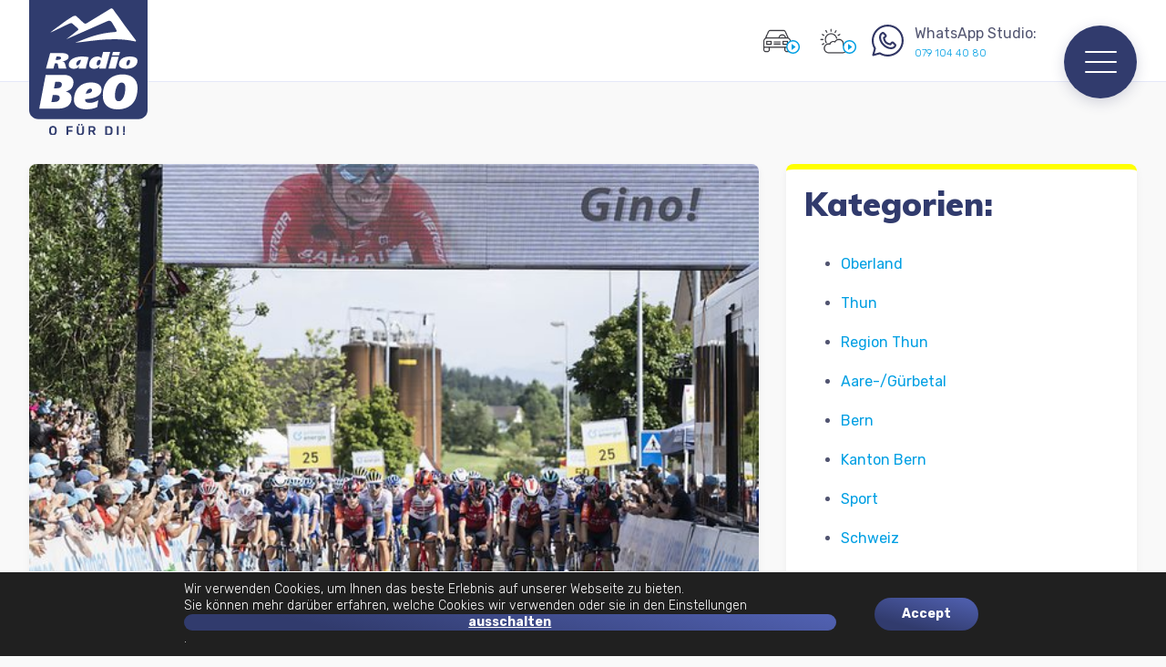

--- FILE ---
content_type: text/html; charset=UTF-8
request_url: https://www.radiobeo.ch/velofreunde-nehmen-in-oerlikon-abschied-von-radprofi-gino-maeder/
body_size: 18267
content:
<!doctype html>
<html lang="de" class="no-js">
	<head>
		<meta charset="UTF-8">
		<title>  Velofreunde nehmen Abschied von Radprofi Gino Mäder : Radio BeO</title>

		<link href="//www.google-analytics.com" rel="dns-prefetch">
        <link href="https://fonts.googleapis.com/css?family=Muli:300,400,500,600,700,800,900&display=swap" rel="stylesheet">
        <link href="https://fonts.googleapis.com/css?family=Rubik:300,400,500,700,900&display=swap" rel="stylesheet">

		<meta http-equiv="X-UA-Compatible" content="IE=edge,chrome=1">
		<meta name="viewport" content="width=device-width, initial-scale=1.0">
		<meta name="description" content="">

		<meta name='robots' content='max-image-preview:large' />
<script type="text/javascript">function rgmkInitGoogleMaps(){window.rgmkGoogleMapsCallback=true;try{jQuery(document).trigger("rgmkGoogleMapsLoad")}catch(err){}}</script><script type="text/javascript">
window._wpemojiSettings = {"baseUrl":"https:\/\/s.w.org\/images\/core\/emoji\/14.0.0\/72x72\/","ext":".png","svgUrl":"https:\/\/s.w.org\/images\/core\/emoji\/14.0.0\/svg\/","svgExt":".svg","source":{"concatemoji":"https:\/\/www.radiobeo.ch\/wp-includes\/js\/wp-emoji-release.min.js?ver=0646c6909c24aa7282b28db37111e680"}};
/*! This file is auto-generated */
!function(i,n){var o,s,e;function c(e){try{var t={supportTests:e,timestamp:(new Date).valueOf()};sessionStorage.setItem(o,JSON.stringify(t))}catch(e){}}function p(e,t,n){e.clearRect(0,0,e.canvas.width,e.canvas.height),e.fillText(t,0,0);var t=new Uint32Array(e.getImageData(0,0,e.canvas.width,e.canvas.height).data),r=(e.clearRect(0,0,e.canvas.width,e.canvas.height),e.fillText(n,0,0),new Uint32Array(e.getImageData(0,0,e.canvas.width,e.canvas.height).data));return t.every(function(e,t){return e===r[t]})}function u(e,t,n){switch(t){case"flag":return n(e,"\ud83c\udff3\ufe0f\u200d\u26a7\ufe0f","\ud83c\udff3\ufe0f\u200b\u26a7\ufe0f")?!1:!n(e,"\ud83c\uddfa\ud83c\uddf3","\ud83c\uddfa\u200b\ud83c\uddf3")&&!n(e,"\ud83c\udff4\udb40\udc67\udb40\udc62\udb40\udc65\udb40\udc6e\udb40\udc67\udb40\udc7f","\ud83c\udff4\u200b\udb40\udc67\u200b\udb40\udc62\u200b\udb40\udc65\u200b\udb40\udc6e\u200b\udb40\udc67\u200b\udb40\udc7f");case"emoji":return!n(e,"\ud83e\udef1\ud83c\udffb\u200d\ud83e\udef2\ud83c\udfff","\ud83e\udef1\ud83c\udffb\u200b\ud83e\udef2\ud83c\udfff")}return!1}function f(e,t,n){var r="undefined"!=typeof WorkerGlobalScope&&self instanceof WorkerGlobalScope?new OffscreenCanvas(300,150):i.createElement("canvas"),a=r.getContext("2d",{willReadFrequently:!0}),o=(a.textBaseline="top",a.font="600 32px Arial",{});return e.forEach(function(e){o[e]=t(a,e,n)}),o}function t(e){var t=i.createElement("script");t.src=e,t.defer=!0,i.head.appendChild(t)}"undefined"!=typeof Promise&&(o="wpEmojiSettingsSupports",s=["flag","emoji"],n.supports={everything:!0,everythingExceptFlag:!0},e=new Promise(function(e){i.addEventListener("DOMContentLoaded",e,{once:!0})}),new Promise(function(t){var n=function(){try{var e=JSON.parse(sessionStorage.getItem(o));if("object"==typeof e&&"number"==typeof e.timestamp&&(new Date).valueOf()<e.timestamp+604800&&"object"==typeof e.supportTests)return e.supportTests}catch(e){}return null}();if(!n){if("undefined"!=typeof Worker&&"undefined"!=typeof OffscreenCanvas&&"undefined"!=typeof URL&&URL.createObjectURL&&"undefined"!=typeof Blob)try{var e="postMessage("+f.toString()+"("+[JSON.stringify(s),u.toString(),p.toString()].join(",")+"));",r=new Blob([e],{type:"text/javascript"}),a=new Worker(URL.createObjectURL(r),{name:"wpTestEmojiSupports"});return void(a.onmessage=function(e){c(n=e.data),a.terminate(),t(n)})}catch(e){}c(n=f(s,u,p))}t(n)}).then(function(e){for(var t in e)n.supports[t]=e[t],n.supports.everything=n.supports.everything&&n.supports[t],"flag"!==t&&(n.supports.everythingExceptFlag=n.supports.everythingExceptFlag&&n.supports[t]);n.supports.everythingExceptFlag=n.supports.everythingExceptFlag&&!n.supports.flag,n.DOMReady=!1,n.readyCallback=function(){n.DOMReady=!0}}).then(function(){return e}).then(function(){var e;n.supports.everything||(n.readyCallback(),(e=n.source||{}).concatemoji?t(e.concatemoji):e.wpemoji&&e.twemoji&&(t(e.twemoji),t(e.wpemoji)))}))}((window,document),window._wpemojiSettings);
</script>
<style type="text/css">
img.wp-smiley,
img.emoji {
	display: inline !important;
	border: none !important;
	box-shadow: none !important;
	height: 1em !important;
	width: 1em !important;
	margin: 0 0.07em !important;
	vertical-align: -0.1em !important;
	background: none !important;
	padding: 0 !important;
}
</style>
	<link rel='stylesheet' id='wp-block-library-css' href='https://www.radiobeo.ch/wp-includes/css/dist/block-library/style.min.css?ver=0646c6909c24aa7282b28db37111e680' media='all' />
<style id='classic-theme-styles-inline-css' type='text/css'>
/*! This file is auto-generated */
.wp-block-button__link{color:#fff;background-color:#32373c;border-radius:9999px;box-shadow:none;text-decoration:none;padding:calc(.667em + 2px) calc(1.333em + 2px);font-size:1.125em}.wp-block-file__button{background:#32373c;color:#fff;text-decoration:none}
</style>
<style id='global-styles-inline-css' type='text/css'>
body{--wp--preset--color--black: #000000;--wp--preset--color--cyan-bluish-gray: #abb8c3;--wp--preset--color--white: #ffffff;--wp--preset--color--pale-pink: #f78da7;--wp--preset--color--vivid-red: #cf2e2e;--wp--preset--color--luminous-vivid-orange: #ff6900;--wp--preset--color--luminous-vivid-amber: #fcb900;--wp--preset--color--light-green-cyan: #7bdcb5;--wp--preset--color--vivid-green-cyan: #00d084;--wp--preset--color--pale-cyan-blue: #8ed1fc;--wp--preset--color--vivid-cyan-blue: #0693e3;--wp--preset--color--vivid-purple: #9b51e0;--wp--preset--gradient--vivid-cyan-blue-to-vivid-purple: linear-gradient(135deg,rgba(6,147,227,1) 0%,rgb(155,81,224) 100%);--wp--preset--gradient--light-green-cyan-to-vivid-green-cyan: linear-gradient(135deg,rgb(122,220,180) 0%,rgb(0,208,130) 100%);--wp--preset--gradient--luminous-vivid-amber-to-luminous-vivid-orange: linear-gradient(135deg,rgba(252,185,0,1) 0%,rgba(255,105,0,1) 100%);--wp--preset--gradient--luminous-vivid-orange-to-vivid-red: linear-gradient(135deg,rgba(255,105,0,1) 0%,rgb(207,46,46) 100%);--wp--preset--gradient--very-light-gray-to-cyan-bluish-gray: linear-gradient(135deg,rgb(238,238,238) 0%,rgb(169,184,195) 100%);--wp--preset--gradient--cool-to-warm-spectrum: linear-gradient(135deg,rgb(74,234,220) 0%,rgb(151,120,209) 20%,rgb(207,42,186) 40%,rgb(238,44,130) 60%,rgb(251,105,98) 80%,rgb(254,248,76) 100%);--wp--preset--gradient--blush-light-purple: linear-gradient(135deg,rgb(255,206,236) 0%,rgb(152,150,240) 100%);--wp--preset--gradient--blush-bordeaux: linear-gradient(135deg,rgb(254,205,165) 0%,rgb(254,45,45) 50%,rgb(107,0,62) 100%);--wp--preset--gradient--luminous-dusk: linear-gradient(135deg,rgb(255,203,112) 0%,rgb(199,81,192) 50%,rgb(65,88,208) 100%);--wp--preset--gradient--pale-ocean: linear-gradient(135deg,rgb(255,245,203) 0%,rgb(182,227,212) 50%,rgb(51,167,181) 100%);--wp--preset--gradient--electric-grass: linear-gradient(135deg,rgb(202,248,128) 0%,rgb(113,206,126) 100%);--wp--preset--gradient--midnight: linear-gradient(135deg,rgb(2,3,129) 0%,rgb(40,116,252) 100%);--wp--preset--font-size--small: 13px;--wp--preset--font-size--medium: 20px;--wp--preset--font-size--large: 36px;--wp--preset--font-size--x-large: 42px;--wp--preset--spacing--20: 0.44rem;--wp--preset--spacing--30: 0.67rem;--wp--preset--spacing--40: 1rem;--wp--preset--spacing--50: 1.5rem;--wp--preset--spacing--60: 2.25rem;--wp--preset--spacing--70: 3.38rem;--wp--preset--spacing--80: 5.06rem;--wp--preset--shadow--natural: 6px 6px 9px rgba(0, 0, 0, 0.2);--wp--preset--shadow--deep: 12px 12px 50px rgba(0, 0, 0, 0.4);--wp--preset--shadow--sharp: 6px 6px 0px rgba(0, 0, 0, 0.2);--wp--preset--shadow--outlined: 6px 6px 0px -3px rgba(255, 255, 255, 1), 6px 6px rgba(0, 0, 0, 1);--wp--preset--shadow--crisp: 6px 6px 0px rgba(0, 0, 0, 1);}:where(.is-layout-flex){gap: 0.5em;}:where(.is-layout-grid){gap: 0.5em;}body .is-layout-flow > .alignleft{float: left;margin-inline-start: 0;margin-inline-end: 2em;}body .is-layout-flow > .alignright{float: right;margin-inline-start: 2em;margin-inline-end: 0;}body .is-layout-flow > .aligncenter{margin-left: auto !important;margin-right: auto !important;}body .is-layout-constrained > .alignleft{float: left;margin-inline-start: 0;margin-inline-end: 2em;}body .is-layout-constrained > .alignright{float: right;margin-inline-start: 2em;margin-inline-end: 0;}body .is-layout-constrained > .aligncenter{margin-left: auto !important;margin-right: auto !important;}body .is-layout-constrained > :where(:not(.alignleft):not(.alignright):not(.alignfull)){max-width: var(--wp--style--global--content-size);margin-left: auto !important;margin-right: auto !important;}body .is-layout-constrained > .alignwide{max-width: var(--wp--style--global--wide-size);}body .is-layout-flex{display: flex;}body .is-layout-flex{flex-wrap: wrap;align-items: center;}body .is-layout-flex > *{margin: 0;}body .is-layout-grid{display: grid;}body .is-layout-grid > *{margin: 0;}:where(.wp-block-columns.is-layout-flex){gap: 2em;}:where(.wp-block-columns.is-layout-grid){gap: 2em;}:where(.wp-block-post-template.is-layout-flex){gap: 1.25em;}:where(.wp-block-post-template.is-layout-grid){gap: 1.25em;}.has-black-color{color: var(--wp--preset--color--black) !important;}.has-cyan-bluish-gray-color{color: var(--wp--preset--color--cyan-bluish-gray) !important;}.has-white-color{color: var(--wp--preset--color--white) !important;}.has-pale-pink-color{color: var(--wp--preset--color--pale-pink) !important;}.has-vivid-red-color{color: var(--wp--preset--color--vivid-red) !important;}.has-luminous-vivid-orange-color{color: var(--wp--preset--color--luminous-vivid-orange) !important;}.has-luminous-vivid-amber-color{color: var(--wp--preset--color--luminous-vivid-amber) !important;}.has-light-green-cyan-color{color: var(--wp--preset--color--light-green-cyan) !important;}.has-vivid-green-cyan-color{color: var(--wp--preset--color--vivid-green-cyan) !important;}.has-pale-cyan-blue-color{color: var(--wp--preset--color--pale-cyan-blue) !important;}.has-vivid-cyan-blue-color{color: var(--wp--preset--color--vivid-cyan-blue) !important;}.has-vivid-purple-color{color: var(--wp--preset--color--vivid-purple) !important;}.has-black-background-color{background-color: var(--wp--preset--color--black) !important;}.has-cyan-bluish-gray-background-color{background-color: var(--wp--preset--color--cyan-bluish-gray) !important;}.has-white-background-color{background-color: var(--wp--preset--color--white) !important;}.has-pale-pink-background-color{background-color: var(--wp--preset--color--pale-pink) !important;}.has-vivid-red-background-color{background-color: var(--wp--preset--color--vivid-red) !important;}.has-luminous-vivid-orange-background-color{background-color: var(--wp--preset--color--luminous-vivid-orange) !important;}.has-luminous-vivid-amber-background-color{background-color: var(--wp--preset--color--luminous-vivid-amber) !important;}.has-light-green-cyan-background-color{background-color: var(--wp--preset--color--light-green-cyan) !important;}.has-vivid-green-cyan-background-color{background-color: var(--wp--preset--color--vivid-green-cyan) !important;}.has-pale-cyan-blue-background-color{background-color: var(--wp--preset--color--pale-cyan-blue) !important;}.has-vivid-cyan-blue-background-color{background-color: var(--wp--preset--color--vivid-cyan-blue) !important;}.has-vivid-purple-background-color{background-color: var(--wp--preset--color--vivid-purple) !important;}.has-black-border-color{border-color: var(--wp--preset--color--black) !important;}.has-cyan-bluish-gray-border-color{border-color: var(--wp--preset--color--cyan-bluish-gray) !important;}.has-white-border-color{border-color: var(--wp--preset--color--white) !important;}.has-pale-pink-border-color{border-color: var(--wp--preset--color--pale-pink) !important;}.has-vivid-red-border-color{border-color: var(--wp--preset--color--vivid-red) !important;}.has-luminous-vivid-orange-border-color{border-color: var(--wp--preset--color--luminous-vivid-orange) !important;}.has-luminous-vivid-amber-border-color{border-color: var(--wp--preset--color--luminous-vivid-amber) !important;}.has-light-green-cyan-border-color{border-color: var(--wp--preset--color--light-green-cyan) !important;}.has-vivid-green-cyan-border-color{border-color: var(--wp--preset--color--vivid-green-cyan) !important;}.has-pale-cyan-blue-border-color{border-color: var(--wp--preset--color--pale-cyan-blue) !important;}.has-vivid-cyan-blue-border-color{border-color: var(--wp--preset--color--vivid-cyan-blue) !important;}.has-vivid-purple-border-color{border-color: var(--wp--preset--color--vivid-purple) !important;}.has-vivid-cyan-blue-to-vivid-purple-gradient-background{background: var(--wp--preset--gradient--vivid-cyan-blue-to-vivid-purple) !important;}.has-light-green-cyan-to-vivid-green-cyan-gradient-background{background: var(--wp--preset--gradient--light-green-cyan-to-vivid-green-cyan) !important;}.has-luminous-vivid-amber-to-luminous-vivid-orange-gradient-background{background: var(--wp--preset--gradient--luminous-vivid-amber-to-luminous-vivid-orange) !important;}.has-luminous-vivid-orange-to-vivid-red-gradient-background{background: var(--wp--preset--gradient--luminous-vivid-orange-to-vivid-red) !important;}.has-very-light-gray-to-cyan-bluish-gray-gradient-background{background: var(--wp--preset--gradient--very-light-gray-to-cyan-bluish-gray) !important;}.has-cool-to-warm-spectrum-gradient-background{background: var(--wp--preset--gradient--cool-to-warm-spectrum) !important;}.has-blush-light-purple-gradient-background{background: var(--wp--preset--gradient--blush-light-purple) !important;}.has-blush-bordeaux-gradient-background{background: var(--wp--preset--gradient--blush-bordeaux) !important;}.has-luminous-dusk-gradient-background{background: var(--wp--preset--gradient--luminous-dusk) !important;}.has-pale-ocean-gradient-background{background: var(--wp--preset--gradient--pale-ocean) !important;}.has-electric-grass-gradient-background{background: var(--wp--preset--gradient--electric-grass) !important;}.has-midnight-gradient-background{background: var(--wp--preset--gradient--midnight) !important;}.has-small-font-size{font-size: var(--wp--preset--font-size--small) !important;}.has-medium-font-size{font-size: var(--wp--preset--font-size--medium) !important;}.has-large-font-size{font-size: var(--wp--preset--font-size--large) !important;}.has-x-large-font-size{font-size: var(--wp--preset--font-size--x-large) !important;}
.wp-block-navigation a:where(:not(.wp-element-button)){color: inherit;}
:where(.wp-block-post-template.is-layout-flex){gap: 1.25em;}:where(.wp-block-post-template.is-layout-grid){gap: 1.25em;}
:where(.wp-block-columns.is-layout-flex){gap: 2em;}:where(.wp-block-columns.is-layout-grid){gap: 2em;}
.wp-block-pullquote{font-size: 1.5em;line-height: 1.6;}
</style>
<link rel='stylesheet' id='contact-form-7-css' href='https://www.radiobeo.ch/wp-content/plugins/contact-form-7/includes/css/styles.css?ver=5.9.8' media='all' />
<link rel='stylesheet' id='woocommerce-layout-css' href='https://www.radiobeo.ch/wp-content/plugins/woocommerce/assets/css/woocommerce-layout.css?ver=8.7.2' media='all' />
<link rel='stylesheet' id='woocommerce-smallscreen-css' href='https://www.radiobeo.ch/wp-content/plugins/woocommerce/assets/css/woocommerce-smallscreen.css?ver=8.7.2' media='only screen and (max-width: 768px)' />
<link rel='stylesheet' id='woocommerce-general-css' href='https://www.radiobeo.ch/wp-content/plugins/woocommerce/assets/css/woocommerce.css?ver=8.7.2' media='all' />
<style id='woocommerce-inline-inline-css' type='text/css'>
.woocommerce form .form-row .required { visibility: visible; }
</style>
<link rel='stylesheet' id='normalize-css' href='https://www.radiobeo.ch/wp-content/themes/radiobeo/normalize.css?ver=1.0' media='all' />
<link rel='stylesheet' id='html5blank-css' href='https://www.radiobeo.ch/wp-content/themes/radiobeo/style.css?ver=1.2' media='all' />
<link rel='stylesheet' id='bsf-Defaults-css' href='https://www.radiobeo.ch/wp-content/uploads/smile_fonts/Defaults/Defaults.css?ver=3.19.11' media='all' />
<link rel='stylesheet' id='moove_gdpr_frontend-css' href='https://www.radiobeo.ch/wp-content/plugins/gdpr-cookie-compliance/dist/styles/gdpr-main-nf.css?ver=4.15.1' media='all' />
<style id='moove_gdpr_frontend-inline-css' type='text/css'>
				#moove_gdpr_cookie_modal .moove-gdpr-modal-content .moove-gdpr-tab-main h3.tab-title, 
				#moove_gdpr_cookie_modal .moove-gdpr-modal-content .moove-gdpr-tab-main span.tab-title,
				#moove_gdpr_cookie_modal .moove-gdpr-modal-content .moove-gdpr-modal-left-content #moove-gdpr-menu li a, 
				#moove_gdpr_cookie_modal .moove-gdpr-modal-content .moove-gdpr-modal-left-content #moove-gdpr-menu li button,
				#moove_gdpr_cookie_modal .moove-gdpr-modal-content .moove-gdpr-modal-left-content .moove-gdpr-branding-cnt a,
				#moove_gdpr_cookie_modal .moove-gdpr-modal-content .moove-gdpr-modal-footer-content .moove-gdpr-button-holder a.mgbutton, 
				#moove_gdpr_cookie_modal .moove-gdpr-modal-content .moove-gdpr-modal-footer-content .moove-gdpr-button-holder button.mgbutton,
				#moove_gdpr_cookie_modal .cookie-switch .cookie-slider:after, 
				#moove_gdpr_cookie_modal .cookie-switch .slider:after, 
				#moove_gdpr_cookie_modal .switch .cookie-slider:after, 
				#moove_gdpr_cookie_modal .switch .slider:after,
				#moove_gdpr_cookie_info_bar .moove-gdpr-info-bar-container .moove-gdpr-info-bar-content p, 
				#moove_gdpr_cookie_info_bar .moove-gdpr-info-bar-container .moove-gdpr-info-bar-content p a,
				#moove_gdpr_cookie_info_bar .moove-gdpr-info-bar-container .moove-gdpr-info-bar-content a.mgbutton, 
				#moove_gdpr_cookie_info_bar .moove-gdpr-info-bar-container .moove-gdpr-info-bar-content button.mgbutton,
				#moove_gdpr_cookie_modal .moove-gdpr-modal-content .moove-gdpr-tab-main .moove-gdpr-tab-main-content h1, 
				#moove_gdpr_cookie_modal .moove-gdpr-modal-content .moove-gdpr-tab-main .moove-gdpr-tab-main-content h2, 
				#moove_gdpr_cookie_modal .moove-gdpr-modal-content .moove-gdpr-tab-main .moove-gdpr-tab-main-content h3, 
				#moove_gdpr_cookie_modal .moove-gdpr-modal-content .moove-gdpr-tab-main .moove-gdpr-tab-main-content h4, 
				#moove_gdpr_cookie_modal .moove-gdpr-modal-content .moove-gdpr-tab-main .moove-gdpr-tab-main-content h5, 
				#moove_gdpr_cookie_modal .moove-gdpr-modal-content .moove-gdpr-tab-main .moove-gdpr-tab-main-content h6,
				#moove_gdpr_cookie_modal .moove-gdpr-modal-content.moove_gdpr_modal_theme_v2 .moove-gdpr-modal-title .tab-title,
				#moove_gdpr_cookie_modal .moove-gdpr-modal-content.moove_gdpr_modal_theme_v2 .moove-gdpr-tab-main h3.tab-title, 
				#moove_gdpr_cookie_modal .moove-gdpr-modal-content.moove_gdpr_modal_theme_v2 .moove-gdpr-tab-main span.tab-title,
				#moove_gdpr_cookie_modal .moove-gdpr-modal-content.moove_gdpr_modal_theme_v2 .moove-gdpr-branding-cnt a {
				 	font-weight: inherit				}
			#moove_gdpr_cookie_modal,#moove_gdpr_cookie_info_bar,.gdpr_cookie_settings_shortcode_content{font-family:Rubik,sans-serif}#moove_gdpr_save_popup_settings_button{background-color:#373737;color:#fff}#moove_gdpr_save_popup_settings_button:hover{background-color:#000}#moove_gdpr_cookie_info_bar .moove-gdpr-info-bar-container .moove-gdpr-info-bar-content a.mgbutton,#moove_gdpr_cookie_info_bar .moove-gdpr-info-bar-container .moove-gdpr-info-bar-content button.mgbutton{background-color:#313664}#moove_gdpr_cookie_modal .moove-gdpr-modal-content .moove-gdpr-modal-footer-content .moove-gdpr-button-holder a.mgbutton,#moove_gdpr_cookie_modal .moove-gdpr-modal-content .moove-gdpr-modal-footer-content .moove-gdpr-button-holder button.mgbutton,.gdpr_cookie_settings_shortcode_content .gdpr-shr-button.button-green{background-color:#313664;border-color:#313664}#moove_gdpr_cookie_modal .moove-gdpr-modal-content .moove-gdpr-modal-footer-content .moove-gdpr-button-holder a.mgbutton:hover,#moove_gdpr_cookie_modal .moove-gdpr-modal-content .moove-gdpr-modal-footer-content .moove-gdpr-button-holder button.mgbutton:hover,.gdpr_cookie_settings_shortcode_content .gdpr-shr-button.button-green:hover{background-color:#fff;color:#313664}#moove_gdpr_cookie_modal .moove-gdpr-modal-content .moove-gdpr-modal-close i,#moove_gdpr_cookie_modal .moove-gdpr-modal-content .moove-gdpr-modal-close span.gdpr-icon{background-color:#313664;border:1px solid #313664}#moove_gdpr_cookie_info_bar span.change-settings-button.focus-g,#moove_gdpr_cookie_info_bar span.change-settings-button:focus,#moove_gdpr_cookie_info_bar button.change-settings-button.focus-g,#moove_gdpr_cookie_info_bar button.change-settings-button:focus{-webkit-box-shadow:0 0 1px 3px #313664;-moz-box-shadow:0 0 1px 3px #313664;box-shadow:0 0 1px 3px #313664}#moove_gdpr_cookie_modal .moove-gdpr-modal-content .moove-gdpr-modal-close i:hover,#moove_gdpr_cookie_modal .moove-gdpr-modal-content .moove-gdpr-modal-close span.gdpr-icon:hover,#moove_gdpr_cookie_info_bar span[data-href]>u.change-settings-button{color:#313664}#moove_gdpr_cookie_modal .moove-gdpr-modal-content .moove-gdpr-modal-left-content #moove-gdpr-menu li.menu-item-selected a span.gdpr-icon,#moove_gdpr_cookie_modal .moove-gdpr-modal-content .moove-gdpr-modal-left-content #moove-gdpr-menu li.menu-item-selected button span.gdpr-icon{color:inherit}#moove_gdpr_cookie_modal .moove-gdpr-modal-content .moove-gdpr-modal-left-content #moove-gdpr-menu li a span.gdpr-icon,#moove_gdpr_cookie_modal .moove-gdpr-modal-content .moove-gdpr-modal-left-content #moove-gdpr-menu li button span.gdpr-icon{color:inherit}#moove_gdpr_cookie_modal .gdpr-acc-link{line-height:0;font-size:0;color:transparent;position:absolute}#moove_gdpr_cookie_modal .moove-gdpr-modal-content .moove-gdpr-modal-close:hover i,#moove_gdpr_cookie_modal .moove-gdpr-modal-content .moove-gdpr-modal-left-content #moove-gdpr-menu li a,#moove_gdpr_cookie_modal .moove-gdpr-modal-content .moove-gdpr-modal-left-content #moove-gdpr-menu li button,#moove_gdpr_cookie_modal .moove-gdpr-modal-content .moove-gdpr-modal-left-content #moove-gdpr-menu li button i,#moove_gdpr_cookie_modal .moove-gdpr-modal-content .moove-gdpr-modal-left-content #moove-gdpr-menu li a i,#moove_gdpr_cookie_modal .moove-gdpr-modal-content .moove-gdpr-tab-main .moove-gdpr-tab-main-content a:hover,#moove_gdpr_cookie_info_bar.moove-gdpr-dark-scheme .moove-gdpr-info-bar-container .moove-gdpr-info-bar-content a.mgbutton:hover,#moove_gdpr_cookie_info_bar.moove-gdpr-dark-scheme .moove-gdpr-info-bar-container .moove-gdpr-info-bar-content button.mgbutton:hover,#moove_gdpr_cookie_info_bar.moove-gdpr-dark-scheme .moove-gdpr-info-bar-container .moove-gdpr-info-bar-content a:hover,#moove_gdpr_cookie_info_bar.moove-gdpr-dark-scheme .moove-gdpr-info-bar-container .moove-gdpr-info-bar-content button:hover,#moove_gdpr_cookie_info_bar.moove-gdpr-dark-scheme .moove-gdpr-info-bar-container .moove-gdpr-info-bar-content span.change-settings-button:hover,#moove_gdpr_cookie_info_bar.moove-gdpr-dark-scheme .moove-gdpr-info-bar-container .moove-gdpr-info-bar-content button.change-settings-button:hover,#moove_gdpr_cookie_info_bar.moove-gdpr-dark-scheme .moove-gdpr-info-bar-container .moove-gdpr-info-bar-content u.change-settings-button:hover,#moove_gdpr_cookie_info_bar span[data-href]>u.change-settings-button,#moove_gdpr_cookie_info_bar.moove-gdpr-dark-scheme .moove-gdpr-info-bar-container .moove-gdpr-info-bar-content a.mgbutton.focus-g,#moove_gdpr_cookie_info_bar.moove-gdpr-dark-scheme .moove-gdpr-info-bar-container .moove-gdpr-info-bar-content button.mgbutton.focus-g,#moove_gdpr_cookie_info_bar.moove-gdpr-dark-scheme .moove-gdpr-info-bar-container .moove-gdpr-info-bar-content a.focus-g,#moove_gdpr_cookie_info_bar.moove-gdpr-dark-scheme .moove-gdpr-info-bar-container .moove-gdpr-info-bar-content button.focus-g,#moove_gdpr_cookie_info_bar.moove-gdpr-dark-scheme .moove-gdpr-info-bar-container .moove-gdpr-info-bar-content a.mgbutton:focus,#moove_gdpr_cookie_info_bar.moove-gdpr-dark-scheme .moove-gdpr-info-bar-container .moove-gdpr-info-bar-content button.mgbutton:focus,#moove_gdpr_cookie_info_bar.moove-gdpr-dark-scheme .moove-gdpr-info-bar-container .moove-gdpr-info-bar-content a:focus,#moove_gdpr_cookie_info_bar.moove-gdpr-dark-scheme .moove-gdpr-info-bar-container .moove-gdpr-info-bar-content button:focus,#moove_gdpr_cookie_info_bar.moove-gdpr-dark-scheme .moove-gdpr-info-bar-container .moove-gdpr-info-bar-content span.change-settings-button.focus-g,span.change-settings-button:focus,button.change-settings-button.focus-g,button.change-settings-button:focus,#moove_gdpr_cookie_info_bar.moove-gdpr-dark-scheme .moove-gdpr-info-bar-container .moove-gdpr-info-bar-content u.change-settings-button.focus-g,#moove_gdpr_cookie_info_bar.moove-gdpr-dark-scheme .moove-gdpr-info-bar-container .moove-gdpr-info-bar-content u.change-settings-button:focus{color:#313664}#moove_gdpr_cookie_modal.gdpr_lightbox-hide{display:none}
</style>
<script type='text/javascript' src='https://www.radiobeo.ch/wp-content/themes/radiobeo/js/lib/conditionizr-4.3.0.min.js?ver=4.3.0' id='conditionizr-js'></script>
<script type='text/javascript' src='https://www.radiobeo.ch/wp-content/themes/radiobeo/js/lib/modernizr-2.7.1.min.js?ver=2.7.1' id='modernizr-js'></script>
<script type='text/javascript' src='https://www.radiobeo.ch/wp-includes/js/jquery/jquery.min.js?ver=3.7.0' id='jquery-core-js'></script>
<script type='text/javascript' src='https://www.radiobeo.ch/wp-includes/js/jquery/jquery-migrate.min.js?ver=3.4.1' id='jquery-migrate-js'></script>
<script type='text/javascript' src='https://www.radiobeo.ch/wp-content/themes/radiobeo/js/scripts.js?ver=1.0.0' id='html5blankscripts-js'></script>
<script type='text/javascript' id='meteo_data-js-extra'>
/* <![CDATA[ */
var meteoAjax = {"ajaxurl":"https:\/\/www.radiobeo.ch\/wp-admin\/admin-ajax.php","rootDir":"\/var\/www\/vhosts\/radiobeo.ch\/httpdocs"};
/* ]]> */
</script>
<script type='text/javascript' src='https://www.radiobeo.ch/wp-content/themes/radiobeo/js/meteo_ajax.js?ver=0646c6909c24aa7282b28db37111e680' id='meteo_data-js'></script>
<script type='text/javascript' src='https://www.radiobeo.ch/wp-content/plugins/woocommerce/assets/js/jquery-blockui/jquery.blockUI.min.js?ver=2.7.0-wc.8.7.2' id='jquery-blockui-js' data-wp-strategy='defer'></script>
<script type='text/javascript' id='wc-add-to-cart-js-extra'>
/* <![CDATA[ */
var wc_add_to_cart_params = {"ajax_url":"\/wp-admin\/admin-ajax.php","wc_ajax_url":"\/?wc-ajax=%%endpoint%%","i18n_view_cart":"Warenkorb anzeigen","cart_url":"https:\/\/www.radiobeo.ch\/cart\/","is_cart":"","cart_redirect_after_add":"no"};
/* ]]> */
</script>
<script type='text/javascript' src='https://www.radiobeo.ch/wp-content/plugins/woocommerce/assets/js/frontend/add-to-cart.min.js?ver=8.7.2' id='wc-add-to-cart-js' data-wp-strategy='defer'></script>
<script type='text/javascript' src='https://www.radiobeo.ch/wp-content/plugins/woocommerce/assets/js/js-cookie/js.cookie.min.js?ver=2.1.4-wc.8.7.2' id='js-cookie-js' defer data-wp-strategy='defer'></script>
<script type='text/javascript' id='woocommerce-js-extra'>
/* <![CDATA[ */
var woocommerce_params = {"ajax_url":"\/wp-admin\/admin-ajax.php","wc_ajax_url":"\/?wc-ajax=%%endpoint%%"};
/* ]]> */
</script>
<script type='text/javascript' src='https://www.radiobeo.ch/wp-content/plugins/woocommerce/assets/js/frontend/woocommerce.min.js?ver=8.7.2' id='woocommerce-js' defer data-wp-strategy='defer'></script>
<script type='text/javascript' src='https://www.radiobeo.ch/wp-content/plugins/js_composer/assets/js/vendors/woocommerce-add-to-cart.js?ver=6.8.0' id='vc_woocommerce-add-to-cart-js-js'></script>
<link rel="https://api.w.org/" href="https://www.radiobeo.ch/wp-json/" /><link rel="alternate" type="application/json" href="https://www.radiobeo.ch/wp-json/wp/v2/posts/567612" /><link rel="alternate" type="application/json+oembed" href="https://www.radiobeo.ch/wp-json/oembed/1.0/embed?url=https%3A%2F%2Fwww.radiobeo.ch%2Fvelofreunde-nehmen-in-oerlikon-abschied-von-radprofi-gino-maeder%2F" />
<link rel="alternate" type="text/xml+oembed" href="https://www.radiobeo.ch/wp-json/oembed/1.0/embed?url=https%3A%2F%2Fwww.radiobeo.ch%2Fvelofreunde-nehmen-in-oerlikon-abschied-von-radprofi-gino-maeder%2F&#038;format=xml" />
	<noscript><style>.woocommerce-product-gallery{ opacity: 1 !important; }</style></noscript>
	<meta name="generator" content="Powered by WPBakery Page Builder - drag and drop page builder for WordPress."/>
<style>button#responsive-menu-button,#responsive-menu-container{display: none;-webkit-text-size-adjust: 100%}@media screen and (max-width:8000px){#responsive-menu-container{display: block;position: fixed;top: 0;bottom: 0;z-index: 99998;padding-bottom: 5px;margin-bottom: -5px;outline: 1px solid transparent;overflow-y: auto;overflow-x: hidden}#responsive-menu-container .responsive-menu-search-box{width: 100%;padding: 0 2%;border-radius: 2px;height: 50px;-webkit-appearance: none}#responsive-menu-container.push-left,#responsive-menu-container.slide-left{transform: translateX(-100%);-ms-transform: translateX(-100%);-webkit-transform: translateX(-100%);-moz-transform: translateX(-100%)}.responsive-menu-open #responsive-menu-container.push-left,.responsive-menu-open #responsive-menu-container.slide-left{transform: translateX(0);-ms-transform: translateX(0);-webkit-transform: translateX(0);-moz-transform: translateX(0)}#responsive-menu-container.push-top,#responsive-menu-container.slide-top{transform: translateY(-100%);-ms-transform: translateY(-100%);-webkit-transform: translateY(-100%);-moz-transform: translateY(-100%)}.responsive-menu-open #responsive-menu-container.push-top,.responsive-menu-open #responsive-menu-container.slide-top{transform: translateY(0);-ms-transform: translateY(0);-webkit-transform: translateY(0);-moz-transform: translateY(0)}#responsive-menu-container.push-right,#responsive-menu-container.slide-right{transform: translateX(100%);-ms-transform: translateX(100%);-webkit-transform: translateX(100%);-moz-transform: translateX(100%)}.responsive-menu-open #responsive-menu-container.push-right,.responsive-menu-open #responsive-menu-container.slide-right{transform: translateX(0);-ms-transform: translateX(0);-webkit-transform: translateX(0);-moz-transform: translateX(0)}#responsive-menu-container.push-bottom,#responsive-menu-container.slide-bottom{transform: translateY(100%);-ms-transform: translateY(100%);-webkit-transform: translateY(100%);-moz-transform: translateY(100%)}.responsive-menu-open #responsive-menu-container.push-bottom,.responsive-menu-open #responsive-menu-container.slide-bottom{transform: translateY(0);-ms-transform: translateY(0);-webkit-transform: translateY(0);-moz-transform: translateY(0)}#responsive-menu-container,#responsive-menu-container:before,#responsive-menu-container:after,#responsive-menu-container *,#responsive-menu-container *:before,#responsive-menu-container *:after{box-sizing: border-box;margin: 0;padding: 0}#responsive-menu-container #responsive-menu-search-box,#responsive-menu-container #responsive-menu-additional-content,#responsive-menu-container #responsive-menu-title{padding: 25px 5%}#responsive-menu-container #responsive-menu,#responsive-menu-container #responsive-menu ul{width: 100%}#responsive-menu-container #responsive-menu ul.responsive-menu-submenu{display: none}#responsive-menu-container #responsive-menu ul.responsive-menu-submenu.responsive-menu-submenu-open{display: block}#responsive-menu-container #responsive-menu ul.responsive-menu-submenu-depth-1 a.responsive-menu-item-link{padding-left:10%}#responsive-menu-container #responsive-menu ul.responsive-menu-submenu-depth-2 a.responsive-menu-item-link{padding-left:15%}#responsive-menu-container #responsive-menu ul.responsive-menu-submenu-depth-3 a.responsive-menu-item-link{padding-left:20%}#responsive-menu-container #responsive-menu ul.responsive-menu-submenu-depth-4 a.responsive-menu-item-link{padding-left:25%}#responsive-menu-container #responsive-menu ul.responsive-menu-submenu-depth-5 a.responsive-menu-item-link{padding-left:30%}#responsive-menu-container li.responsive-menu-item{width: 100%;list-style: none}#responsive-menu-container li.responsive-menu-item a{width: 100%;display: block;text-decoration: none;position: relative}#responsive-menu-container #responsive-menu li.responsive-menu-item a{padding: 0 5%}#responsive-menu-container .responsive-menu-submenu li.responsive-menu-item a{padding: 0 5%}#responsive-menu-container li.responsive-menu-item a .fa{margin-right: 15px}#responsive-menu-container li.responsive-menu-item a .responsive-menu-subarrow{position: absolute;top: 0;bottom: 0;text-align: center;overflow: hidden}#responsive-menu-container li.responsive-menu-item a .responsive-menu-subarrow.fa{margin-right: 0}button#responsive-menu-button .responsive-menu-button-icon-inactive{display: none}button#responsive-menu-button{z-index: 99999;display: none;overflow: hidden;outline: none}button#responsive-menu-button img{max-width: 100%}.responsive-menu-label{display: inline-block;font-weight: 600;margin: 0 5px;vertical-align: middle}.responsive-menu-label .responsive-menu-button-text-open{display: none}.responsive-menu-accessible{display: inline-block}.responsive-menu-accessible .responsive-menu-box{display: inline-block;vertical-align: middle}.responsive-menu-label.responsive-menu-label-top,.responsive-menu-label.responsive-menu-label-bottom{display: block;margin: 0 auto}button#responsive-menu-button{padding: 0 0;display: inline-block;cursor: pointer;transition-property: opacity, filter;transition-duration: 0.15s;transition-timing-function: linear;font: inherit;color: inherit;text-transform: none;background-color: transparent;border: 0;margin: 0;overflow: visible}.responsive-menu-box{width:35px;height:16px;display: inline-block;position: relative}.responsive-menu-inner{display: block;top: 50%;margin-top:-1px}.responsive-menu-inner,.responsive-menu-inner::before,.responsive-menu-inner::after{width:35px;height:2px;background-color:#ffffff;border-radius: 4px;position: absolute;transition-property: transform;transition-duration: 0.15s;transition-timing-function: ease}.responsive-menu-open .responsive-menu-inner,.responsive-menu-open .responsive-menu-inner::before,.responsive-menu-open .responsive-menu-inner::after{background-color:#ffffff}button#responsive-menu-button:hover .responsive-menu-inner,button#responsive-menu-button:hover .responsive-menu-inner::before,button#responsive-menu-button:hover .responsive-menu-inner::after,button#responsive-menu-button:hover .responsive-menu-open .responsive-menu-inner,button#responsive-menu-button:hover .responsive-menu-open .responsive-menu-inner::before,button#responsive-menu-button:hover .responsive-menu-open .responsive-menu-inner::after,button#responsive-menu-button:focus .responsive-menu-inner,button#responsive-menu-button:focus .responsive-menu-inner::before,button#responsive-menu-button:focus .responsive-menu-inner::after,button#responsive-menu-button:focus .responsive-menu-open .responsive-menu-inner,button#responsive-menu-button:focus .responsive-menu-open .responsive-menu-inner::before,button#responsive-menu-button:focus .responsive-menu-open .responsive-menu-inner::after{background-color:#ffffff}.responsive-menu-inner::before,.responsive-menu-inner::after{content: "";display: block}.responsive-menu-inner::before{top:-7px}.responsive-menu-inner::after{bottom:-7px}.responsive-menu-boring .responsive-menu-inner,.responsive-menu-boring .responsive-menu-inner::before,.responsive-menu-boring .responsive-menu-inner::after{transition-property: none}.responsive-menu-boring.is-active .responsive-menu-inner{transform: rotate(45deg)}.responsive-menu-boring.is-active .responsive-menu-inner::before{top: 0;opacity: 0}.responsive-menu-boring.is-active .responsive-menu-inner::after{bottom: 0;transform: rotate(-90deg)}button#responsive-menu-button{width:80px;height:80px;position:absolute;top:28px;right:0%;background:#313b6d}.responsive-menu-open button#responsive-menu-button{background:#313b6d}.responsive-menu-open button#responsive-menu-button:hover,.responsive-menu-open button#responsive-menu-button:focus,button#responsive-menu-button:hover,button#responsive-menu-button:focus{background:#313b6d}button#responsive-menu-button .responsive-menu-box{color:#ffffff}.responsive-menu-open button#responsive-menu-button .responsive-menu-box{color:#ffffff}.responsive-menu-label{color:#ffffff;font-size:14px;line-height:13px}button#responsive-menu-button{display: inline-block;transition: transform 0.5s, background-color 0.5s}html.responsive-menu-open{cursor: pointer}#responsive-menu-container{cursor: initial}#responsive-menu-container{width:30%;right: 0;transition: transform 0.5s;text-align:left;background:#ffffff}#responsive-menu-container #responsive-menu-wrapper{background:#ffffff}#responsive-menu-container #responsive-menu-additional-content{color:#000000}#responsive-menu-container .responsive-menu-search-box{background:#ffffff;border: 2px solid #dadada;color:#333333}#responsive-menu-container .responsive-menu-search-box:-ms-input-placeholder{color:#c7c7cd}#responsive-menu-container .responsive-menu-search-box::-webkit-input-placeholder{color:#c7c7cd}#responsive-menu-container .responsive-menu-search-box:-moz-placeholder{color:#c7c7cd;opacity: 1}#responsive-menu-container .responsive-menu-search-box::-moz-placeholder{color:#c7c7cd;opacity: 1}#responsive-menu-container .responsive-menu-item-link,#responsive-menu-container #responsive-menu-title,#responsive-menu-container .responsive-menu-subarrow{transition: background-color 0.5s, border-color 0.5s, color 0.5s}#responsive-menu-container #responsive-menu-title{background-color:#ffffff;color:#313b6d;font-size:18px;text-align:left}#responsive-menu-container #responsive-menu-title a{color:#313b6d;font-size:18px;text-decoration: none}#responsive-menu-container #responsive-menu-title a:hover{color:#313b6d}#responsive-menu-container #responsive-menu-title:hover{background-color:#e5e8f8;color:#313b6d}#responsive-menu-container #responsive-menu-title:hover a{color:#313b6d}#responsive-menu-container #responsive-menu-title #responsive-menu-title-image{display: inline-block;vertical-align: middle;max-width: 100%;margin-bottom: 15px}#responsive-menu-container #responsive-menu-title #responsive-menu-title-image img{max-width: 100%}#responsive-menu-container #responsive-menu > li.responsive-menu-item:first-child > a{border-top:1px solid #e5e8f8}#responsive-menu-container #responsive-menu li.responsive-menu-item .responsive-menu-item-link{font-size:13px}#responsive-menu-container #responsive-menu li.responsive-menu-item a{line-height:40px;border-bottom:1px solid #e5e8f8;color:#313b6d;background-color:#ffffff;height:40px}#responsive-menu-container #responsive-menu li.responsive-menu-item a:hover{color:#313b6d;background-color:#e5e8f8;border-color:#e5e8f8}#responsive-menu-container #responsive-menu li.responsive-menu-item a:hover .responsive-menu-subarrow{color:#ffffff;border-color:#313b6d;background-color:#313b6d}#responsive-menu-container #responsive-menu li.responsive-menu-item a:hover .responsive-menu-subarrow.responsive-menu-subarrow-active{color:#ffffff;border-color:#313b6d;background-color:#313b6d}#responsive-menu-container #responsive-menu li.responsive-menu-item a .responsive-menu-subarrow{right: 0;height:39px;line-height:39px;width:40px;color:#ffffff;border-left:1px solid #313b6d;background-color:#313b6d}#responsive-menu-container #responsive-menu li.responsive-menu-item a .responsive-menu-subarrow.responsive-menu-subarrow-active{color:#ffffff;border-color:#313b6d;background-color:#313b6d}#responsive-menu-container #responsive-menu li.responsive-menu-item a .responsive-menu-subarrow.responsive-menu-subarrow-active:hover{color:#ffffff;border-color:#313b6d;background-color:#313b6d}#responsive-menu-container #responsive-menu li.responsive-menu-item a .responsive-menu-subarrow:hover{color:#ffffff;border-color:#313b6d;background-color:#313b6d}#responsive-menu-container #responsive-menu li.responsive-menu-current-item > .responsive-menu-item-link{background-color:#e5e8f8;color:#313b6d;border-color:#e5e8f8}#responsive-menu-container #responsive-menu li.responsive-menu-current-item > .responsive-menu-item-link:hover{background-color:#e5e8f8;color:#313b6d;border-color:#3f3f3f}#responsive-menu-container #responsive-menu ul.responsive-menu-submenu li.responsive-menu-item .responsive-menu-item-link{font-size:13px;text-align:left}#responsive-menu-container #responsive-menu ul.responsive-menu-submenu li.responsive-menu-item a{height:40px;line-height:40px;border-bottom:1px solid #212121;color:#313b6d;background-color:#f5f7ff}#responsive-menu-container #responsive-menu ul.responsive-menu-submenu li.responsive-menu-item a:hover{color:#313b6d;background-color:#e5e8f8;border-color:#212121}#responsive-menu-container #responsive-menu ul.responsive-menu-submenu li.responsive-menu-item a:hover .responsive-menu-subarrow{color:#ffffff;border-color:#3f3f3f;background-color:#3f3f3f}#responsive-menu-container #responsive-menu ul.responsive-menu-submenu li.responsive-menu-item a:hover .responsive-menu-subarrow.responsive-menu-subarrow-active{color:#ffffff;border-color:#3f3f3f;background-color:#3f3f3f}#responsive-menu-container #responsive-menu ul.responsive-menu-submenu li.responsive-menu-item a .responsive-menu-subarrow{left:unset;right:0;height:39px;line-height:39px;width:40px;color:#ffffff;border-left:1px solid #212121!important;border-right:unset!important;background-color:#212121}#responsive-menu-container #responsive-menu ul.responsive-menu-submenu li.responsive-menu-item a .responsive-menu-subarrow.responsive-menu-subarrow-active{color:#ffffff;border-color:#212121;background-color:#212121}#responsive-menu-container #responsive-menu ul.responsive-menu-submenu li.responsive-menu-item a .responsive-menu-subarrow.responsive-menu-subarrow-active:hover{color:#ffffff;border-color:#3f3f3f;background-color:#3f3f3f}#responsive-menu-container #responsive-menu ul.responsive-menu-submenu li.responsive-menu-item a .responsive-menu-subarrow:hover{color:#ffffff;border-color:#3f3f3f;background-color:#3f3f3f}#responsive-menu-container #responsive-menu ul.responsive-menu-submenu li.responsive-menu-current-item > .responsive-menu-item-link{background-color:#e5e8f8;color:#313b6d;border-color:#212121}#responsive-menu-container #responsive-menu ul.responsive-menu-submenu li.responsive-menu-current-item > .responsive-menu-item-link:hover{background-color:#e5e8f8;color:#313b6d;border-color:#3f3f3f}.nav{display: none !important}}</style><script>jQuery(document).ready(function($){var ResponsiveMenu ={trigger: '#responsive-menu-button',animationSpeed:500,breakpoint:8000,pushButton: 'off',animationType: 'slide',animationSide: 'right',pageWrapper: '',isOpen: false,triggerTypes: 'click',activeClass: 'is-active',container: '#responsive-menu-container',openClass: 'responsive-menu-open',accordion: 'off',activeArrow: '▲',inactiveArrow: '▼',wrapper: '#responsive-menu-wrapper',closeOnBodyClick: 'on',closeOnLinkClick: 'off',itemTriggerSubMenu: 'off',linkElement: '.responsive-menu-item-link',subMenuTransitionTime:200,openMenu: function(){$(this.trigger).addClass(this.activeClass);$('html').addClass(this.openClass);$('.responsive-menu-button-icon-active').hide();$('.responsive-menu-button-icon-inactive').show();this.setButtonTextOpen();this.setWrapperTranslate();this.isOpen = true},closeMenu: function(){$(this.trigger).removeClass(this.activeClass);$('html').removeClass(this.openClass);$('.responsive-menu-button-icon-inactive').hide();$('.responsive-menu-button-icon-active').show();this.setButtonText();this.clearWrapperTranslate();this.isOpen = false},setButtonText: function(){if($('.responsive-menu-button-text-open').length > 0 && $('.responsive-menu-button-text').length > 0){$('.responsive-menu-button-text-open').hide();$('.responsive-menu-button-text').show()}},setButtonTextOpen: function(){if($('.responsive-menu-button-text').length > 0 && $('.responsive-menu-button-text-open').length > 0){$('.responsive-menu-button-text').hide();$('.responsive-menu-button-text-open').show()}},triggerMenu: function(){this.isOpen ? this.closeMenu() : this.openMenu()},triggerSubArrow: function(subarrow){var sub_menu = $(subarrow).parent().siblings('.responsive-menu-submenu');var self = this;if(this.accordion == 'on'){var top_siblings = sub_menu.parents('.responsive-menu-item-has-children').last().siblings('.responsive-menu-item-has-children');var first_siblings = sub_menu.parents('.responsive-menu-item-has-children').first().siblings('.responsive-menu-item-has-children');top_siblings.children('.responsive-menu-submenu').slideUp(self.subMenuTransitionTime, 'linear').removeClass('responsive-menu-submenu-open');top_siblings.each(function(){$(this).find('.responsive-menu-subarrow').first().html(self.inactiveArrow);$(this).find('.responsive-menu-subarrow').first().removeClass('responsive-menu-subarrow-active')});first_siblings.children('.responsive-menu-submenu').slideUp(self.subMenuTransitionTime, 'linear').removeClass('responsive-menu-submenu-open');first_siblings.each(function(){$(this).find('.responsive-menu-subarrow').first().html(self.inactiveArrow);$(this).find('.responsive-menu-subarrow').first().removeClass('responsive-menu-subarrow-active')})}if(sub_menu.hasClass('responsive-menu-submenu-open')){sub_menu.slideUp(self.subMenuTransitionTime, 'linear').removeClass('responsive-menu-submenu-open');$(subarrow).html(this.inactiveArrow);$(subarrow).removeClass('responsive-menu-subarrow-active')}else{sub_menu.slideDown(self.subMenuTransitionTime, 'linear').addClass('responsive-menu-submenu-open');$(subarrow).html(this.activeArrow);$(subarrow).addClass('responsive-menu-subarrow-active')}},menuHeight: function(){return $(this.container).height()},menuWidth: function(){return $(this.container).width()},wrapperHeight: function(){return $(this.wrapper).height()},setWrapperTranslate: function(){switch(this.animationSide){case 'left':translate = 'translateX(' + this.menuWidth() + 'px)';break;case 'right':translate = 'translateX(-' + this.menuWidth() + 'px)';break;case 'top':translate = 'translateY(' + this.wrapperHeight() + 'px)';break;case 'bottom':translate = 'translateY(-' + this.menuHeight() + 'px)';break}if(this.animationType == 'push'){$(this.pageWrapper).css({'transform':translate});$('html, body').css('overflow-x', 'hidden')}if(this.pushButton == 'on'){$('#responsive-menu-button').css({'transform':translate})}},clearWrapperTranslate: function(){var self = this;if(this.animationType == 'push'){$(this.pageWrapper).css({'transform':''});setTimeout(function(){$('html, body').css('overflow-x', '')}, self.animationSpeed)}if(this.pushButton == 'on'){$('#responsive-menu-button').css({'transform':''})}},init: function(){var self = this;$(this.trigger).on(this.triggerTypes, function(e){e.stopPropagation();self.triggerMenu()});$(this.trigger).mouseup(function(){$(self.trigger).blur()});$('.responsive-menu-subarrow').on('click', function(e){e.preventDefault();e.stopPropagation();self.triggerSubArrow(this)});$(window).resize(function(){if($(window).width() > self.breakpoint){if(self.isOpen){self.closeMenu()}}else{if($('.responsive-menu-open').length>0){self.setWrapperTranslate()}}});if(this.closeOnLinkClick == 'on'){$(this.linkElement).on('click', function(e){e.preventDefault();if(self.itemTriggerSubMenu == 'on' && $(this).is('.responsive-menu-item-has-children > ' + self.linkElement)){return}old_href = $(this).attr('href');old_target = typeof $(this).attr('target') == 'undefined' ? '_self' : $(this).attr('target');if(self.isOpen){if($(e.target).closest('.responsive-menu-subarrow').length){return}self.closeMenu();setTimeout(function(){window.open(old_href, old_target)}, self.animationSpeed)}})}if(this.closeOnBodyClick == 'on'){$(document).on('click', 'body', function(e){if(self.isOpen){if($(e.target).closest('#responsive-menu-container').length || $(e.target).closest('#responsive-menu-button').length){return}}self.closeMenu()})}if(this.itemTriggerSubMenu == 'on'){$('.responsive-menu-item-has-children > ' + this.linkElement).on('click', function(e){e.preventDefault();self.triggerSubArrow($(this).children('.responsive-menu-subarrow').first())})}if (jQuery('#responsive-menu-button').css('display') != 'none'){$('#responsive-menu-button,#responsive-menu a.responsive-menu-item-link, #responsive-menu-wrapper input').focus( function(){$(this).addClass('is-active');$('html').addClass('responsive-menu-open');$('#responsive-menu li').css({"opacity": "1", "margin-left": "0"})});$('#responsive-menu-button, a.responsive-menu-item-link,#responsive-menu-wrapper input').focusout( function(){if ( $(this).last('#responsive-menu-button a.responsive-menu-item-link') ){$(this).removeClass('is-active');$('html').removeClass('responsive-menu-open')}})}$('#responsive-menu a.responsive-menu-item-link').keydown(function(event){console.log( event.keyCode );if ( [13,27,32,35,36,37,38,39,40].indexOf( event.keyCode) == -1){return}var link = $(this);switch(event.keyCode){case 13:link.click();break;case 27:var dropdown = link.parent('li').parents('.responsive-menu-submenu');if ( dropdown.length > 0 ){dropdown.hide();dropdown.prev().focus()}break;case 32:var dropdown = link.parent('li').find('.responsive-menu-submenu');if ( dropdown.length > 0 ){dropdown.show();dropdown.find('a, input, button, textarea').first().focus()}break;case 35:var dropdown = link.parent('li').find('.responsive-menu-submenu');if ( dropdown.length > 0 ){dropdown.hide()}$(this).parents('#responsive-menu').find('a.responsive-menu-item-link').filter(':visible').last().focus();break;case 36:var dropdown = link.parent('li').find('.responsive-menu-submenu');if( dropdown.length > 0 ){dropdown.hide()}$(this).parents('#responsive-menu').find('a.responsive-menu-item-link').filter(':visible').first().focus();break;case 37:case 38:event.preventDefault();event.stopPropagation();if ( link.parent('li').prevAll('li').filter(':visible').first().length == 0){link.parent('li').nextAll('li').filter(':visible').last().find('a').first().focus()}else{link.parent('li').prevAll('li').filter(':visible').first().find('a').first().focus()}break;case 39:case 40:event.preventDefault();event.stopPropagation();if( link.parent('li').nextAll('li').filter(':visible').first().length == 0){link.parent('li').prevAll('li').filter(':visible').last().find('a').first().focus()}else{link.parent('li').nextAll('li').filter(':visible').first().find('a').first().focus()}break}})}};ResponsiveMenu.init()});</script><noscript><style> .wpb_animate_when_almost_visible { opacity: 1; }</style></noscript>		<script>
        // conditionizr.com
        // configure environment tests
        conditionizr.config({
            assets: 'https://www.radiobeo.ch/wp-content/themes/radiobeo',
            tests: {}
        });
        </script>

        <script data-ad-client="ca-pub-7320236608428342" async src="https://pagead2.googlesyndication.com/pagead/js/adsbygoogle.js"></script>
		
		<script type="text/javascript" src="https://cdn.jsdelivr.net/momentjs/latest/moment.min.js"></script>
		<script type="text/javascript" src="https://cdn.jsdelivr.net/npm/daterangepicker/daterangepicker.min.js"></script>
		<link rel="stylesheet" type="text/css" href="https://cdn.jsdelivr.net/npm/daterangepicker/daterangepicker.css" />
	</head>
    	<body class="post-template-default single single-post postid-567612 single-format-standard theme-radiobeo woocommerce-no-js velofreunde-nehmen-in-oerlikon-abschied-von-radprofi-gino-maeder wpb-js-composer js-comp-ver-6.8.0 vc_responsive responsive-menu-slide-right">

		<!-- wrapper -->
		<div class="wrapper">



			<!-- header -->
			<header class="header clear" role="banner">
                <div class="header-wrapp">

					<!-- logo -->
					<div class="logo">
						<a href="https://www.radiobeo.ch">
							<!-- svg logo - toddmotto.com/mastering-svg-use-for-a-retina-web-fallbacks-with-png-script -->
							<img src="https://www.radiobeo.ch/wp-content/themes/radiobeo/img/logo-radio-beo.svg" alt="Logo" class="logo-img">
							<img src="https://www.radiobeo.ch/wp-content/themes/radiobeo/img/logo-radio-beo-cut.svg" alt="Logo" class="logo-img-cut">
						</a>
					</div>

					<script>


					
					</script>
					<!-- /logo -->
                    <div class="headerRight">
														<div class="last-emission-button">
										<img src="https://www.radiobeo.ch/wp-content/themes/radiobeo/img/car.png" alt="Traffic" class="main-img radio-play-button"
											data-title="VERKEHRSINFO OPENER 2020"
											data-artist=""
											data-track="1"
											data-file="30211588.mp3"
											data-cover="/playout/covers/119995.jpg" data-type="records">
										<img class="radio-play-button" src="/wp-content/themes/radiobeo/img/playbutton_fill.svg"
											alt="" data-title="VERKEHRSINFO OPENER 2020"
											data-artist=""
											data-track="1"
											data-file="30211588.mp3"
											data-cover="/playout/covers/119995.jpg" data-type="records">
										<img class="radio-pause-button"
											src="/wp-content/themes/radiobeo/img/pausebutton_fill.svg" alt="">
									</div>
																		<div class="last-emission-button">
										<img src="https://www.radiobeo.ch/wp-content/themes/radiobeo/img/cloud.png" alt="Weather" class="main-img radio-play-button"
											data-title="Ans. BeO-Wetter Neutral ohne BED"
											data-artist=""
											data-track="1"
											data-file="30115166.mp3"
											data-cover="/playout/covers/119994.jpg" data-type="records">
										<img class="radio-play-button" src="/wp-content/themes/radiobeo/img/playbutton_fill.svg"
											alt="" data-title="Ans. BeO-Wetter Neutral ohne BED"
											data-artist=""
											data-track="1"
											data-file="30115166.mp3"
											data-cover="/playout/covers/119994.jpg" data-type="records">
										<img class="radio-pause-button"
											src="/wp-content/themes/radiobeo/img/pausebutton_fill.svg" alt="">
									</div>
									                        <div class = "widgetizedArea"><div class="textwidget custom-html-widget"><a target="_blank" href="https://api.whatsapp.com/send?phone=+41791044080" rel="noopener">
	<div class="widget-contact-wrapp">
		<div class="widget-contact-box-left">
			<img src="/wp-content/uploads/2020/10/whatsapp.svg">
		</div>	
		<div class="widget-contact-box">
			
			<p>
				WhatsApp Studio:
			</p>
			079 104 40 80
		</div>
	</div>
</a></div></div>                        <div class="headerMenu">
                            <button id="responsive-menu-button"  tabindex="1"
        class="responsive-menu-button responsive-menu-boring responsive-menu-accessible"
        type="button"
        aria-label="Menu">
    <span class="responsive-menu-box"><span class="responsive-menu-inner"></span>
    </span></button><div id="responsive-menu-container" class="slide-right">
    <div id="responsive-menu-wrapper" role="navigation" aria-label="main-menu"><ul id="responsive-menu" role="menubar" aria-label="main-menu" ><li id="responsive-menu-item-5438" class=" menu-item menu-item-type-post_type menu-item-object-page responsive-menu-item"  role="none"><a href="https://www.radiobeo.ch/nachrichten/" class="responsive-menu-item-link" tabindex="1" role="menuitem">News</a></li><li id="responsive-menu-item-5849" class=" menu-item menu-item-type-custom menu-item-object-custom menu-item-has-children responsive-menu-item responsive-menu-item-has-children"  role="none"><a href="#" class="responsive-menu-item-link" tabindex="1" role="menuitem">Programm<div class="responsive-menu-subarrow">▼</div></a><ul aria-label='Programm' role='menu' class='responsive-menu-submenu responsive-menu-submenu-depth-1'><li id="responsive-menu-item-5852" class=" menu-item menu-item-type-post_type menu-item-object-page responsive-menu-item"  role="none"><a href="https://www.radiobeo.ch/sendungen/" class="responsive-menu-item-link" tabindex="1" role="menuitem">Sendungen</a></li><li id="responsive-menu-item-5453" class=" menu-item menu-item-type-post_type menu-item-object-page responsive-menu-item"  role="none"><a href="https://www.radiobeo.ch/playlist/" class="responsive-menu-item-link" tabindex="1" role="menuitem">Playlist</a></li><li id="responsive-menu-item-5507" class=" menu-item menu-item-type-post_type menu-item-object-page responsive-menu-item"  role="none"><a href="https://www.radiobeo.ch/events/" class="responsive-menu-item-link" tabindex="1" role="menuitem">Events</a></li><li id="responsive-menu-item-4961" class=" menu-item menu-item-type-post_type menu-item-object-page responsive-menu-item"  role="none"><a href="https://www.radiobeo.ch/empfang/" class="responsive-menu-item-link" tabindex="1" role="menuitem">Empfang</a></li></ul></li><li id="responsive-menu-item-765530" class=" menu-item menu-item-type-post_type menu-item-object-page responsive-menu-item"  role="none"><a href="https://www.radiobeo.ch/podcasts/" class="responsive-menu-item-link" tabindex="1" role="menuitem">Podcasts</a></li><li id="responsive-menu-item-5355" class=" menu-item menu-item-type-post_type menu-item-object-page responsive-menu-item"  role="none"><a href="https://www.radiobeo.ch/gewinnspiele/" class="responsive-menu-item-link" tabindex="1" role="menuitem">Gewinnspiele</a></li><li id="responsive-menu-item-5255" class=" menu-item menu-item-type-post_type menu-item-object-page responsive-menu-item"  role="none"><a href="https://www.radiobeo.ch/veranstaltungen/" class="responsive-menu-item-link" tabindex="1" role="menuitem">Veranstaltungen</a></li><li id="responsive-menu-item-20880" class=" menu-item menu-item-type-post_type menu-item-object-page responsive-menu-item"  role="none"><a href="https://www.radiobeo.ch/beo-expressmaerit/" class="responsive-menu-item-link" tabindex="1" role="menuitem">Expressmärit</a></li><li id="responsive-menu-item-5358" class=" menu-item menu-item-type-post_type menu-item-object-page responsive-menu-item"  role="none"><a href="https://www.radiobeo.ch/radiowerbung/" class="responsive-menu-item-link" tabindex="1" role="menuitem">Radiowerbung</a></li><li id="responsive-menu-item-5850" class=" menu-item menu-item-type-custom menu-item-object-custom menu-item-has-children responsive-menu-item responsive-menu-item-has-children"  role="none"><a href="#" class="responsive-menu-item-link" tabindex="1" role="menuitem">Über uns<div class="responsive-menu-subarrow">▼</div></a><ul aria-label='Über uns' role='menu' class='responsive-menu-submenu responsive-menu-submenu-depth-1'><li id="responsive-menu-item-5851" class=" menu-item menu-item-type-post_type menu-item-object-page responsive-menu-item"  role="none"><a href="https://www.radiobeo.ch/unternehmen/" class="responsive-menu-item-link" tabindex="1" role="menuitem">Unternehmen</a></li><li id="responsive-menu-item-33174" class=" menu-item menu-item-type-post_type menu-item-object-page responsive-menu-item"  role="none"><a href="https://www.radiobeo.ch/verwaltungsrat/" class="responsive-menu-item-link" tabindex="1" role="menuitem">Verwaltungsrat</a></li><li id="responsive-menu-item-5254" class=" menu-item menu-item-type-post_type menu-item-object-page responsive-menu-item"  role="none"><a href="https://www.radiobeo.ch/team/" class="responsive-menu-item-link" tabindex="1" role="menuitem">Team</a></li><li id="responsive-menu-item-5369" class=" menu-item menu-item-type-post_type menu-item-object-page responsive-menu-item"  role="none"><a href="https://www.radiobeo.ch/foerderverein/" class="responsive-menu-item-link" tabindex="1" role="menuitem">Förderverein</a></li><li id="responsive-menu-item-5368" class=" menu-item menu-item-type-post_type menu-item-object-page responsive-menu-item"  role="none"><a href="https://www.radiobeo.ch/jobs/" class="responsive-menu-item-link" tabindex="1" role="menuitem">Jobs</a></li></ul></li><li id="responsive-menu-item-1097235" class=" menu-item menu-item-type-post_type menu-item-object-page responsive-menu-item"  role="none"><a href="https://www.radiobeo.ch/beoshop/" class="responsive-menu-item-link" tabindex="1" role="menuitem">BeO-Shop</a></li><li id="responsive-menu-item-608" class=" menu-item menu-item-type-post_type menu-item-object-page responsive-menu-item"  role="none"><a href="https://www.radiobeo.ch/kontakt/" class="responsive-menu-item-link" tabindex="1" role="menuitem">Kontakt</a></li></ul><div id="responsive-menu-search-box">
    <form action="https://www.radiobeo.ch" class="responsive-menu-search-form" role="search">
        <input type="search" name="s" title="Search" tabindex="1"
               placeholder="Search"
               class="responsive-menu-search-box">
    </form>
</div><div id="responsive-menu-additional-content"><span class="menu-cst-close-btn"></span></div>    </div>
</div>
                        </div>
                    </div>



                    <!-- nav -->
<!--					<nav class="nav" role="navigation">-->
<!--						--><!--					</nav>-->
					<!-- /nav -->
                </div>

			</header>
			<!-- /header -->

	<main role="main">
	<!-- section -->
	<section>

	
		<!-- article -->
		<article id="post-567612" class="post-567612 post type-post status-publish format-standard has-post-thumbnail hentry category-sport">
			<div class="vc_row wpb_row vc_row-fluid">
				<div class="left-beo-side wpb_column vc_column_container vc_col-sm-8">
					<div class="vc_column-inner">
						<div class="wpb_wrapper">
							<!-- post thumbnail -->
							<div class="single-post-img"> 
																			<img src="https://www.radiobeo.ch/wp-content/uploads/2023/06/20230624044041551.jpg" class="attachment-post-thumbnail size-post-thumbnail wp-post-image" alt="" decoding="async" fetchpriority="high" srcset="https://www.radiobeo.ch/wp-content/uploads/2023/06/20230624044041551.jpg 1024w, https://www.radiobeo.ch/wp-content/uploads/2023/06/20230624044041551-250x188.jpg 250w, https://www.radiobeo.ch/wp-content/uploads/2023/06/20230624044041551-700x525.jpg 700w, https://www.radiobeo.ch/wp-content/uploads/2023/06/20230624044041551-768x576.jpg 768w, https://www.radiobeo.ch/wp-content/uploads/2023/06/20230624044041551-120x90.jpg 120w, https://www.radiobeo.ch/wp-content/uploads/2023/06/20230624044041551-600x450.jpg 600w" sizes="(max-width: 1024px) 100vw, 1024px" />															</div>
							<!-- /post thumbnail -->
							<div class="post-inner-padding">
								<!-- post details -->

								<!-- /post details -->

                                <div class="beo-see-all-link">
                                    <a href='/nachrichten'>Alle News</a><a href='/nachrichten' class='backButton'>ZURÜCK</a>                                </div>

                                                                    <span class="date">24 Juni 2023</span>
                                    
								<!-- post title -->
								<h2>
									Velofreunde nehmen Abschied von Radprofi Gino Mäder								</h2>
								<!-- /post title -->

								
                                <p>Auf der offenen Rennbahn in Oerlikon findet am Samstagnachmittag eine öffentliche Abschiedsfeier für den an der Tour de Suisse tödlich verunglückten Radprofi Gino Mäder statt. Zuvor wird eine Velo-Gedenkfahrt durchgeführt.</p>
<p>Im historischen Oval in Oerlikon habe Mäder Spuren hinterlassen, es sei ein idealer Ort um ihn zu ehren und zu würdigen, heisst es in einer von Swiss Cycling verbreiteten Einladung. Die Rennbahn sei ein Ort zum Weinen, zum Lachen &#8211; und um auch gemeinsam in Erinnerungen zu schwelgen.</p>
<p>Um Mäder die letzte Ehre zu erweisen, organisieren dessen Familie und Freundin gegen 15 Uhr eine kurze Abschiedszeremonie. Willkommen seien alle, die sich auf irgendeine Art und Weise mit ihnen verbunden fühlten.</p>
<p>Vor der Abschiedsfeier führt Swiss Cycling in Zusammenarbeit mit den Schweizer Strassenprofis eine öffentliche Gedenkfahrt durch. Dieser &#8222;Memorial Ride&#8220; führt von Wetzikon, wo an diesem Wochenende die Schweizer Strassenmeisterschaften stattfinden, zur offenen Rennbahn.</p>
<p>Die Strecke für die öffentliche Gedenkfahrt, für die sich Teilnehmende aus organisatorischen gründen bis Freitag anmelden mussten, ist gemäss Radverband gesichert.</p>
<p>Gino Mäder war am 15. Juni auf der fünften Etappe der Tour de Suisse auf der Abfahrt des Albulapasses schwer gestürzt. Am Tag nach dem Sturz erlag der 26-Jährige seinen Verletzungen im Spital.</p>
<p>(text&amp;bild:sda)</p>



							</div>
						</div>
					</div>
				</div>
				<div class="beo-side-section wpb_column vc_column_container vc_col-sm-4">
					<div class="vc_column-inner">
						<div class="wpb_wrapper">
							<div class="vc_row wpb_row vc_inner vc_row-fluid side-widget">
								<div class="border-top-yellow wpb_column vc_column_container vc_col-sm-12">
									<div class="vc_column-inner">
										<div class="wpb_wrapper">
                                            <div  class="vc_wp_categories wpb_content_element news-categories"><div class="widget widget_categories"><h2 class="widgettitle">Kategorien:</h2>
			<ul>
					<li class="cat-item cat-item-71"><a href="https://www.radiobeo.ch/category/oberland/">Oberland</a>
</li>
	<li class="cat-item cat-item-72"><a href="https://www.radiobeo.ch/category/thun/">Thun</a>
</li>
	<li class="cat-item cat-item-2494"><a href="https://www.radiobeo.ch/category/region-thun/">Region Thun</a>
</li>
	<li class="cat-item cat-item-73"><a href="https://www.radiobeo.ch/category/aare-guerbetal/">Aare-/Gürbetal</a>
</li>
	<li class="cat-item cat-item-74"><a href="https://www.radiobeo.ch/category/bern/">Bern</a>
</li>
	<li class="cat-item cat-item-50"><a href="https://www.radiobeo.ch/category/kantonbern/">Kanton Bern</a>
</li>
	<li class="cat-item cat-item-1"><a href="https://www.radiobeo.ch/category/sport/">Sport</a>
</li>
	<li class="cat-item cat-item-51"><a href="https://www.radiobeo.ch/category/schweiz/">Schweiz</a>
</li>
	<li class="cat-item cat-item-52"><a href="https://www.radiobeo.ch/category/international/">International</a>
</li>
			</ul>

			</div></div>										</div>
									</div>
								</div>
							</div>
							<div class="vc_empty_space" style="height: 20px">
								<span class="vc_empty_space_inner"></span>
							</div>
							<div class="vc_row wpb_row vc_inner vc_row-fluid side-widget">
								<div class="border-top-yellow wpb_column vc_column_container vc_col-sm-12">
									<div class="vc_column-inner">
										<div class="wpb_wrapper">
                                            
    <div class="wrapper-events">
        <h3>Veranstaltungen:</h3>
    </div>


            <div class="upcomming-events-wrapp">
                            <div class="upcomming-event-box">
                    <div class="upcomming-img">
                        <div class="upcomming-date">28</div>
                        <p class="upcomming-month">Jan.</p>
                    </div>
                    <p class="upcomming-text"><a href="https://www.radiobeo.ch/veranstaltungen/psychische-krankheiten-hilfe-und-behandlungsmoeglichkeiten/">Psychische Krankheiten, Hilfe und Behandlungsmöglichkeiten</a></p>
                </div>

                                <div class="upcomming-event-box">
                    <div class="upcomming-img">
                        <div class="upcomming-date">29</div>
                        <p class="upcomming-month">Jan.</p>
                    </div>
                    <p class="upcomming-text"><a href="https://www.radiobeo.ch/veranstaltungen/thuner-fasnacht-29-januar-01-februar/">Thuner Fasnacht 29. Januar &#8211; 01. Februar</a></p>
                </div>

                                <div class="upcomming-event-box">
                    <div class="upcomming-img">
                        <div class="upcomming-date">30</div>
                        <p class="upcomming-month">Jan.</p>
                    </div>
                    <p class="upcomming-text"><a href="https://www.radiobeo.ch/veranstaltungen/thuner-fasnacht-29-januar-01-februar-2/">Thuner Fasnacht 29. Januar &#8211; 01. Februar</a></p>
                </div>

                                <div class="upcomming-event-box">
                    <div class="upcomming-img">
                        <div class="upcomming-date">30</div>
                        <p class="upcomming-month">Jan.</p>
                    </div>
                    <p class="upcomming-text"><a href="https://www.radiobeo.ch/veranstaltungen/nicolas-hojac-multimediavortrag/">Nicolas Hojac, Multimediavortrag</a></p>
                </div>

                                <div class="upcomming-event-box">
                    <div class="upcomming-img">
                        <div class="upcomming-date">30</div>
                        <p class="upcomming-month">Jan.</p>
                    </div>
                    <p class="upcomming-text"><a href="https://www.radiobeo.ch/veranstaltungen/konzert-und-theater-am-30-und-31-01-2026-mit-dem-jodlerklub-wimmis/">Konzert und Theater am 30. und 31.01.2026 mit dem Jodlerklub Wimmis</a></p>
                </div>

                
        </div>

        <div class="viewEventslistButtonWrap">
            <button id="viewEventslistButton" onclick="window.location.href = 'https://www.radiobeo.ch/veranstaltungen/'">Weitere Veranstaltungen</button>
        </div>

        										</div>
									</div>
								</div>
							</div>
							<div class="vc_empty_space" style="height: 20px">
								<span class="vc_empty_space_inner"></span>
							</div>
						</div>
					</div>
				</div>
			</div>


		</article>
		<!-- /article -->

	
	
	</section>
	<!-- /section -->
	</main>


			<!-- footer -->
                
            <footer class="footer" role="contentinfo">
            	<style type="text/css" data-type="vc_shortcodes-custom-css">.vc_custom_1584728601781{background-color: #f5f7ff !important;}.vc_custom_1584729583526{padding-top: 0px !important;}.vc_custom_1584729283509{padding-top: 0px !important;}.vc_custom_1612291329469{margin-bottom: 0px !important;}.vc_custom_1612422985346{margin-bottom: 0px !important;}.vc_custom_1603208966741{margin-bottom: 25px !important;}.vc_custom_1612294193933{margin-bottom: 25px !important;}.vc_custom_1612890286348{margin-bottom: 0px !important;}.vc_custom_1595597868545{margin-bottom: 0px !important;}</style><style type="text/css" data-type="vc_shortcodes-custom-css">.vc_custom_1584728601781{background-color: #f5f7ff !important;}.vc_custom_1584729583526{padding-top: 0px !important;}.vc_custom_1584729283509{padding-top: 0px !important;}.vc_custom_1612291329469{margin-bottom: 0px !important;}.vc_custom_1612422985346{margin-bottom: 0px !important;}.vc_custom_1603208966741{margin-bottom: 25px !important;}.vc_custom_1612294193933{margin-bottom: 25px !important;}.vc_custom_1612890286348{margin-bottom: 0px !important;}.vc_custom_1595597868545{margin-bottom: 0px !important;}</style><div data-vc-full-width="true" data-vc-full-width-init="false" class="vc_row wpb_row vc_row-fluid footer-top vc_custom_1584728601781 vc_row-has-fill"><div class="footer-border wpb_column vc_column_container vc_col-sm-7"><div class="vc_column-inner vc_custom_1584729583526"><div class="wpb_wrapper"><div class="vc_row wpb_row vc_inner vc_row-fluid footer-left"><div class="wpb_column vc_column_container vc_col-sm-6 vc_col-md-5"><div class="vc_column-inner"><div class="wpb_wrapper"><div class="ult-content-box-container navigation-box footer-box" >		<div class="ult-content-box" style="box-shadow: px px px px none;-webkit-transition: all 700ms ease;-moz-transition: all 700ms ease;-ms-transition: all 700ms ease;-o-transition: all 700ms ease;transition: all 700ms ease;"  data-hover_box_shadow="none"    ><p style="text-align: left" class="vc_custom_heading" >Navigation</p>
	<div class="wpb_text_column wpb_content_element  vc_custom_1612422985346 navigation-links" >
		<div class="wpb_wrapper">
			<p><a href="/nachrichten/">News</a><br />
<a href="https://www.radiobeo.ch/sendungen/">Programm</a><br />
<a href="/events">Veranstaltungen</a><br />
<a href="/radiowerbung/">Radiowerbung</a><br />
<a href="/empfang/">Empfang</a><br />
<a href="/wetter">Wetter</a></p>

		</div>
	</div>
		</div></div></div></div></div><div class="footer-legal wpb_column vc_column_container vc_col-sm-6 vc_col-md-7"><div class="vc_column-inner vc_custom_1612291329469"><div class="wpb_wrapper"><div class="ult-content-box-container unternehmen-box footer-box" >		<div class="ult-content-box" style="box-shadow: px px px px none;-webkit-transition: all 700ms ease;-moz-transition: all 700ms ease;-ms-transition: all 700ms ease;-o-transition: all 700ms ease;transition: all 700ms ease;"  data-hover_box_shadow="none"    ><p style="text-align: left" class="vc_custom_heading" ><a href="https://www.radiobeo.ch/unternehmen/">Unternehmen</a></p>
	<div class="wpb_text_column wpb_content_element  vc_custom_1603208966741 unternehmen-links" >
		<div class="wpb_wrapper">
			<p><a href="/team">Team</a><br />
<a href="/jobs/">Jobs</a><br />
<a href="/unternehmen/">Unternehmen</a><br />
<a href="/kontakt">Kontakt</a></p>

		</div>
	</div>
		</div></div><div class="ult-content-box-container legal-box footer-box" >		<div class="ult-content-box" style="box-shadow: px px px px none;-webkit-transition: all 700ms ease;-moz-transition: all 700ms ease;-ms-transition: all 700ms ease;-o-transition: all 700ms ease;transition: all 700ms ease;"  data-hover_box_shadow="none"    ><p style="text-align: left" class="vc_custom_heading" ><a href="https://www.radiobeo.ch/impressum/">Rechtliches</a></p>
	<div class="wpb_text_column wpb_content_element  legal-links" >
		<div class="wpb_wrapper">
			<p><a href="/datenschutzerklaerung">Datenschutzerklärung</a><br />
<a href="/impressum">Impressum</a></p>

		</div>
	</div>
		</div></div></div></div></div></div></div></div></div><div class="footer-right wpb_column vc_column_container vc_col-sm-5"><div class="vc_column-inner vc_custom_1584729283509"><div class="wpb_wrapper"><div class="ult-content-box-container footer-contacts footer-box" >		<div class="ult-content-box" style="box-shadow: px px px px none;-webkit-transition: all 700ms ease;-moz-transition: all 700ms ease;-ms-transition: all 700ms ease;-o-transition: all 700ms ease;transition: all 700ms ease;"  data-hover_box_shadow="none"    ><p style="text-align: left" class="vc_custom_heading" ><a href="https://www.radiobeo.ch/kontakt/">Kontakt</a></p>
	<div class="wpb_raw_code wpb_content_element wpb_raw_html vc_custom_1612294193933" >
		<div class="wpb_wrapper">
			<div class="footer-contact-box">
   <div class="footer-contact-link">
      <a href="tel:+41 33 888 88 10">
         <img src="/wp-content/themes/radiobeo/img/phone-call.svg" alt="phone-call">
         <p>033 888 88 10 (Bürozeiten)</p>
      </a>
   </div>

   <div class="footer-contact-link">
      <a href="mailto:kontakt@radiobeo.ch">
         <img src="/wp-content/themes/radiobeo/img/email.svg" alt="email.svg">
         <p>kontakt@radiobeo.ch</p>
      </a>
   </div>
</div>
		</div>
	</div>

	<div class="wpb_raw_code wpb_content_element wpb_raw_html vc_custom_1612890286348" >
		<div class="wpb_wrapper">
			<div class="footer-play-store">
<a href="https://play.google.com/store/apps/details?id=ch.androidRadiobeov2.app" target="_blank">
<img src="/wp-content/themes/radiobeo/img/googleplay.svg" alt="googleplay.svg">
</a>
<a href="https://apps.apple.com/bg/app/radio-beo/id1295754702" target="_blank">
<img src="/wp-content/themes/radiobeo/img/appstore.svg" alt="appstore.svg">
</a>
</div>
		</div>
	</div>
		</div></div><div class="ult-content-box-container follow-us footer-box" >		<div class="ult-content-box" style="box-shadow: px px px px none;-webkit-transition: all 700ms ease;-moz-transition: all 700ms ease;-ms-transition: all 700ms ease;-o-transition: all 700ms ease;transition: all 700ms ease;"  data-hover_box_shadow="none"    ><p style="text-align: left" class="vc_custom_heading" >Follow us:</p>
	<div class="wpb_raw_code wpb_content_element wpb_raw_html vc_custom_1595597868545" >
		<div class="wpb_wrapper">
			<div class="footer-social">
<a href="https://www.facebook.com/radiobeo/" target="_blank">
<img src="/wp-content/themes/radiobeo/img/facebook-app-logo.svg" alt="facebook-icon">
</a>
<a href="https://www.instagram.com/radio_beo/" target="_blank">
<img src="/wp-content/themes/radiobeo/img/instagram.svg" alt="instagram.svg">
</a>
</div>
		</div>
	</div>
		</div></div></div></div></div></div><div class="vc_row-full-width vc_clearfix"></div>            	<div class="bottom-footer">
                	<div class="bottom-footer-wrapp">
                        <div class="footer-container">
                            <p class="copyright">
                                Radio BeO 2026 &copy; All Rights Reserved
                            </p>
                            <p>Webseitenentwicklung: <a target="_blank" href="https://www.quikfox.com/">Quikfox</a> </p>
                        </div>
                    </div>
                </div>
            </footer>
            <!-- /footer -->


		</div>
		<!-- /wrapper -->

		
  <!--copyscapeskip-->
  <aside id="moove_gdpr_cookie_info_bar" class="moove-gdpr-info-bar-hidden moove-gdpr-align-center moove-gdpr-dark-scheme gdpr_infobar_postion_bottom" aria-label="GDPR Cookie-Banner" style="display: none;">
    <div class="moove-gdpr-info-bar-container">
      <div class="moove-gdpr-info-bar-content">
        
<div class="moove-gdpr-cookie-notice">
  <p>Wir verwenden Cookies, um Ihnen das beste Erlebnis auf unserer Webseite zu bieten.<br />
Sie können mehr darüber erfahren, welche Cookies wir verwenden oder sie in den Einstellungen <button  data-href="#moove_gdpr_cookie_modal" class="change-settings-button">ausschalten</button>.</p>
</div>
<!--  .moove-gdpr-cookie-notice -->        
<div class="moove-gdpr-button-holder">
		  <button class="mgbutton moove-gdpr-infobar-allow-all gdpr-fbo-0" aria-label="Accept" >Accept</button>
	  </div>
<!--  .button-container -->      </div>
      <!-- moove-gdpr-info-bar-content -->
    </div>
    <!-- moove-gdpr-info-bar-container -->
  </aside>
  <!-- #moove_gdpr_cookie_info_bar -->
  <!--/copyscapeskip-->
	<script type='text/javascript'>
		(function () {
			var c = document.body.className;
			c = c.replace(/woocommerce-no-js/, 'woocommerce-js');
			document.body.className = c;
		})();
	</script>
	<link rel='stylesheet' id='js_composer_front-css' href='https://www.radiobeo.ch/wp-content/plugins/js_composer/assets/css/js_composer.min.css?ver=6.8.0' media='all' />
<script type='text/javascript' src='https://www.radiobeo.ch/wp-content/themes/radiobeo/js/highcharts/highcharts.js?ver=3.0' id='highCharts-js'></script>
<script type='text/javascript' src='https://www.radiobeo.ch/wp-content/themes/radiobeo/js/highcharts/modules/exporting.js?ver=3.0' id='exporting-js'></script>
<script type='text/javascript' src='https://www.radiobeo.ch/wp-content/themes/radiobeo/js/highcharts/modules/export-data.js?ver=3.0' id='export-data-js'></script>
<script type='text/javascript' src='https://www.radiobeo.ch/wp-content/themes/radiobeo/js/highcharts/modules/accessibility.js?ver=3.0' id='accessibility-js'></script>
<script type='text/javascript' src='https://www.radiobeo.ch/wp-includes/js/dist/vendor/wp-polyfill-inert.min.js?ver=3.1.2' id='wp-polyfill-inert-js'></script>
<script type='text/javascript' src='https://www.radiobeo.ch/wp-includes/js/dist/vendor/regenerator-runtime.min.js?ver=0.13.11' id='regenerator-runtime-js'></script>
<script type='text/javascript' src='https://www.radiobeo.ch/wp-includes/js/dist/vendor/wp-polyfill.min.js?ver=3.15.0' id='wp-polyfill-js'></script>
<script type='text/javascript' src='https://www.radiobeo.ch/wp-includes/js/dist/hooks.min.js?ver=c6aec9a8d4e5a5d543a1' id='wp-hooks-js'></script>
<script type='text/javascript' src='https://www.radiobeo.ch/wp-includes/js/dist/i18n.min.js?ver=7701b0c3857f914212ef' id='wp-i18n-js'></script>
<script id="wp-i18n-js-after" type="text/javascript">
wp.i18n.setLocaleData( { 'text direction\u0004ltr': [ 'ltr' ] } );
</script>
<script type='text/javascript' src='https://www.radiobeo.ch/wp-content/plugins/contact-form-7/includes/swv/js/index.js?ver=5.9.8' id='swv-js'></script>
<script type='text/javascript' id='contact-form-7-js-extra'>
/* <![CDATA[ */
var wpcf7 = {"api":{"root":"https:\/\/www.radiobeo.ch\/wp-json\/","namespace":"contact-form-7\/v1"}};
/* ]]> */
</script>
<script type='text/javascript' src='https://www.radiobeo.ch/wp-content/plugins/contact-form-7/includes/js/index.js?ver=5.9.8' id='contact-form-7-js'></script>
<script type='text/javascript' src='https://www.radiobeo.ch/wp-content/plugins/woocommerce/assets/js/sourcebuster/sourcebuster.min.js?ver=8.7.2' id='sourcebuster-js-js'></script>
<script type='text/javascript' id='wc-order-attribution-js-extra'>
/* <![CDATA[ */
var wc_order_attribution = {"params":{"lifetime":1.0e-5,"session":30,"ajaxurl":"https:\/\/www.radiobeo.ch\/wp-admin\/admin-ajax.php","prefix":"wc_order_attribution_","allowTracking":true},"fields":{"source_type":"current.typ","referrer":"current_add.rf","utm_campaign":"current.cmp","utm_source":"current.src","utm_medium":"current.mdm","utm_content":"current.cnt","utm_id":"current.id","utm_term":"current.trm","session_entry":"current_add.ep","session_start_time":"current_add.fd","session_pages":"session.pgs","session_count":"udata.vst","user_agent":"udata.uag"}};
/* ]]> */
</script>
<script type='text/javascript' src='https://www.radiobeo.ch/wp-content/plugins/woocommerce/assets/js/frontend/order-attribution.min.js?ver=8.7.2' id='wc-order-attribution-js'></script>
<script type='text/javascript' src='https://www.google.com/recaptcha/api.js?render=6LeZ8z8aAAAAANTiV3TS0dU04uxJk1K40CD8vWnO&#038;ver=3.0' id='google-recaptcha-js'></script>
<script type='text/javascript' id='wpcf7-recaptcha-js-extra'>
/* <![CDATA[ */
var wpcf7_recaptcha = {"sitekey":"6LeZ8z8aAAAAANTiV3TS0dU04uxJk1K40CD8vWnO","actions":{"homepage":"homepage","contactform":"contactform"}};
/* ]]> */
</script>
<script type='text/javascript' src='https://www.radiobeo.ch/wp-content/plugins/contact-form-7/modules/recaptcha/index.js?ver=5.9.8' id='wpcf7-recaptcha-js'></script>
<script type='text/javascript' id='moove_gdpr_frontend-js-extra'>
/* <![CDATA[ */
var moove_frontend_gdpr_scripts = {"ajaxurl":"https:\/\/www.radiobeo.ch\/wp-admin\/admin-ajax.php","post_id":"567612","plugin_dir":"https:\/\/www.radiobeo.ch\/wp-content\/plugins\/gdpr-cookie-compliance","show_icons":"all","is_page":"","ajax_cookie_removal":"false","strict_init":"1","enabled_default":{"third_party":0,"advanced":0},"geo_location":"false","force_reload":"false","is_single":"1","hide_save_btn":"false","current_user":"0","cookie_expiration":"365","script_delay":"2000","close_btn_action":"1","close_btn_rdr":"","scripts_defined":"{\"cache\":true,\"header\":\"\",\"body\":\"\",\"footer\":\"\",\"thirdparty\":{\"header\":\" <!-- Global site tag (gtag.js) - Google Analytics -->\\r\\n        <script data-gdpr async src=\\\"https:\\\/\\\/www.googletagmanager.com\\\/gtag\\\/js?id=G-4JE45LTXLF\\\"><\\\/script>\\r\\n        <script data-gdpr>\\r\\n            window.dataLayer = window.dataLayer || [];\\r\\n            function gtag(){dataLayer.push(arguments);}\\r\\n            gtag('js', new Date());\\r\\n\\r\\n            gtag('config', 'G-4JE45LTXLF');\\r\\n        <\\\/script>\",\"body\":\"\",\"footer\":\"\"},\"advanced\":{\"header\":\"\",\"body\":\"\",\"footer\":\"\"}}","gdpr_scor":"true","wp_lang":"","wp_consent_api":"false"};
/* ]]> */
</script>
<script type='text/javascript' src='https://www.radiobeo.ch/wp-content/plugins/gdpr-cookie-compliance/dist/scripts/main.js?ver=4.15.1' id='moove_gdpr_frontend-js'></script>
<script id="moove_gdpr_frontend-js-after" type="text/javascript">
var gdpr_consent__strict = "false"
var gdpr_consent__thirdparty = "false"
var gdpr_consent__advanced = "false"
var gdpr_consent__cookies = ""
</script>
<script type='text/javascript' src='https://www.radiobeo.ch/wp-content/plugins/js_composer/assets/js/dist/js_composer_front.min.js?ver=6.8.0' id='wpb_composer_front_js-js'></script>

    
  <!--copyscapeskip-->
  <!-- V1 -->
  <div id="moove_gdpr_cookie_modal" class="gdpr_lightbox-hide" role="complementary" aria-label="GDPR Einstellungsansicht">
    <div class="moove-gdpr-modal-content moove-clearfix logo-position-left moove_gdpr_modal_theme_v1">
          
        <button class="moove-gdpr-modal-close" aria-label="GDPR Cookie-Einstellungen schließen">
          <span class="gdpr-sr-only">GDPR Cookie-Einstellungen schließen</span>
          <span class="gdpr-icon moovegdpr-arrow-close"></span>
        </button>
            <div class="moove-gdpr-modal-left-content">
        
<div class="moove-gdpr-company-logo-holder">
  <img src="https://www.radiobeo.ch/wp-content/plugins/gdpr-cookie-compliance/dist/images/gdpr-logo.png" alt="Radio BeO"   width="350"  height="233"  class="img-responsive" />
</div>
<!--  .moove-gdpr-company-logo-holder -->        <ul id="moove-gdpr-menu">
          
<li class="menu-item-on menu-item-privacy_overview menu-item-selected">
  <button data-href="#privacy_overview" class="moove-gdpr-tab-nav" aria-label="Datenschutz-Übersicht">
    <span class="gdpr-nav-tab-title">Datenschutz-Übersicht</span>
  </button>
</li>

  <li class="menu-item-strict-necessary-cookies menu-item-off">
    <button data-href="#strict-necessary-cookies" class="moove-gdpr-tab-nav" aria-label="Strictly Necessary Cookies">
      <span class="gdpr-nav-tab-title">Strictly Necessary Cookies</span>
    </button>
  </li>


  <li class="menu-item-off menu-item-third_party_cookies">
    <button data-href="#third_party_cookies" class="moove-gdpr-tab-nav" aria-label="3rd Party Cookies">
      <span class="gdpr-nav-tab-title">3rd Party Cookies</span>
    </button>
  </li>


        </ul>
        
<div class="moove-gdpr-branding-cnt">
  		<a href="https://wordpress.org/plugins/gdpr-cookie-compliance/" rel="noopener noreferrer" target="_blank" class='moove-gdpr-branding'>Powered by&nbsp; <span>GDPR Cookie Compliance</span></a>
		</div>
<!--  .moove-gdpr-branding -->      </div>
      <!--  .moove-gdpr-modal-left-content -->
      <div class="moove-gdpr-modal-right-content">
        <div class="moove-gdpr-modal-title">
           
        </div>
        <!-- .moove-gdpr-modal-ritle -->
        <div class="main-modal-content">

          <div class="moove-gdpr-tab-content">
            
<div id="privacy_overview" class="moove-gdpr-tab-main">
      <span class="tab-title">Datenschutz-Übersicht</span>
    <div class="moove-gdpr-tab-main-content">
  	<p>Diese Website verwendet Cookies, damit wir dir die bestmögliche Benutzererfahrung bieten können. Cookie-Informationen werden in deinem Browser gespeichert und führen Funktionen aus, wie das Wiedererkennen von dir, wenn du auf unsere Website zurückkehrst, und hilft unserem Team zu verstehen, welche Abschnitte der Website für dich am interessantesten und nützlichsten sind.</p>
  	  </div>
  <!--  .moove-gdpr-tab-main-content -->

</div>
<!-- #privacy_overview -->            
  <div id="strict-necessary-cookies" class="moove-gdpr-tab-main" style="display:none">
    <span class="tab-title">Strictly Necessary Cookies</span>
    <div class="moove-gdpr-tab-main-content">
      <p>Strictly Necessary Cookie should be enabled at all times so that we can save your preferences for cookie settings.</p>
      <div class="moove-gdpr-status-bar ">
        <div class="gdpr-cc-form-wrap">
          <div class="gdpr-cc-form-fieldset">
            <label class="cookie-switch" for="moove_gdpr_strict_cookies">    
              <span class="gdpr-sr-only">Cookies aktivieren oder deaktivieren</span>        
              <input type="checkbox" aria-label="Strictly Necessary Cookies"  value="check" name="moove_gdpr_strict_cookies" id="moove_gdpr_strict_cookies">
              <span class="cookie-slider cookie-round" data-text-enable="Aktiviert" data-text-disabled="Deaktiviert"></span>
            </label>
          </div>
          <!-- .gdpr-cc-form-fieldset -->
        </div>
        <!-- .gdpr-cc-form-wrap -->
      </div>
      <!-- .moove-gdpr-status-bar -->
              <div class="moove-gdpr-strict-warning-message" style="margin-top: 10px;">
          <p>If you disable this cookie, we will not be able to save your preferences. This means that every time you visit this website you will need to enable or disable cookies again.</p>
        </div>
        <!--  .moove-gdpr-tab-main-content -->
                                              
    </div>
    <!--  .moove-gdpr-tab-main-content -->
  </div>
  <!-- #strict-necesarry-cookies -->
            
  <div id="third_party_cookies" class="moove-gdpr-tab-main" style="display:none">
    <span class="tab-title">3rd Party Cookies</span>
    <div class="moove-gdpr-tab-main-content">
      <p>Diese Website verwendet Google Analytics, um anonyme Informationen wie die Anzahl der Besucher der Website und die beliebtesten Seiten zu sammeln.</p>
<p>Wenn dieses Cookie aktiviert bleibt, können wir unsere Website verbessern.</p>
      <div class="moove-gdpr-status-bar">
        <div class="gdpr-cc-form-wrap">
          <div class="gdpr-cc-form-fieldset">
            <label class="cookie-switch" for="moove_gdpr_performance_cookies">    
              <span class="gdpr-sr-only">Cookies aktivieren oder deaktivieren</span>     
              <input type="checkbox" aria-label="3rd Party Cookies" value="check" name="moove_gdpr_performance_cookies" id="moove_gdpr_performance_cookies" disabled>
              <span class="cookie-slider cookie-round" data-text-enable="Aktiviert" data-text-disabled="Deaktiviert"></span>
            </label>
          </div>
          <!-- .gdpr-cc-form-fieldset -->
        </div>
        <!-- .gdpr-cc-form-wrap -->
      </div>
      <!-- .moove-gdpr-status-bar -->
              <div class="moove-gdpr-strict-secondary-warning-message" style="margin-top: 10px; display: none;">
          <p>Please enable Strictly Necessary Cookies first so that we can save your preferences!</p>
        </div>
        <!--  .moove-gdpr-tab-main-content -->
             
    </div>
    <!--  .moove-gdpr-tab-main-content -->
  </div>
  <!-- #third_party_cookies -->
            
            
          </div>
          <!--  .moove-gdpr-tab-content -->
        </div>
        <!--  .main-modal-content -->
        <div class="moove-gdpr-modal-footer-content">
          <div class="moove-gdpr-button-holder">
			  		<button class="mgbutton moove-gdpr-modal-allow-all button-visible" aria-label="Alle aktivieren">Alle aktivieren</button>
		  					<button class="mgbutton moove-gdpr-modal-save-settings button-visible" aria-label="Einstellungen speichern">Einstellungen speichern</button>
				</div>
<!--  .moove-gdpr-button-holder -->        </div>
        <!--  .moove-gdpr-modal-footer-content -->
      </div>
      <!--  .moove-gdpr-modal-right-content -->

      <div class="moove-clearfix"></div>

    </div>
    <!--  .moove-gdpr-modal-content -->
  </div>
  <!-- #moove_gdpr_cookie_modal -->
  <!--/copyscapeskip-->
            
    <div class="audio-player">
        <span id="seekObjContainer">
            <progress id="seekObj" value="0" max="1"></progress>
        </span>
        <div class="audio-player-wrapper">
            <div class="album-image"></div>
            <div class="player-controls control-btns">
                <div id="player-rewind-btn" class="player-control-btn hidden player-rewind-btn" title="Rewind 10 seconds"></div>                    
                <div id="play-btn"></div>
                <div id="player-forward-btn" class="player-control-btn hidden player-forward-btn" title="Forward 10 seconds" ></div>
            </div>
            <div class="audio-wrapper" id="player-container">
                <audio id="player" src="https://streaming.radiobeo.ch/beo/mp3_192/web"></audio>
            </div>
            <div class="player-controls scrubber">
                <div class="player-controls-left">
                    <p class="song-title"></p>
                    <p class="song-artist"></p>
                </div>
                <div class="player-controls-right">
                    <!--                    <small style="float: left; position: relative; left: 15px;" class="start-time"></small>-->
                    <!--                    <small style="float: right; position: relative; right: 20px;" class="end-time"></small>-->
                    <div class="popUpPlayer">
                        <p class="popUpButton"><a href="https://www.radiobeo.ch/online-player/" target="_blank">Radio BeO Player öffnen</a></p>
                    </div>
                    <p class="now-playing"><a href="https://www.radiobeo.ch/playlist/">Zur Playlist</a></p>
                    <div class="popUpPlayer">
                        <p class="popUpButton beo-hit-music-player-button"><a href="/online-player-hit-music" target="_blank">Radio BeO Hit Music Player öffnen</a></p>
                    </div>
                </div>
            </div>
            <div class="player-radiobeo-logo-wrapp">
                <a href="https://radio2you.ch" target="_blank"><img src="/wp-content/themes/radiobeo/img/player-btnbeo.svg" alt=""></a>
            </div>
        </div>

    </div>

    <script>
        jQuery(document).ready( function () {
            initPlayer();
//            initPlayers(jQuery('#player-container').length);
        })

    </script>
    
            <div class="spinner">
                <div class="loader">Loading...</div>
            </div>
	</body>
</html>


--- FILE ---
content_type: text/html; charset=UTF-8
request_url: https://www.radiobeo.ch/wp-admin/admin-ajax.php
body_size: 69
content:
{"result":{"coverImageUrl":"\/playout\/covers\/117710.jpg","recordTitle":"ALL SUMMER LONG","recordArtist":"KID ROCK"}}

--- FILE ---
content_type: text/html; charset=utf-8
request_url: https://www.google.com/recaptcha/api2/anchor?ar=1&k=6LeZ8z8aAAAAANTiV3TS0dU04uxJk1K40CD8vWnO&co=aHR0cHM6Ly93d3cucmFkaW9iZW8uY2g6NDQz&hl=en&v=N67nZn4AqZkNcbeMu4prBgzg&size=invisible&anchor-ms=20000&execute-ms=30000&cb=k1u3k7chzian
body_size: 48741
content:
<!DOCTYPE HTML><html dir="ltr" lang="en"><head><meta http-equiv="Content-Type" content="text/html; charset=UTF-8">
<meta http-equiv="X-UA-Compatible" content="IE=edge">
<title>reCAPTCHA</title>
<style type="text/css">
/* cyrillic-ext */
@font-face {
  font-family: 'Roboto';
  font-style: normal;
  font-weight: 400;
  font-stretch: 100%;
  src: url(//fonts.gstatic.com/s/roboto/v48/KFO7CnqEu92Fr1ME7kSn66aGLdTylUAMa3GUBHMdazTgWw.woff2) format('woff2');
  unicode-range: U+0460-052F, U+1C80-1C8A, U+20B4, U+2DE0-2DFF, U+A640-A69F, U+FE2E-FE2F;
}
/* cyrillic */
@font-face {
  font-family: 'Roboto';
  font-style: normal;
  font-weight: 400;
  font-stretch: 100%;
  src: url(//fonts.gstatic.com/s/roboto/v48/KFO7CnqEu92Fr1ME7kSn66aGLdTylUAMa3iUBHMdazTgWw.woff2) format('woff2');
  unicode-range: U+0301, U+0400-045F, U+0490-0491, U+04B0-04B1, U+2116;
}
/* greek-ext */
@font-face {
  font-family: 'Roboto';
  font-style: normal;
  font-weight: 400;
  font-stretch: 100%;
  src: url(//fonts.gstatic.com/s/roboto/v48/KFO7CnqEu92Fr1ME7kSn66aGLdTylUAMa3CUBHMdazTgWw.woff2) format('woff2');
  unicode-range: U+1F00-1FFF;
}
/* greek */
@font-face {
  font-family: 'Roboto';
  font-style: normal;
  font-weight: 400;
  font-stretch: 100%;
  src: url(//fonts.gstatic.com/s/roboto/v48/KFO7CnqEu92Fr1ME7kSn66aGLdTylUAMa3-UBHMdazTgWw.woff2) format('woff2');
  unicode-range: U+0370-0377, U+037A-037F, U+0384-038A, U+038C, U+038E-03A1, U+03A3-03FF;
}
/* math */
@font-face {
  font-family: 'Roboto';
  font-style: normal;
  font-weight: 400;
  font-stretch: 100%;
  src: url(//fonts.gstatic.com/s/roboto/v48/KFO7CnqEu92Fr1ME7kSn66aGLdTylUAMawCUBHMdazTgWw.woff2) format('woff2');
  unicode-range: U+0302-0303, U+0305, U+0307-0308, U+0310, U+0312, U+0315, U+031A, U+0326-0327, U+032C, U+032F-0330, U+0332-0333, U+0338, U+033A, U+0346, U+034D, U+0391-03A1, U+03A3-03A9, U+03B1-03C9, U+03D1, U+03D5-03D6, U+03F0-03F1, U+03F4-03F5, U+2016-2017, U+2034-2038, U+203C, U+2040, U+2043, U+2047, U+2050, U+2057, U+205F, U+2070-2071, U+2074-208E, U+2090-209C, U+20D0-20DC, U+20E1, U+20E5-20EF, U+2100-2112, U+2114-2115, U+2117-2121, U+2123-214F, U+2190, U+2192, U+2194-21AE, U+21B0-21E5, U+21F1-21F2, U+21F4-2211, U+2213-2214, U+2216-22FF, U+2308-230B, U+2310, U+2319, U+231C-2321, U+2336-237A, U+237C, U+2395, U+239B-23B7, U+23D0, U+23DC-23E1, U+2474-2475, U+25AF, U+25B3, U+25B7, U+25BD, U+25C1, U+25CA, U+25CC, U+25FB, U+266D-266F, U+27C0-27FF, U+2900-2AFF, U+2B0E-2B11, U+2B30-2B4C, U+2BFE, U+3030, U+FF5B, U+FF5D, U+1D400-1D7FF, U+1EE00-1EEFF;
}
/* symbols */
@font-face {
  font-family: 'Roboto';
  font-style: normal;
  font-weight: 400;
  font-stretch: 100%;
  src: url(//fonts.gstatic.com/s/roboto/v48/KFO7CnqEu92Fr1ME7kSn66aGLdTylUAMaxKUBHMdazTgWw.woff2) format('woff2');
  unicode-range: U+0001-000C, U+000E-001F, U+007F-009F, U+20DD-20E0, U+20E2-20E4, U+2150-218F, U+2190, U+2192, U+2194-2199, U+21AF, U+21E6-21F0, U+21F3, U+2218-2219, U+2299, U+22C4-22C6, U+2300-243F, U+2440-244A, U+2460-24FF, U+25A0-27BF, U+2800-28FF, U+2921-2922, U+2981, U+29BF, U+29EB, U+2B00-2BFF, U+4DC0-4DFF, U+FFF9-FFFB, U+10140-1018E, U+10190-1019C, U+101A0, U+101D0-101FD, U+102E0-102FB, U+10E60-10E7E, U+1D2C0-1D2D3, U+1D2E0-1D37F, U+1F000-1F0FF, U+1F100-1F1AD, U+1F1E6-1F1FF, U+1F30D-1F30F, U+1F315, U+1F31C, U+1F31E, U+1F320-1F32C, U+1F336, U+1F378, U+1F37D, U+1F382, U+1F393-1F39F, U+1F3A7-1F3A8, U+1F3AC-1F3AF, U+1F3C2, U+1F3C4-1F3C6, U+1F3CA-1F3CE, U+1F3D4-1F3E0, U+1F3ED, U+1F3F1-1F3F3, U+1F3F5-1F3F7, U+1F408, U+1F415, U+1F41F, U+1F426, U+1F43F, U+1F441-1F442, U+1F444, U+1F446-1F449, U+1F44C-1F44E, U+1F453, U+1F46A, U+1F47D, U+1F4A3, U+1F4B0, U+1F4B3, U+1F4B9, U+1F4BB, U+1F4BF, U+1F4C8-1F4CB, U+1F4D6, U+1F4DA, U+1F4DF, U+1F4E3-1F4E6, U+1F4EA-1F4ED, U+1F4F7, U+1F4F9-1F4FB, U+1F4FD-1F4FE, U+1F503, U+1F507-1F50B, U+1F50D, U+1F512-1F513, U+1F53E-1F54A, U+1F54F-1F5FA, U+1F610, U+1F650-1F67F, U+1F687, U+1F68D, U+1F691, U+1F694, U+1F698, U+1F6AD, U+1F6B2, U+1F6B9-1F6BA, U+1F6BC, U+1F6C6-1F6CF, U+1F6D3-1F6D7, U+1F6E0-1F6EA, U+1F6F0-1F6F3, U+1F6F7-1F6FC, U+1F700-1F7FF, U+1F800-1F80B, U+1F810-1F847, U+1F850-1F859, U+1F860-1F887, U+1F890-1F8AD, U+1F8B0-1F8BB, U+1F8C0-1F8C1, U+1F900-1F90B, U+1F93B, U+1F946, U+1F984, U+1F996, U+1F9E9, U+1FA00-1FA6F, U+1FA70-1FA7C, U+1FA80-1FA89, U+1FA8F-1FAC6, U+1FACE-1FADC, U+1FADF-1FAE9, U+1FAF0-1FAF8, U+1FB00-1FBFF;
}
/* vietnamese */
@font-face {
  font-family: 'Roboto';
  font-style: normal;
  font-weight: 400;
  font-stretch: 100%;
  src: url(//fonts.gstatic.com/s/roboto/v48/KFO7CnqEu92Fr1ME7kSn66aGLdTylUAMa3OUBHMdazTgWw.woff2) format('woff2');
  unicode-range: U+0102-0103, U+0110-0111, U+0128-0129, U+0168-0169, U+01A0-01A1, U+01AF-01B0, U+0300-0301, U+0303-0304, U+0308-0309, U+0323, U+0329, U+1EA0-1EF9, U+20AB;
}
/* latin-ext */
@font-face {
  font-family: 'Roboto';
  font-style: normal;
  font-weight: 400;
  font-stretch: 100%;
  src: url(//fonts.gstatic.com/s/roboto/v48/KFO7CnqEu92Fr1ME7kSn66aGLdTylUAMa3KUBHMdazTgWw.woff2) format('woff2');
  unicode-range: U+0100-02BA, U+02BD-02C5, U+02C7-02CC, U+02CE-02D7, U+02DD-02FF, U+0304, U+0308, U+0329, U+1D00-1DBF, U+1E00-1E9F, U+1EF2-1EFF, U+2020, U+20A0-20AB, U+20AD-20C0, U+2113, U+2C60-2C7F, U+A720-A7FF;
}
/* latin */
@font-face {
  font-family: 'Roboto';
  font-style: normal;
  font-weight: 400;
  font-stretch: 100%;
  src: url(//fonts.gstatic.com/s/roboto/v48/KFO7CnqEu92Fr1ME7kSn66aGLdTylUAMa3yUBHMdazQ.woff2) format('woff2');
  unicode-range: U+0000-00FF, U+0131, U+0152-0153, U+02BB-02BC, U+02C6, U+02DA, U+02DC, U+0304, U+0308, U+0329, U+2000-206F, U+20AC, U+2122, U+2191, U+2193, U+2212, U+2215, U+FEFF, U+FFFD;
}
/* cyrillic-ext */
@font-face {
  font-family: 'Roboto';
  font-style: normal;
  font-weight: 500;
  font-stretch: 100%;
  src: url(//fonts.gstatic.com/s/roboto/v48/KFO7CnqEu92Fr1ME7kSn66aGLdTylUAMa3GUBHMdazTgWw.woff2) format('woff2');
  unicode-range: U+0460-052F, U+1C80-1C8A, U+20B4, U+2DE0-2DFF, U+A640-A69F, U+FE2E-FE2F;
}
/* cyrillic */
@font-face {
  font-family: 'Roboto';
  font-style: normal;
  font-weight: 500;
  font-stretch: 100%;
  src: url(//fonts.gstatic.com/s/roboto/v48/KFO7CnqEu92Fr1ME7kSn66aGLdTylUAMa3iUBHMdazTgWw.woff2) format('woff2');
  unicode-range: U+0301, U+0400-045F, U+0490-0491, U+04B0-04B1, U+2116;
}
/* greek-ext */
@font-face {
  font-family: 'Roboto';
  font-style: normal;
  font-weight: 500;
  font-stretch: 100%;
  src: url(//fonts.gstatic.com/s/roboto/v48/KFO7CnqEu92Fr1ME7kSn66aGLdTylUAMa3CUBHMdazTgWw.woff2) format('woff2');
  unicode-range: U+1F00-1FFF;
}
/* greek */
@font-face {
  font-family: 'Roboto';
  font-style: normal;
  font-weight: 500;
  font-stretch: 100%;
  src: url(//fonts.gstatic.com/s/roboto/v48/KFO7CnqEu92Fr1ME7kSn66aGLdTylUAMa3-UBHMdazTgWw.woff2) format('woff2');
  unicode-range: U+0370-0377, U+037A-037F, U+0384-038A, U+038C, U+038E-03A1, U+03A3-03FF;
}
/* math */
@font-face {
  font-family: 'Roboto';
  font-style: normal;
  font-weight: 500;
  font-stretch: 100%;
  src: url(//fonts.gstatic.com/s/roboto/v48/KFO7CnqEu92Fr1ME7kSn66aGLdTylUAMawCUBHMdazTgWw.woff2) format('woff2');
  unicode-range: U+0302-0303, U+0305, U+0307-0308, U+0310, U+0312, U+0315, U+031A, U+0326-0327, U+032C, U+032F-0330, U+0332-0333, U+0338, U+033A, U+0346, U+034D, U+0391-03A1, U+03A3-03A9, U+03B1-03C9, U+03D1, U+03D5-03D6, U+03F0-03F1, U+03F4-03F5, U+2016-2017, U+2034-2038, U+203C, U+2040, U+2043, U+2047, U+2050, U+2057, U+205F, U+2070-2071, U+2074-208E, U+2090-209C, U+20D0-20DC, U+20E1, U+20E5-20EF, U+2100-2112, U+2114-2115, U+2117-2121, U+2123-214F, U+2190, U+2192, U+2194-21AE, U+21B0-21E5, U+21F1-21F2, U+21F4-2211, U+2213-2214, U+2216-22FF, U+2308-230B, U+2310, U+2319, U+231C-2321, U+2336-237A, U+237C, U+2395, U+239B-23B7, U+23D0, U+23DC-23E1, U+2474-2475, U+25AF, U+25B3, U+25B7, U+25BD, U+25C1, U+25CA, U+25CC, U+25FB, U+266D-266F, U+27C0-27FF, U+2900-2AFF, U+2B0E-2B11, U+2B30-2B4C, U+2BFE, U+3030, U+FF5B, U+FF5D, U+1D400-1D7FF, U+1EE00-1EEFF;
}
/* symbols */
@font-face {
  font-family: 'Roboto';
  font-style: normal;
  font-weight: 500;
  font-stretch: 100%;
  src: url(//fonts.gstatic.com/s/roboto/v48/KFO7CnqEu92Fr1ME7kSn66aGLdTylUAMaxKUBHMdazTgWw.woff2) format('woff2');
  unicode-range: U+0001-000C, U+000E-001F, U+007F-009F, U+20DD-20E0, U+20E2-20E4, U+2150-218F, U+2190, U+2192, U+2194-2199, U+21AF, U+21E6-21F0, U+21F3, U+2218-2219, U+2299, U+22C4-22C6, U+2300-243F, U+2440-244A, U+2460-24FF, U+25A0-27BF, U+2800-28FF, U+2921-2922, U+2981, U+29BF, U+29EB, U+2B00-2BFF, U+4DC0-4DFF, U+FFF9-FFFB, U+10140-1018E, U+10190-1019C, U+101A0, U+101D0-101FD, U+102E0-102FB, U+10E60-10E7E, U+1D2C0-1D2D3, U+1D2E0-1D37F, U+1F000-1F0FF, U+1F100-1F1AD, U+1F1E6-1F1FF, U+1F30D-1F30F, U+1F315, U+1F31C, U+1F31E, U+1F320-1F32C, U+1F336, U+1F378, U+1F37D, U+1F382, U+1F393-1F39F, U+1F3A7-1F3A8, U+1F3AC-1F3AF, U+1F3C2, U+1F3C4-1F3C6, U+1F3CA-1F3CE, U+1F3D4-1F3E0, U+1F3ED, U+1F3F1-1F3F3, U+1F3F5-1F3F7, U+1F408, U+1F415, U+1F41F, U+1F426, U+1F43F, U+1F441-1F442, U+1F444, U+1F446-1F449, U+1F44C-1F44E, U+1F453, U+1F46A, U+1F47D, U+1F4A3, U+1F4B0, U+1F4B3, U+1F4B9, U+1F4BB, U+1F4BF, U+1F4C8-1F4CB, U+1F4D6, U+1F4DA, U+1F4DF, U+1F4E3-1F4E6, U+1F4EA-1F4ED, U+1F4F7, U+1F4F9-1F4FB, U+1F4FD-1F4FE, U+1F503, U+1F507-1F50B, U+1F50D, U+1F512-1F513, U+1F53E-1F54A, U+1F54F-1F5FA, U+1F610, U+1F650-1F67F, U+1F687, U+1F68D, U+1F691, U+1F694, U+1F698, U+1F6AD, U+1F6B2, U+1F6B9-1F6BA, U+1F6BC, U+1F6C6-1F6CF, U+1F6D3-1F6D7, U+1F6E0-1F6EA, U+1F6F0-1F6F3, U+1F6F7-1F6FC, U+1F700-1F7FF, U+1F800-1F80B, U+1F810-1F847, U+1F850-1F859, U+1F860-1F887, U+1F890-1F8AD, U+1F8B0-1F8BB, U+1F8C0-1F8C1, U+1F900-1F90B, U+1F93B, U+1F946, U+1F984, U+1F996, U+1F9E9, U+1FA00-1FA6F, U+1FA70-1FA7C, U+1FA80-1FA89, U+1FA8F-1FAC6, U+1FACE-1FADC, U+1FADF-1FAE9, U+1FAF0-1FAF8, U+1FB00-1FBFF;
}
/* vietnamese */
@font-face {
  font-family: 'Roboto';
  font-style: normal;
  font-weight: 500;
  font-stretch: 100%;
  src: url(//fonts.gstatic.com/s/roboto/v48/KFO7CnqEu92Fr1ME7kSn66aGLdTylUAMa3OUBHMdazTgWw.woff2) format('woff2');
  unicode-range: U+0102-0103, U+0110-0111, U+0128-0129, U+0168-0169, U+01A0-01A1, U+01AF-01B0, U+0300-0301, U+0303-0304, U+0308-0309, U+0323, U+0329, U+1EA0-1EF9, U+20AB;
}
/* latin-ext */
@font-face {
  font-family: 'Roboto';
  font-style: normal;
  font-weight: 500;
  font-stretch: 100%;
  src: url(//fonts.gstatic.com/s/roboto/v48/KFO7CnqEu92Fr1ME7kSn66aGLdTylUAMa3KUBHMdazTgWw.woff2) format('woff2');
  unicode-range: U+0100-02BA, U+02BD-02C5, U+02C7-02CC, U+02CE-02D7, U+02DD-02FF, U+0304, U+0308, U+0329, U+1D00-1DBF, U+1E00-1E9F, U+1EF2-1EFF, U+2020, U+20A0-20AB, U+20AD-20C0, U+2113, U+2C60-2C7F, U+A720-A7FF;
}
/* latin */
@font-face {
  font-family: 'Roboto';
  font-style: normal;
  font-weight: 500;
  font-stretch: 100%;
  src: url(//fonts.gstatic.com/s/roboto/v48/KFO7CnqEu92Fr1ME7kSn66aGLdTylUAMa3yUBHMdazQ.woff2) format('woff2');
  unicode-range: U+0000-00FF, U+0131, U+0152-0153, U+02BB-02BC, U+02C6, U+02DA, U+02DC, U+0304, U+0308, U+0329, U+2000-206F, U+20AC, U+2122, U+2191, U+2193, U+2212, U+2215, U+FEFF, U+FFFD;
}
/* cyrillic-ext */
@font-face {
  font-family: 'Roboto';
  font-style: normal;
  font-weight: 900;
  font-stretch: 100%;
  src: url(//fonts.gstatic.com/s/roboto/v48/KFO7CnqEu92Fr1ME7kSn66aGLdTylUAMa3GUBHMdazTgWw.woff2) format('woff2');
  unicode-range: U+0460-052F, U+1C80-1C8A, U+20B4, U+2DE0-2DFF, U+A640-A69F, U+FE2E-FE2F;
}
/* cyrillic */
@font-face {
  font-family: 'Roboto';
  font-style: normal;
  font-weight: 900;
  font-stretch: 100%;
  src: url(//fonts.gstatic.com/s/roboto/v48/KFO7CnqEu92Fr1ME7kSn66aGLdTylUAMa3iUBHMdazTgWw.woff2) format('woff2');
  unicode-range: U+0301, U+0400-045F, U+0490-0491, U+04B0-04B1, U+2116;
}
/* greek-ext */
@font-face {
  font-family: 'Roboto';
  font-style: normal;
  font-weight: 900;
  font-stretch: 100%;
  src: url(//fonts.gstatic.com/s/roboto/v48/KFO7CnqEu92Fr1ME7kSn66aGLdTylUAMa3CUBHMdazTgWw.woff2) format('woff2');
  unicode-range: U+1F00-1FFF;
}
/* greek */
@font-face {
  font-family: 'Roboto';
  font-style: normal;
  font-weight: 900;
  font-stretch: 100%;
  src: url(//fonts.gstatic.com/s/roboto/v48/KFO7CnqEu92Fr1ME7kSn66aGLdTylUAMa3-UBHMdazTgWw.woff2) format('woff2');
  unicode-range: U+0370-0377, U+037A-037F, U+0384-038A, U+038C, U+038E-03A1, U+03A3-03FF;
}
/* math */
@font-face {
  font-family: 'Roboto';
  font-style: normal;
  font-weight: 900;
  font-stretch: 100%;
  src: url(//fonts.gstatic.com/s/roboto/v48/KFO7CnqEu92Fr1ME7kSn66aGLdTylUAMawCUBHMdazTgWw.woff2) format('woff2');
  unicode-range: U+0302-0303, U+0305, U+0307-0308, U+0310, U+0312, U+0315, U+031A, U+0326-0327, U+032C, U+032F-0330, U+0332-0333, U+0338, U+033A, U+0346, U+034D, U+0391-03A1, U+03A3-03A9, U+03B1-03C9, U+03D1, U+03D5-03D6, U+03F0-03F1, U+03F4-03F5, U+2016-2017, U+2034-2038, U+203C, U+2040, U+2043, U+2047, U+2050, U+2057, U+205F, U+2070-2071, U+2074-208E, U+2090-209C, U+20D0-20DC, U+20E1, U+20E5-20EF, U+2100-2112, U+2114-2115, U+2117-2121, U+2123-214F, U+2190, U+2192, U+2194-21AE, U+21B0-21E5, U+21F1-21F2, U+21F4-2211, U+2213-2214, U+2216-22FF, U+2308-230B, U+2310, U+2319, U+231C-2321, U+2336-237A, U+237C, U+2395, U+239B-23B7, U+23D0, U+23DC-23E1, U+2474-2475, U+25AF, U+25B3, U+25B7, U+25BD, U+25C1, U+25CA, U+25CC, U+25FB, U+266D-266F, U+27C0-27FF, U+2900-2AFF, U+2B0E-2B11, U+2B30-2B4C, U+2BFE, U+3030, U+FF5B, U+FF5D, U+1D400-1D7FF, U+1EE00-1EEFF;
}
/* symbols */
@font-face {
  font-family: 'Roboto';
  font-style: normal;
  font-weight: 900;
  font-stretch: 100%;
  src: url(//fonts.gstatic.com/s/roboto/v48/KFO7CnqEu92Fr1ME7kSn66aGLdTylUAMaxKUBHMdazTgWw.woff2) format('woff2');
  unicode-range: U+0001-000C, U+000E-001F, U+007F-009F, U+20DD-20E0, U+20E2-20E4, U+2150-218F, U+2190, U+2192, U+2194-2199, U+21AF, U+21E6-21F0, U+21F3, U+2218-2219, U+2299, U+22C4-22C6, U+2300-243F, U+2440-244A, U+2460-24FF, U+25A0-27BF, U+2800-28FF, U+2921-2922, U+2981, U+29BF, U+29EB, U+2B00-2BFF, U+4DC0-4DFF, U+FFF9-FFFB, U+10140-1018E, U+10190-1019C, U+101A0, U+101D0-101FD, U+102E0-102FB, U+10E60-10E7E, U+1D2C0-1D2D3, U+1D2E0-1D37F, U+1F000-1F0FF, U+1F100-1F1AD, U+1F1E6-1F1FF, U+1F30D-1F30F, U+1F315, U+1F31C, U+1F31E, U+1F320-1F32C, U+1F336, U+1F378, U+1F37D, U+1F382, U+1F393-1F39F, U+1F3A7-1F3A8, U+1F3AC-1F3AF, U+1F3C2, U+1F3C4-1F3C6, U+1F3CA-1F3CE, U+1F3D4-1F3E0, U+1F3ED, U+1F3F1-1F3F3, U+1F3F5-1F3F7, U+1F408, U+1F415, U+1F41F, U+1F426, U+1F43F, U+1F441-1F442, U+1F444, U+1F446-1F449, U+1F44C-1F44E, U+1F453, U+1F46A, U+1F47D, U+1F4A3, U+1F4B0, U+1F4B3, U+1F4B9, U+1F4BB, U+1F4BF, U+1F4C8-1F4CB, U+1F4D6, U+1F4DA, U+1F4DF, U+1F4E3-1F4E6, U+1F4EA-1F4ED, U+1F4F7, U+1F4F9-1F4FB, U+1F4FD-1F4FE, U+1F503, U+1F507-1F50B, U+1F50D, U+1F512-1F513, U+1F53E-1F54A, U+1F54F-1F5FA, U+1F610, U+1F650-1F67F, U+1F687, U+1F68D, U+1F691, U+1F694, U+1F698, U+1F6AD, U+1F6B2, U+1F6B9-1F6BA, U+1F6BC, U+1F6C6-1F6CF, U+1F6D3-1F6D7, U+1F6E0-1F6EA, U+1F6F0-1F6F3, U+1F6F7-1F6FC, U+1F700-1F7FF, U+1F800-1F80B, U+1F810-1F847, U+1F850-1F859, U+1F860-1F887, U+1F890-1F8AD, U+1F8B0-1F8BB, U+1F8C0-1F8C1, U+1F900-1F90B, U+1F93B, U+1F946, U+1F984, U+1F996, U+1F9E9, U+1FA00-1FA6F, U+1FA70-1FA7C, U+1FA80-1FA89, U+1FA8F-1FAC6, U+1FACE-1FADC, U+1FADF-1FAE9, U+1FAF0-1FAF8, U+1FB00-1FBFF;
}
/* vietnamese */
@font-face {
  font-family: 'Roboto';
  font-style: normal;
  font-weight: 900;
  font-stretch: 100%;
  src: url(//fonts.gstatic.com/s/roboto/v48/KFO7CnqEu92Fr1ME7kSn66aGLdTylUAMa3OUBHMdazTgWw.woff2) format('woff2');
  unicode-range: U+0102-0103, U+0110-0111, U+0128-0129, U+0168-0169, U+01A0-01A1, U+01AF-01B0, U+0300-0301, U+0303-0304, U+0308-0309, U+0323, U+0329, U+1EA0-1EF9, U+20AB;
}
/* latin-ext */
@font-face {
  font-family: 'Roboto';
  font-style: normal;
  font-weight: 900;
  font-stretch: 100%;
  src: url(//fonts.gstatic.com/s/roboto/v48/KFO7CnqEu92Fr1ME7kSn66aGLdTylUAMa3KUBHMdazTgWw.woff2) format('woff2');
  unicode-range: U+0100-02BA, U+02BD-02C5, U+02C7-02CC, U+02CE-02D7, U+02DD-02FF, U+0304, U+0308, U+0329, U+1D00-1DBF, U+1E00-1E9F, U+1EF2-1EFF, U+2020, U+20A0-20AB, U+20AD-20C0, U+2113, U+2C60-2C7F, U+A720-A7FF;
}
/* latin */
@font-face {
  font-family: 'Roboto';
  font-style: normal;
  font-weight: 900;
  font-stretch: 100%;
  src: url(//fonts.gstatic.com/s/roboto/v48/KFO7CnqEu92Fr1ME7kSn66aGLdTylUAMa3yUBHMdazQ.woff2) format('woff2');
  unicode-range: U+0000-00FF, U+0131, U+0152-0153, U+02BB-02BC, U+02C6, U+02DA, U+02DC, U+0304, U+0308, U+0329, U+2000-206F, U+20AC, U+2122, U+2191, U+2193, U+2212, U+2215, U+FEFF, U+FFFD;
}

</style>
<link rel="stylesheet" type="text/css" href="https://www.gstatic.com/recaptcha/releases/N67nZn4AqZkNcbeMu4prBgzg/styles__ltr.css">
<script nonce="NzVxiaQVyb6Mpjclie3XxA" type="text/javascript">window['__recaptcha_api'] = 'https://www.google.com/recaptcha/api2/';</script>
<script type="text/javascript" src="https://www.gstatic.com/recaptcha/releases/N67nZn4AqZkNcbeMu4prBgzg/recaptcha__en.js" nonce="NzVxiaQVyb6Mpjclie3XxA">
      
    </script></head>
<body><div id="rc-anchor-alert" class="rc-anchor-alert"></div>
<input type="hidden" id="recaptcha-token" value="[base64]">
<script type="text/javascript" nonce="NzVxiaQVyb6Mpjclie3XxA">
      recaptcha.anchor.Main.init("[\x22ainput\x22,[\x22bgdata\x22,\x22\x22,\[base64]/[base64]/[base64]/ZyhXLGgpOnEoW04sMjEsbF0sVywwKSxoKSxmYWxzZSxmYWxzZSl9Y2F0Y2goayl7RygzNTgsVyk/[base64]/[base64]/[base64]/[base64]/[base64]/[base64]/[base64]/bmV3IEJbT10oRFswXSk6dz09Mj9uZXcgQltPXShEWzBdLERbMV0pOnc9PTM/bmV3IEJbT10oRFswXSxEWzFdLERbMl0pOnc9PTQ/[base64]/[base64]/[base64]/[base64]/[base64]\\u003d\x22,\[base64]\\u003d\\u003d\x22,\[base64]/[base64]/DrsKrwox5A8OpTF7DsBwCwpB9w4pBBVcWwqrDkMOyw7ggDGphDjHCrcKqNcK7e8OXw7ZlCw0fwoIvw6bCjksdw6rDs8K2J8OsEcKGF8KtXFDCpFByU0/DiMK0wr1hJsO/w6DDi8K/cH3CsjbDl8OKAsKzwpAFwr/CvMODwo/DkcKrZcORw6TCv3EXYMOBwp/Ck8OuCE/DnHEnA8OKLEZ0w4DDqsOkQ1LDlE45X8OIwpltbEJtZAjDtsKQw7FVf8OzMXPCkzDDpcKdw6BDwpIgwqLDsUrDpXMnwqfCusKJwrRXAsKEQ8O1ERPCqMKFMF49wqdGGlQjQmjChcKlwqUYQExUKcKAwrXCgHHDvsKew610w5dYwqTDucK2Hkk5WcOzKBzCoC/DksOyw6hGOkXCssKDR2LDnMKxw64sw5FtwotRFG3DvsO2DsKNV8Kfb25XwpPDrkh3JS/[base64]/[base64]/wp4/wrJfw78EcsOcU33DtALCksO8FknCgcOiwozCiMOOOTcJw4DDlxBnRinCiHTCp2x1wq9RwqTDvMOcPh9uwrAQXMKjOg7DjV0cfMKjwrPDnQvCtsK6wpI2dAjCqVR0GnbDrmU/w4TCu1B6w4zCksKdQ2nDhcO1w7XDr2ByBXwfw6V8KGnCvUMuwobDucKnwo/Cn1DCpcKaMGLCqw3CvnVJBFkhw7MQSsO4IsKBw6vDnQ/DjGXDgF9kVnsYwr98HMKpwr41w7wnREhiNMOKJ1/CvcOJVnwhwpDDuE/DoUnDnxDCnUc9YEUHw7ZOw77Cm1zCvFvCqcOwwpchw47CgkgGBhVVwq3DvnYqPGVxMDnDj8Kawowcw68ww6kXb8KPfcKEwp0hwrAfHl3DpcOUwq1Dw7bCim4Dwo0JM8KUwpvDnMOWbMKVPQbDqcK3w77CrBcldzUqwpQZSsKwF8KXBi/CrcOPw7nDtcOiB8O7JmkVFUVowqfCrwUww5DDo1PCsnM1wo3Cs8KWw7TDiBvDgsKRImEmDcKnw4TCk1x1woPDhsOdwqXDnsKzOBfCpExqJQFCXDHDrF/Cv1LDvlkQwroXw4vDgsOtalYPw7HDqcOtw78AZ1/Dq8KpcMOHb8OLM8KSwr1ZJGEVw55uw63DrnzDkMKsXsKxw4vDmMK4w7rDlSNdZGhgw6FgD8Krw7wXHi/DkwvCj8OAw73Dh8KVw7LCs8KfB1fDgcKywpnCknTCgsOuLV7ChsOOwrLDoFzCsRAnwqoxw6PDh8OzbVhuP3/[base64]/woPCjncMw4EWSxcOw6wtwrEPwqgQZSAYwr3CpyoUXcKAwqxrw5/DuyrCmjlvdl3DgWTCssOOwrJfwovCngzDj8OLw7rDksOfX3lewojDsMOsccOIw4fDmQrCtHDClcKzw6PDssKTFW/Drm/DhljDisK+L8OifVllcXA/[base64]/w5s+w7x8woDCnMKVVkQqLMOMdALCijZsEMKvExDCssKqw7xjfm/Cg0XCtCTCrhXDtisDw6FYw6zCoSfDvj9FTMKDTSAfw7PCssKjMUrCvRPCocOLwqMYwqoVw7gmbgvChhTCssKGw4RSwrIIQEUuw68MG8OsEMOxJcOLw7New4LDtXYmw6vDkMKyYyPCtcKpw6IywqHClsOnKsOLX3rDvifDhw/CpmTCt0PCpXBUw6lGwqjDk8Oaw48qwoU4F8OGJCl2wrzCrcO8w5XDiHNtw6opw4HCtMOIwp1/TkPCg8K7b8Oyw6clw5DCs8KvMsKxESh5w6UiIlc7w4vDvk7CpBnCgsKpw6M/KH7DsMKrKcO5wrtzOXLDoMOqPMKUw5vCncO7QcKlAz0Ub8OLKzEHwofCocKSTsOuw6UYFsKRE1V6TV9Vwqt2YsKnw5jCvWvCiC7DtVIdwq/CisOow7LCgcO2acKufhcvwpQ6w6UTXsKXw7tqIA9Ew6NGJ3tEK8Ouw73CosO1UcO+wrLDsFvDjkfDo3zCqiReUMKhw5A/woY/w7gHw6piwrbCoBjDoHddHl5vYjTDkMONesOAQnLCvMKhw5huOwsRF8O8wpk/IGItwp8wOsK1wq0aBgHClk7CrMObw65QV8OUdsO0w4HCmcOdw7NhD8KwW8O3QsKTw7gCAsOXGgB+N8K2MyHDgsOmw6VWIsOlIxXDoMKOwoTDncKSwrpnIBBIFAopwoXCv2Ebw6wFeF3Doj7DmMKtHcOZw6zDmy9pQRbCrFPDiG3Dr8OwCsKbwqXDpHrCmQjDvsObTlg/TMO5KsKhLlUyCzh/w7jCoXVsw6rCuMOXwp0Yw77CqcKlwqoRG3s5McOtw5HDhAtBMsOhWhQEAgYUw7oIOsOcwrzDlUNaE0EwKsOOwqtTwo46wozDg8Oxw5hZF8OQfsOFRh/CtsO8w7RFS8KHLghfbMO8Eg/DonkKw7tAZMKsH8OSw41MQhdOB8K6KlPDtR8nAHLCuUfDriEpEMK+w7DCjcKwKxJVwrMRwoNkw5dMaCgfwo0Kwq7CsTHDhsKoPE4tAsONImYrwo88IiUFD2I9UxkJNsOlUMKMRMO1AwvCmijDsmlrwq0Vchlywq7DqMKnw7jDvcKZRn7DkCFiwq4kw5pWd8OZXk/[base64]/[base64]/SFw3wr/DuCxMwq41EsOCccORF0PDmk0wD8OgwpnCsSjCh8OLQMOIRSovHVAfw4F+ICjDhmQFw5jDpkTCs3BTUQPCmgzDnsOPw7xuw77DlMKOdsODVWYZbMOTwpB3aEPDs8KbAcKgwrfCvDRNDsOmw7MLT8Kow6c2LCJ/wpUtw7zDsmZDSMOgw6zDjMKmMcK2w7E9wrZUw7pWw4ZQERoZwo/Cq8ORVB/CrxMZeMOvScO3CsKpwqlSNDjDrcOtw6DDq8K8w4DCmQnCvDnDrVjDuCvChjnCn8OPwqXDv2rCvk9hbsKIwrDCjjDClWvDg1gxw5YdwpLDpsK0w6vCsBo0VcKxw7jDscKNJMOTwo/DjcOXw5LCiQZ7w7ZnwpJ8w6dkwqXChjNOw7IoDULDisKcSx7DhkTCocO5N8Okw7B2w7c2OcOWwoHDusKPK0vCuH0aRSHDkD59wqEgw6LDnnM9Jl/CgmElXMO+VFg1woRzHG8twrnDqsKCWRZMwp4Jwp5Ew5h1CcOXdMOxw6LCrsK/wo7CrsO7w4Rpwo/CliFWwqvDngTCoMONByPCimXDnMOvPcOfOi8Gw4wyw6F5HEDCqilNwoA3w4d5A3QLQ8K5AsOSacKaEsOzwr46w73Cu8OfJlrCoy0TwogiBcKLw4nDhXhHfWjDoDPDnERCw4nCihhwX8O8EgPCr0nCgRFPZB/DncOuw4xxfcKfPMK9woBXwpwSwq0cKWN8wo/DjcK/w63Cu01fwpTDq1NRajt6fsO1w5HCpnjDsyYywrPDsiIKR1EZKMOmG1PCqsKewoPDs8KcYBvDnGVzMMK9wo8lRVbCicKzwox5Ok10TMOVw5nDuAbDusOrw6g0fEbCgGpfwrBewpwbWcOwOjnCq2/DpsO9w6Nkw4xSRAvDu8K0Ol7DlcO8wqfCisKsSXZrL8K/w7PDg1oJK1AvwrFJI2HClyzCmR1zCsO/w4wAw7fChi3DpUPDpGXDl0rCsTLDi8K/W8KwaTsDw6BbRD13w5R2w5MXJ8OSKxMwMFAdO2gPwqjCsDfDl1/CmcKBw7cDwrR7w7TDhMK+wpp5TsOUw5zDlsOSOnnCpTPDssOowpwuw6pVwoYQCGDCmzdzwrojU0nDr8OSMsKoBWzCnmhvDcOcwoRmYFsFQMO/wozClHgBw5PDvMOew7fDr8OMGg0CYsKNwqTCkcORRwTChsOgw6nCuRjCpsOzwrnCgcKswrUUPzHCv8OEVMO4VyTDu8KJwobDlT4vwprDgWQiwpjCtDsxwp/[base64]/[base64]/woXCmHFSBsOEwonCqi/[base64]/woc5el93wpzCtQM8wr3CnltEw73ClRkJwoYfw5zDsyAuwrkGw5bCvcKrNFjCjxx2ScOoEMKdwoPCoMKWNB4BNMOnw5bCgSHDksKtw5TDuMO8JMKZPQgxRwwCw47CpFJ6w6/DgMKPwqBGwqQPwrrCghjChsKLesOwwrJqV2QaLsOcwrASw6DChMOBwpF2LsKBA8K7an3DscKuw5zCgRTCocK9SMOtcMO8AloNWC8Lwpxyw71Vw6XDlS7CqCEOJcOpZRjDnmoFdcO/w7nChGpHwoXCryFDa0nDgVXDuRJhw4dtUsOgRy9ow5EMUw9EwqvDqwvCn8KawoFldcO/[base64]/DhDzCuiInK8KfwpLDscKvw7RqClrDj8KSwojCsMO6UcOUYsOZWcKHw6HDtlLDmTzDisOfGMKHMgXCqR9mNsOzwqo8HMKiw7YZNcKKw6dJwrV8FMOuwo7Dv8OdVjoewqDDicKgBxLDo1/CgMOkCTnCgBRyIXpdw77CkUDCmgnCqj1JSgzDujzCnB9TXB5ww5nCtcOlPWXDnx4KHh52KMO7wqXDiAk4w5Ewwqg2w70HwpTCl8KlDHLDicKRwp0ZwrfDj28Zw5hKG1AXXkjCvErDpmIjw6sFc8OZIyMiw4vCscO3wr3Cvzg7KMOKwq1sQlEiwrXCusK3w7fDtcOOw5/CrsO4w7vDocOfckJqwq3CmwomOS3DucOmOMOPw6HDmsO9w6MUw6rCocK9wrzCgsKLIWTCniFiw57CrWTCjkTDmMOuw50wSsKTfsKdMXDCsAoSw6nCt8OjwqVxw4PDuMKLwrjDnmUUDcOswozCksKswpdjBsOWYyjDlcOFITvCiMKOdcKkBEJcZyADw7o8A1RrQsO/eMKow7zChsKzw7QzQ8KuScOmMz9oC8KCw57DnV3DlEPCmnfCqmkqG8OXc8OIw68Ew4t8wpc2NifDgMO9KyPDmcO3VsKww44Sw75/B8OTw5TCmsO7w5HCiR/DkMORw4TDoMKxL2fCjFtscsO0wpfDkMKCwqh0DQ42IQTClz1LwqXCtm99w7jCn8OpwqTCnMOFwpTDuk3DusOow5/[base64]/[base64]/DucO9ODnCmsKpVQzCr8OEwoViwqbDu8KTwpInTMOHw4dswr8kwpnCln16w6dgYMKywoAPIMOpw4bCg8Ogw5Y5worDnsOqTsK6w4AMw77Chi0cJcOYw402wr7Co3rCkHzCsTQQwq5Kbm7DinfDqwgzw6LDqsOPdCZNw6tiDmXCg8OJw6rCkgDDqh/DmDfClsOFwoRTw4Y+w5bCglbCl8KnVsKcwo4QR39ow4YMwqRAcAlwc8OewplUwozDvXIcw5rCgz3Dh3jCgjJ9wpfCpsOnw4fCilVhwow9w54ySMOlwrrCpcOkwrbCh8KhSm8Owp/ClsKWd2rDlcK+w4NQw7jDusKcwpJ7NHHCi8OSeSnDu8KFw696Kg5Rw4EVJ8OTw5HDisOwP2kjwrYEdsOiw6BCBjpZw5VmdlXDicKkZi/ChUYCSMO/wojCg8OGw4XDmsOZw6JXw5bDj8KUwq9Cw4zCo8OmwoHCv8OcBhgjw4DCv8O/w5DDtzkRODRww7rDq8OvME7DgkTDpsOdY0PCgMOrP8KrwrXDj8KMw6PCtsKGw55NwpYVw7RWw57CpQ7CnEzCtynDqMKfw7PClDVVw7AecMKTG8OPHcO4wp/DhMO7XcKnw7Ioan4nL8OmO8KRw6odwqkcdcKrwq1YLglDwo0oB8Kkw6oVw4PDoxxqfg7CpsOkwqvCpcKhIG/Cg8K1wo0bwrR4w79GA8Kla09yecOZY8OyG8ODMhTCvjY0w73DgkYlw49ywpAiw5jCvGwAGcO5wobDrFM/w7nCqBLCkcO4OHXDhcOFFR9kOXtSAsKpwpfDqmfCgcOGwo3DunPDqcO3UTHDvy1Pwr9DwqFxwo7CvsOJwoYsOMKIRFPCshzCuAjCtDXDq343w6rDucKGMCw7w6c9OMKuwqsUWcOffUpBSsO+EcOTY8Owwr7CmD/CoUYqVMO/GT7DucKzwpDCuDZ/w69mTcO+JcKQwqLDo0FSwpLDql5GwrPCjcO4wojCvsO4wrvCuw/DkQpaworDjDnCvMKXIWMcw5XDpcKoIX/CksKxw5oCEmDDi1LChcKVwqTCvSonworClBLCu8Ouw4svwpkaw7/DoC4DGcO7wqjDnmIbOcOqR8KMPTvDqsKtQjLCoMKRw48ywocTJRLDmcK8wr0HEcOqwpEGa8OBZcONM8OOCXlAw501wpRbw6PDpU7DmzLDpcOqwrvCocK1NMKiw6PCmifDjcOcQ8OUencZLSQiFsKXwq3CuCI2wqLCnW3CoVTChAF/w6TDtMKYw7kzF3k6wpPCjFfDl8OQFUoswrZcR8KVw6lpwrZUw7DDr2XDi2Fnw50MwpkSw7rDgcOIwqfCl8KBw7M/AcKNw6vDhRnDisOWZEbCu27DqcO4HgDDjMKkZGLCmcOxwrgfMQ4ewoLDk3UIe8OtcsOkwq/[base64]/[base64]/Dg8OqwrrCswojXRnDk1FFwoxQLMOswpXDkCDDkMKJwrIDwpgXwrxxw6xfw6jDmcO5w4fDvcOgD8KGwpRqw5nDpHpcasOzHMKJw4rDqcKtwp/Dg8KLYMKfw63CmHR/wrV9woZLIhDDrwHDiRt6YxIJw5FXY8O4K8Kfw5ZJCsKEa8OVfyYuw7HCtsKmw4rDjkvDpB7Dm2lTw4B9wpkNwoLCqTJmwr/CvhAXIcK0wqBMwrfDu8KAw5g2wrd/OsK0DhfDnEAHYsKdDiZ5wprDpcO/PsOiakpyw5JifsOKGcK1w6Ryw5vCr8OYVAgjw5I4wrvCgATCnMOcWMK9GR/Dj8KgwptMw4s6w63DikrDh1BSw7YjKmTDs2YIAsOsw6jDo24zw5jCvMO/HW0Cw6vCg8O+w6bDnMOmaQRawr8QwoTCtx4XVBnDtxjCpcOGworCqQBzDcK9BsOAwqjDt2zCuH7DtsKpZHg7w6h+M1DDncODesOgw7PDsWrCnsK9w5QOanNBw67CqMOWwrYFw5vDk3/DgibCgEgWw6nDs8KLw57Du8Kew4jCiTUWw7MfR8KfJkjClyPDnGYuwqwPClQyCsKSwpdpJnsWfWLCgDLCmMOiE8KAbEbChj0vw7dqw7vChlNnw5oPfRXCnMOFwrRYw4TDvMOXewtAwpPDpMOZwq18EsOew5xmw7LDnsOIwrgaw5J5w4zCpMO2YF3Duh/Cs8O7ckdMwpdGJnDDucK7JsKhw4dXw75vw4TDrcK2w7tEw7DCpcOowq3CoRZnR0/[base64]/[base64]/[base64]/aSB/[base64]/Dh8KbcGfCjWnDhcOgChfCt8Knw6zCgcKAGENsDHx2ZMK3w5MUCjHCrVB0w4/DrWlYwpQvwrfDiMOQMMO8w4PDg8KDH2vCqsOZHcKcwpVvwrfDo8KmPkvDojozw6jDi0wDacKBbWdqw4TCu8O1w5DDjsKKPW7Cqh8LMMOrJcKta8OVwohqWDXCusOkwqfDksO+w4rDiMK/wrAMT8O/wqvDnsOkJ1HCu8KUXcKPw6xkw4fCv8KPwqRaCcOaa8KcwpECwp7CmcKgeljDvMOjw7vDoWwgwogHWcKNwrR3AnLDrMKJXGhCw5XDm3Y+wrLDtHDCrAzDlD7CtTtowovCtMKewp3ClsOkwr5qbcOCZsOfbcK/FGnCgMK7LgJNw5vDnCBNw7wfOzcjFnQmw4TDksOawpTDssKZwoR0w71IPxUMw5t+aRHDjMKdw7fDgsKNwqTDqQbDtlhxw7TClcOrKsOITDXDuWvDp07CnMK1QkQlE2XCjH3DgsKuwoZBTiNqw5bDoDxKMQXDsmbChAIhbxTCvMO4ecOFQDRJwqh1SsK/w7MJQyMNRsO0w6fCgMK0Cix+w6/[base64]/wpE/GVvCvR1hwq1lwrE/OcOQYsOAwoU8w5R+w7NMwpxiWk/DpgrCizzCpnlhw4/DqsK7HsKFw5XDt8Kyw6HDg8K/wqbCtsK+w4TDqMKbGFVhWmBfwovCvDRdVMKtMMK5LMK3w5s/wqvDpwUmwo1Rwohxw4szRWR0w740fU4wFMKrLcOVPEsRwrzCt8Oqw7vCtRg/bMKTbybCjsKHIMOGXQnCkMOpwoQcGsOETMKuwqIqRsO4SsKZw4Eaw5BDwr/Ds8Onw4TClDPDrMKiw5JxPMKKPcKAf8OJY2XDh8O0Rg1CUC4bw5NJwrbDlcOgwqobw4XCnTIqw6/CmcOwwrXDjsOSwpLCssKCH8KMPsKYSDg+fMKbE8KyFcOmw5krwqw5agQvNcKwwooqVcOCwrHDvcOew5kEI3HCl8KaEcOxwoTDi37CnhYzwp8CwpZFwpgfK8O2bcK9w7I6bkfDhy7CuVLCtcOfSDVOSjMRw5vDvENCDcKjwptGwpIdwonClG/CvcOxC8KuVsKOHcOywqAPwqYFWksYCkRbwoIKwqJCwqAXc0LDv8K0cMK6w7NQwpLDisKiwrLCqXEVwp/CgMK8A8Owwo/Co8OtAHXCinzCrMKjwr3Dq8KPYsOMQTnCtMK+wobDkinCs8OKGTTClsKUdE0Yw64pw6rDiUzCrWjDicK5w48eAgHDk1HDs8KAa8OfW8OIVMO6ZiTDn3Q3w4N6Q8ObFjJfYRRrwqHCsMK4QUHDr8Ohw6/DksOlV3skRCjDjMO2XMKbeS8fImd5wprCijBxw67DuMO4CAkQw6zDq8KtwopBw7orw6rCjGJHw7VeOxRRw7bDlsOaw5fCgWnChggeYMOmBMOLwpXCtcO2w6MNQll/WlwjacO4FMKVC8O+V1zDkcOTOsKLAsKOw4XCgFjCiF0TYVtjw5jDs8OESAXCncKnc1nCjsOnEFrDpTnCgi3DmSLDocKUw4E/wrnCi3g/LXnDr8OAIcKpwq0TKUfCm8KeSQk/wrF5FCI6SXQOwonDocORwoxgw5vCgsO9LsKYG8KwDXDDl8O1MsKZKcO8w5B7XjrCqsO6OcOMIsKzwqQVMzRzwoPDs1MOHsOowqrDsMKrwphzwq/CtGV8Dxh2McKACMOEw6BVwrN1e8K+Rgt3wqPDiULCtXvCpMKVwrTCnMK+woNew5E/F8KkwpnCm8K8ADvCsjZQw7bDu1BZw6MIUMO6dsKzJAQRwplxesOowpbCm8KiE8OddMK6wolrY1zCssK0c8KceMKELngKwqBBw6g7bsOJwoTDqMOOw71nEMK1cStUwpQJwpbCuVrDucKOw78PwrzDrMOPDMK9HMK0Xj5QwqReIzPDjsOBAk4Tw7/CtsKSIcOeIRLCq3fChSYDS8OzE8OhV8K/VMOMA8OfYsO3w4rCp07DjULDtcORPgDChATCosKKcsO/[base64]/CgcOeXWXCkMKlJMORwrfCsHjDpcKCw6p9VsKiw6MxK8OdacKHwrULMcKsw7zDkMOWfBvCsH3DlUMqwrFKDQh7CSnCqmTDucKuWDhhw4VPw45Xw5rCuMOnwpNcW8KOwrBkw6cfwq/Dp0zCuF3DtsOrw4jCrmjDncOCwpjCvnDCg8OXFcKQCSzCozDCt2nDosOjOnp6w4jDlcOSw5AfUFIaw5DCqF/Dn8OaSzLCkMKFw6XChsKFw6jCsMKhwrZLwoDCiErCsBvCj2bDtMKIMBzDocKJJMOSE8OOCQwwwoPCtkLDgT0cw6XCgsOAwrd6H8KBPwRfA8K4w5sfwrXCtsKGB8KvUQx9w6XDk0/DvlgccCHDnsOkwqpmw5J4w6rChTPClcOgYcOCwowNGsOaW8KAw5DDuWU9AcORb2XCqinDiRsrTsOCw7TDtWwwKcODwqlWFcKBHx7CrcOdN8KDFMO3ShvCncO3CcOMS3wSTHrDhsKPG8KEw45/SVg1w64TfcK2wr/DhsOpNcKYwpFTcGLDt0nCnkxIKMKhCsOcw4vDoBbDlcKKCsO9FXnCvsO/CHoWahjCoDLCmMOMw5rDrzbDtWlNw7BYWTYtFl5Ce8KXwrzDuTfCojzDrsO+w4s9woBJwrwrScKHS8OGw4tvBT85RHLDsk89RsO1wpRQwpvCqcOPbMK/[base64]/DhsO8woN8JcKrwqcSP8KOcRZWw6DCnMOhwoPDsjUiVXdqTcOswqDDoiFQw5MaUcO0woNGRMKzw5XCpH1Uwq0rwrNVwqwLwr3CiEfCpMKUAT3CpW3DqcO9MV/DpsKSVRvDoMOKQ0Quw7/CpXrDmcO+ecKDZzvCo8KIw5nDnMKwwq7DmEQ5XXhkQ8KMCnl7wrlFVsKfwoV9Ayd5w4nCiQwKLTJcwq/CncOLAcKhw4lYw5Erw7p7wprCh3hsKShlejR0Xm7CqcO3ZiMnC2nDiHDDvBrDhsOtHVMQOlMwesKYwoPDp31sJRIUw7fCp8KkEsOsw7kEQMOOEX0zE3/[base64]/CrQI+asKaVQfDpcK0wqfDrWw3YMKyT8KxwoYzwoPCtcOeJBFmwqPDucOCw7EvTAfCksK1w5xvw4DCgMObCsOFTDZ4wp/[base64]/QB/ClcK0wp8rGGnDg8OQFcKcw4gnw5XDsAbCplnDsCRUw7IFwpPDvMOKwr4sMHnDtsOKwqPDqDJWwrnDvMKzIMObw6vDrCrCkcK6wrbCgcKTwprDocOmwqvDl2fDmsOTw4tOYmF/wobCucKQwrDDjAo5CBbCpHxKGcK+MsOBw53DlsK1wo9owqVRFcOFdS3Cty7DpEfDmMKgOsOsw7liM8OpZ8Orwr7CqcOHJcONS8Kgw7zCimwNI8KYRjPCsE/[base64]/DocKEwpZbHWLDpXXDs0fDuMK+woTDhMO0w7BFGmbCqhfCg35+EsKLworDhA/[base64]/[base64]/[base64]/wpDClcK/DcKUw7jDumbCk3dOVcOabBPCvSLDiGJkbSjDpMKnwqsUw49HccOGaQPCtsO2w43DssO6XErDh8O4wpt6wr5PFFFIR8OhXjJhw7PCq8OzEG8tHVkGMMKdZcKrLQvCtwwCbcK8IcK4d1o9wr3CpcKcbMOCw61PaFvCv2dhQk/[base64]/[base64]/woXDu8K2wpXDnCF0wohzw6LDhRjClknCl1bCiHbCp8O8w5fDvMKOXmBNw6w8wp/DjhHDkcKiwq3DuiN2GwTDvMOGTkk5J8KjOA8ywr3CuBrDjsKXSUbCi8OUdsOOw4LCqMK8w4LDtcK9w6jCgQ4cw7g6KcKLwpEAwq9Tw5/[base64]/csO8SgUZbMO1fcK6wrHChsKiwovDgyxow5xDw63DosOcJ8Kde8KjFMOMM8KgZcKTw53Dn3/CqkvDin5xBsKCw53ChMOnwqXDosK2UMO4w4DDincLdRHCmArDrSVlO8OWw4bCqiLDhHgSMsK2wr1Hwp01bD/CjAgEZ8KOw57CnsOGw65sTcKzP8O6w5pawo8Owq/DrMK8w44YSkfDosKEwolQw4A+D8K9J8Kdw53CvVV4UMOBH8Kfw5fDhsOeF3xFw6XDuC/DoADCkgtVOkwTExrDisOJGQ8LwpTCrl7Cp1DCuMKjwqfCicKrbAHCgQvCnTVeTW/CglbCsTDCmcOFETrDusKsw5vDm39Mw4pfw6TCtRTClcOSPcOiw5DCrcKgwoXDqQNPw47Cuwtgw4nDtcOuwqDCsGtUwpHClS7Cm8KFJcKowqXCnRVGwq5zRDnCqsKqwpZfwr9KSDZewrXDsxxdwqV6wo/CtA0WJTBBw5MbwovCsiYKw5F9w7bDsVrDtcKBFsOQw6vDt8KXWMOUw6ESB8KOw60NwrYww77DiMOdKioswqvCtMO0wpkzw4rCjhDDkcK9EjrCgj9Dwr/DjsK8wq5ewplqPMKcbTBkJDhDCMOYOMKVw6M+CSfCh8KJY0vCkMKywrjDl8KKwq4ZVsKOcsOlL8O/[base64]/[base64]/[base64]/CsR/DuMORw6l7w7Zww5kCfmjDnMOswoZhdWxdw5rCiRLCq8OJAsOAU8OGwqzCrD56IQ1HaB3CjkDDgAjDtVHDoHAdegAVdcKfQRPCnGPCr0/DhcKWwp3DiMO9KsKowoQdYcOePsOmw47DmUTCq0ocDcKGwqISDFBneU1RFMOERm/[base64]/GwMfwqHDh8O+E8O4wr5UegbCjnrCtMKoFggkwpplCcOqIwvDjMOhfDJ6w6LDvsK3MUtOFcK0wqFXNVUiB8KmRnHCqU/DshlyRBvCvikkw4pwwo84bjYUREvDoMOXwodpNcOLCAVlKsKOPUxGwr9PwrvDqGRDeEzDjSXDo8OSOsKOwp/CjXlgS8Opwq5yIcKuLSbCinY3MkYVIVPCgMOnw4TCvcKqwpDDpsOUU8KpARY5wqXDgFhDwpogH8K8ZHPChcKlwpHCmcKBw43Ds8OLNMOLAcOow43CiCjCusKDw5hcYlN1woPDjsKVU8OXI8KkGcKIwq8XPms2YChvY0TDlA/Dp0nCicOBwq3Cg1PDlsKLZ8KbQsOjFjEEwq0wDV4Dw4owwpzCiMO0wrZ/SxjDm8OPwo3DlmvDqMO0wqhtZcO+wq1CLMOuRAfCniVHwpV7bF7DmgHCjyLCksKoKcOVE1/Cv8OpwpTCixVrw5rCs8KFwoDDvMOnBMK2L0sODMOhwr52DAfCulzCoQLDs8OlOXw2woxATB5nRMKpworCtsO0bEPCkCZyTX8YIkPChmE2GBDDjnrDjhFRFknCn8OMwoLDl8ObwpLDlHhLw6XCm8KFw4QpFcKoccK+w6Yjw45Sw6/DoMOkwqZ4PQBkScKWCQISwqQqwoRPeXp3YyDDqXnDusKow6FGEm0Cw4fDu8Otw6wTw5DCl8OqwpwcfMOoSSTDiRdcW1HDgnzDlsO+wqdLwpp2Pm1JworCiARJcnt5QsO2w6jDjyDDjsOtIMOvFgQ3X1zCn0rCgMO8w7DCoRHCpcK/[base64]/[base64]/DjMOgaQ5+wrTDvcKBd8Olw6DDtlFQZljCvcO2LMKqw6/ConvCr8OBwqTDisKSZGwiWMKiw4p1wrfCssKIw7zDuBjDvMO2woMtasO2wpVUJsKBwqtuJ8KMOcKjw5siPcO1E8KewpbDn2hiw7JIwpg/wrAyKsO9wpBrw68Hw6dhwpfCrsOHwoldEX3Dq8K+w5wvasKew4YBwrQCw6TDqEnChGRCwpLDpsODw5VKw642PMKHXcKYw6nCrgnCmwDDkHXDh8OqWcO/[base64]/SDEwdnjCnsOpw7cSSMOWE1ZNw4ITw4HDkMKVwpU0w7FSwp3CmMOfw7/DnMOXw5sLeQ3DjGTDqxscw4ctw5pOw7DDnW4uwrsvY8KCbcKDwrvDqiYOe8KCPsK2woAkw5oIw5g2w4vCuEQuwrQ3OwtLMcOPOsOXwpzDgVI7dMOiYVB4JFxTMQMZw73CpMK9w5F7w6htaCwLYcKJw4Z2w7wOwo/DpB4Gw7zCuGUUwqDChgYCBg4UcQVveyVLw78DDcKxT8KkNzvDimTCtcKWw5oHVG/Dsn5Hw6rCjMKBwr7DmsKCwpvDlcOyw69Ew53CrTHCgcKGYMOew4VPw65EwqFyK8OZD23Cqw9ow6DCqsOobX/DtR5ewpxQBcO1w4nDh1LDq8KkVR/DuMKUfn/[base64]/DkjzCoMOpUHdKPVzDk8KcTcKTGGA4QAUxw4xKwrNsdMOZw6Q/[base64]/d0ZFwpd9AMOaFUwcVgQsw6EiQxxFSMOCf8OqS8OmwobDvMOuw4tHw4EsK8OWwq5halkSwobDjVIWBMOXZUIUwrTDssKGw7tAw5HCgcKoZ8Ohw6nDpSLCrMOnMcO+w6jDi1vClwjCj8OfwpE4wo7DjCLCmMOSTMOeF2jDksOWPsK6LMK/w6YNw7Yzw7QGfH/CmE3CmTHCm8OzFlhOOzjCukUwwq4GQhnCocKnTlkHEMK2w6oww77CiWfCq8K0w415wobDrsO8wpRjF8KDwoxmw4jDssOOcQjCvTvDi8OiwpVEVS7DgcOQZj3DvcOcE8KLJjRbb8O+wo/Ds8OsGlLDicODwq4rSRnDp8OqL3XCn8K+SSTDmsKYwo1ywpzDiU3Ciy5sw7Z6NcOfwrhNw5xALMOZV1IVYFUrVcO+bkIGesOAw4YLdBHDg0DCtSkaTS46w4PCsMKAY8K9w6V8PMKHwqY0WxzCigzCmEFWw6dLw4/[base64]/Dm8K1dMKWwoPCryAiwobCqsK4TsKNMMO7wotOHsO6EX9ZMcOdwptYcx5+I8ORw4NTC09Iw7/[base64]/w5nDqVnDsRvCocKgw4vCkgErbsOxwpQKVsOORg7ChXPCi8KAwqJmwrrDqW3ChsKeS0wnw5/CnsO7JcOpMMO8wrrDtxXCqGIJD0HDp8OHwr7DocK0PmTDj8O5wrvDskIaZUzCtcOHNcKEJS3Dj8KPBMOTGkTDicOnJcKNPCjDo8O+aMKCw4Mvw7N7w6nCgsOEIsKXw7UNw4VSUG/CusO6YMKaw7PCmcOZwoR4wpTCpMOJQGkswrfDlsO8wr1zw5bDn8Ktw5kvwoXCuWLDuiNsLjt8w5ECwpLDgXvCmAnChW5JNmsNSsO/M8OHwobCmzfDly3CgcObfkYBRMKLRg80w4gXe1Nawqs9wrfCqcKEw4jDmsOkTiZuw7HCksOxw4FMJcKACDXCrsO4w5QZwqdlZA/Dn8OkDzdADCXDnjXClyYKw4NJwqI3OcO0wqgheMKPw7UjbcO8w4I4DG00D1dUwqjCkgkpW3DCiHArA8KFChksIHVYcQ5ZDsONw5rCu8Kmw6lpw6MufsK+J8O4wq5fwpnDp8OiMUYMFSfDn8Orw5pLZ8OzwqrCg25/wpTDujnCqsKwFcOPw4AgBEA9BHhawrlpJ1HDn8KhesOgcsK4NcKZwpDDuMKbRQkDSQfCrMOuEmjCnC/CnBVHw6kYI8O9wpEEw5/[base64]/Dn8KRdEzDhsKOJMO7wqcvwqQIdjbCocKAwpfCpcOWw63DmMOkw4TCosOywrnDgMOGbMOAQiTDrlbDicO+W8OEw68wS3kSNW/DsVI3dmPDkG4aw7JlZQkPBMK7wrPDmMKkwr7Cv2DDhUbCol4jRMKUYMOtwrdwZDvDmFRew4d8wozChxFVwojChQPDgHoxZzPDpCLDkiFdw5guUMK4M8KOE3PDrMORwrzClsKCwr3DqsOTPsOofcOdwoI9w47DicKBwqQlwpLDlMOKIF/Cozchwq/DkFPCqkvCl8O3wo0ewqbDoWLDj1UbI8OAw4rDhcOIECLDjcOCwp0LwovCqiHDmcKHL8K3wqXCgcKRwr0MQcO5GMOowqTDlGHCtcOUwpnCjHbCgg5dd8OKfcKyYMOiw54mwqjCoSIRPsK1w5/CtBN9DcOsw5LCuMO8PMK6w6vDoMOuw6UrTCRewrQJLsK5wpnDpDEIw6jDi0PDrkHDiMK8wpNMTMKmwqQRdQtlwp7DrF1uDnIrccOTA8OadwrCg03CuGp4DRUVw5PCilM/[base64]/CkcORM3QzwrXDrcOow6bCrMKOwrkwCMOWX8Oxw4UxwqjDp2ZUFSdhRMK/aX3CvMO3SCNpwrbCksOaw4kUOkLCtxzCpsKmIsOiR1rClw9GwpslEXnCk8OfAcK1QGcmW8KlDkEPwrQuw7vCncOfCTTCjXVbw4vDqsOQwpsnwqfDq8OEwo3DoEDDsw1zwrPCrMOawoBEDEVNwqRMw7A8w7vDpFNYdm/DjT3DlxYuHxh1CMO8RUEhwoR1fSlyRmXDvmw4wprDnMKQwp0yBQ7CjnkowoBBwoLChyJqb8ODQB9EwphjG8Okw5Qow63Cj2YmwqTDm8ObPAHDk1vDsnpfw5QzE8Obw48YwrrDocOew4/CogkZbMKfa8OcHgfCug/DhcKlwqBdQ8OFw7UbT8OZw4Vmwr9cLsKyATjDoU/CrsO/JzZTwosDO2rDhl5EwqnDjsO/fcKvH8OrPMKIwpbDiMOKwpFdw75UQADDvn17Qn5Pw7xgTMKvwoUNwp7DkR4CPsOMPiMef8OewpDDmztLwosWPFfDqnXCiiLCs2TDmsK2dcO/wox9CxZFw7VWw5B/wqNLSXvCosOyBC3DuT5KKMKCw7/DvxtCRW3DtyfCmcKqwo4AwpI6Ax9RW8KHwr5lw7pIw4NceyskQMO3wpV8w6zDvMOyPMOWW3FEbMKgZ04+aW/DtsO7AcOnJ8Kzc8Kgw6rCqsOsw4klwqMlw5LDlDdYcWUhwoDDmsKYw6l+w7UeD2JzwojCr0zDl8OtelnCm8O0w6zCox/[base64]/[base64]/w77DqU7CgsObw6gVw6/DpkTDqj8XdUoqZivCh8K7w69VwpvDsyTDhcOvw5kww5zDj8KbEMKjDMOIPDbCpXk5w6XCh8KhwpPDicOYNMOrYg9AwrRhMVjDicOLwp9Bw53DmlXDg2nCqMObWsK+w5kBw74LBUrCjhzDoDd/LD7CmE7CpcKaQmXCjmt4w4DDgMOvw4TCmDZvwrtAU3/CqxUEw4nCicKWX8OFbzBuHlvCoXjCrcO7wqfCksOxwpPDm8KMwpZmw4vDocOcYhthwqFtwpTDoy3DscOjw5MjZ8Orw6suGMK4w6ZKw4AJOFPDgcKfAsOMecOkwr/CscO2wqdzWlUmw7PDvEoeTlzCq8K4IhxBwqXCnMKnw7MXFsOzOl4cBcKDAMOkw7jCq8KxBcKBwoLDqMK8dMK/MsO1ZCpCw6snOT4EH8O6IENTdwLCsMOkw5sPdFpyN8K0wpnCmgoAaDB4HMOww7HCo8Oswo/DsMKYFMOww6HDgcKSWl7Co8ObwrXDn8K7w5NYV8OHw4fCiGPDu2DCnMKBw5rCgn3CsmhvN0I4wrISa8OQecKAw59twrstwrvDqsKHw6p2wr/CiHI0w4gRBsKAKS7DkAp4w6B6woxPVQXDiCY7wog/c8ORwoclFMOfw7FLw7oIX8OdRS0qJ8K5R8KuamB3wrN8Z3rDrsOaC8Kxw73CoQzDoEPChMOEw5LCmVtvdMOFw7DCqsOLMMOJwo5/wo3DmMOQXMKOZMOxw63DscOVOREXwoQreMK7F8OSwqrDgcKxNWUqRsKTMsOQwrhMw6nDh8KjFcO/f8ODNXjDiMOvwrFXd8KgPCM/[base64]/CgRjDtGDCtH8Ywr/Dj07CssOIYcOlbzljBmjCkcKVw7V2w4g7w7NDw5PDoMKxS8KsdcOfwpB9cVBzVMOhEV82wqoeI04Fwo8cwq1qFAQQFCdnwrrDuS3DuHbDvsOzwqk/[base64]/CvsOqITzDuDrCvRjDvzbCkcObM8OvJ8OVw5bCksK4ehjChMOswqMgRFLDlsOgO8KUdMOFS8OcM0jCrxbCqB/DvwwpAk48ejwCw5YZwpnCqSrDgsKLeHIwfwPDtcKyw7ISw7RcaSbCiMO9w5nDu8Ozw6zCmQjDjsOJwqkJwp/[base64]/DpWfDpsOCG8KlClluUHHCt8Oow6vDoMKKwp3DsAHDmGwgwq8zccKFwpnCvB/CucKXdcKnWCPDjMOGdEp4wr3DkMKgQk7CkRo+wqjDoUQZNmlaHUIiwphjfSxsw7TCmQdwLT7DsUjCqsKjwoZow7nCk8OZFcO6w4Y3w6fCiUh2wq/DphjCn0tcw69ew7V3V8K4YsOcccKTwrVGwo/Du3Z/w6/DsAFMw6QMw5EX\x22],null,[\x22conf\x22,null,\x226LeZ8z8aAAAAANTiV3TS0dU04uxJk1K40CD8vWnO\x22,0,null,null,null,1,[21,125,63,73,95,87,41,43,42,83,102,105,109,121],[7059694,306],0,null,null,null,null,0,null,0,null,700,1,null,0,\[base64]/76lBhnEnQkZnOKMAhnM8xEZ\x22,0,0,null,null,1,null,0,0,null,null,null,0],\x22https://www.radiobeo.ch:443\x22,null,[3,1,1],null,null,null,1,3600,[\x22https://www.google.com/intl/en/policies/privacy/\x22,\x22https://www.google.com/intl/en/policies/terms/\x22],\x22ucRUBF+M2hSapJxYGY0wrU3OQLXtb9BYCxE2t/+9ARE\\u003d\x22,1,0,null,1,1769618055668,0,0,[248],null,[239,168,221],\x22RC-mh3d-UjOOZ9zKA\x22,null,null,null,null,null,\x220dAFcWeA6pQ3wizqtwNtVoeqN0t-S75DBdikvemlOkATwVGctbYmnTvSc9X6rfLY8EwCMsOfhvyfGZIJU37g6LnJFyN3464tUBaQ\x22,1769700855857]");
    </script></body></html>

--- FILE ---
content_type: text/html; charset=utf-8
request_url: https://www.google.com/recaptcha/api2/aframe
body_size: -269
content:
<!DOCTYPE HTML><html><head><meta http-equiv="content-type" content="text/html; charset=UTF-8"></head><body><script nonce="CQ8ThJ8xoU7_5XhP5FKPlw">/** Anti-fraud and anti-abuse applications only. See google.com/recaptcha */ try{var clients={'sodar':'https://pagead2.googlesyndication.com/pagead/sodar?'};window.addEventListener("message",function(a){try{if(a.source===window.parent){var b=JSON.parse(a.data);var c=clients[b['id']];if(c){var d=document.createElement('img');d.src=c+b['params']+'&rc='+(localStorage.getItem("rc::a")?sessionStorage.getItem("rc::b"):"");window.document.body.appendChild(d);sessionStorage.setItem("rc::e",parseInt(sessionStorage.getItem("rc::e")||0)+1);localStorage.setItem("rc::h",'1769614456923');}}}catch(b){}});window.parent.postMessage("_grecaptcha_ready", "*");}catch(b){}</script></body></html>

--- FILE ---
content_type: text/css
request_url: https://www.radiobeo.ch/wp-content/themes/radiobeo/style.css?ver=1.2
body_size: 19306
content:
/*
Theme Name: Radio BeO
Theme URI: https://www.quikfox.com/
Description: Wordpress Theme f&uuml;r www.radiobeo.ch
Author: Quikfox Ltd.
Author URI: https://www.quikfox.com/
*/

/*------------------------------------*\
    MAIN
\*------------------------------------*/

/* global box-sizing */
*,
*:after,
*:before {
    -moz-box-sizing:border-box;
    box-sizing:border-box;
    -webkit-font-smoothing:antialiased;
    font-smoothing:antialiased;
    text-rendering:optimizeLegibility;
}
/* html element 62.5% font-size for REM use */

html {
    font-size:62.5%;
    overflow-x: hidden;
}
body {
    font: 300 11px/1.4 'Helvetica Neue', Helvetica, Arial, sans-serif;
    color: #444;
    /* background-image: url(img/bg-radiobeo.png); */
    padding-top: 60px;
    overflow-x: hidden;
    font-family: Rubik;
    background-position: center;
    background-repeat: no-repeat;
    background-size: cover;
    background-color: #f9f9f9;
    padding-bottom: 80px;
}

h1, h2, h3, h4, h5, h6 {
    font-family: Muli;
}

h3 {
    font-family: Muli;
    font-style: normal;
    font-weight: 900;
    font-size: 30px;
    line-height: 36px;
    color: #313b6d;
}

h4 {
    font-family: Muli;
    font-style: normal;
    font-weight: 900;
    font-size: 24px;
    line-height: 30px;
    color: #313b6d;
}

h5 {
    font-family: Muli;
    font-style: normal;
    font-weight: 900;
    font-size: 18px;
    line-height: 30px;
    color: #313b6d;
}

p {
    font-family: Rubik;
    font-style: normal;
    font-weight: normal;
    font-size: 16px;
    line-height: 28px;
    color: #525571;
}

.terms-pages ul li {
    font-size: 14px;
    color: #000;
    font-weight: 300;
}

ul li,
ol li {
    font-family: Rubik;
    font-style: normal;
    font-weight: normal;
    font-size: 16px;
    line-height: 28px;
    color: #525571;
    margin-bottom: 15px;
}

#moove_gdpr_cookie_info_bar{
    z-index: 999999999999!important;
}

#moove_gdpr_cookie_info_bar button {
    font-weight: bold!important;
    width: 100%;
}

.gdpr_lightbox {
    z-index: 9990999999!important;
}

/* clear */
.clear:before,
.clear:after {
    content:' ';
    display:table;
}

.clear:after {
    clear:both;
}
.clear {
    *zoom:1;
}
img {
    max-width:100%;
    vertical-align:bottom;
}
a {
    color: #009FE3;
    text-decoration:none;
}
a:hover {
    color:#444;
}
a:focus {
    outline:0;
}
a:hover,
a:active {
    outline:0;
}
input:focus {
    outline:0;
    border:1px solid #5060b0;
}

/*------------------------------------*\
    General
\*------------------------------------*/

/* wrapper */
.wrapper {
    max-width:1280px;
    width:95%;
    margin:0 auto;
    position:relative;
    padding-top: 120px;
}
/* header */
.header {

}

.header {
    position: fixed;
    background: #fff;
    top: 0;
    right: 0;
    left: 0;
    height: 90px;
    display: flex;
    z-index: 999999999999;
    border-bottom: 1px solid #E5E8F8;
}
.header-wrapp {
    max-width: 1280px;
    width: 95%;
    margin: 0 auto;
    position: relative;
    display: flex;
    justify-content: space-between;
}

.headerRight {
    display: flex;
    align-items: center;
}

.round-border img {
    border-radius: 15px;
}

.fullheight > .vc_column-inner > .wpb_wrapper {
    height: 100%;
}

.icon-text-box {
    display: flex;
}

.displayFlex {
    display: flex!important;
}

.margin-top, .margin-top * {
    margin-top: 0!important;
}

.icon-box {
    margin-right: 10px;
}

.text-box-item p {
    margin: 0;
    font-size: 14px;
}

.icon-box img {
    padding-top: 3px;
}

.text-box-item {
    margin-bottom: 10px;
}

.inner-padding {
    padding: 25px;
}
.memorial-title p {
    font-family: Muli;
    font-style: normal;
    font-weight: 800;
    font-size: 20px;
    line-height: 25px;
    /*text-transform: capitalize;*/
    color: #009FE3;
}

.radio-pause-button,
.beo-pause-btn .radio-play-button {
    display: none!important;
}

.beo-pause-btn .radio-pause-button {
    display: block!important;
}

.player-control-btn.hidden {
    display: none;
}

.player-control-btn.visible {
    display: block;
}

.thankyou-container {
    position: fixed;
    background: rgb(0 0 0 / 60%);
    top: 0;
    left: 0;
    right: 0;
    bottom: 0;
    height: 100%;
    width: 100%;
    display: none;
    z-index: 9999999999999999;
}

.thankyou-wrapp {
    margin: 0 auto;
    position: relative;
    top: 50%;
    transform: translateY(-50%);
    max-width: 530px;
    background: #fff;
    padding: 30px 30px;
    border-radius: 15px;
    text-align: center;
}

.thankyou-wrapp p {
    font-size: 20px;
    font-family: Muli;
    margin: 0 0 20px;
    color: #313b6d;
    font-weight: 900;
}

.modal-open {
    overflow: hidden;
}

.lblCount {
    display: none;
}

#responsive-menu {
    order: 2;
}

.img-100  > .vc_figure,
.img-100  > .vc_figure > .vc_single_image-wrapper,
.img-100  > .vc_figure > .vc_single_image-wrapper img {
    width: 100%;
}

.beo-hidden{
    display: none;
}


select {
    font-family: "Verdana";
}

.beo-see-all-link a {
    text-transform: uppercase;
    font-family: 'Rubik', sans-serif;
    color: #009FE3;
    font-weight: 700;
    font-size: 15px;
}

.beo-see-all-link {
    margin-bottom: 20px;
    display: flex;
    justify-content: space-between;
}

button#responsive-menu-button {
    /*    position: initial!important;
        top: initial!important;
        right: initial!important;*/
}

button#responsive-menu-button:not(.is-active) .responsive-menu-inner::before {
    top: -11px;
}

button#responsive-menu-button:not(.is-active) .responsive-menu-inner::after {
    bottom: -11px;
}

/* button#responsive-menu-button.is-active {
    width: 45px;
    height: 45px;
} */

#responsive-menu-wrapper {
    padding-top: 70px!important;
    display: flex;
    flex-direction: column;
}

#responsive-menu-container #responsive-menu > li.responsive-menu-item {
    border-top: 1px solid #e5e8f8!important;
}

#responsive-menu-container #responsive-menu > li.responsive-menu-item > a {
    text-transform: uppercase;
    font-weight: 900!important;
}

#responsive-menu-container #responsive-menu .responsive-menu-submenu li.responsive-menu-item a {
    font-weight: 400!important;
    font-size: 16px!important;
    padding: 10px 25px 10px 50px!important;
}

#responsive-menu-container .responsive-menu-search-box {
    border: 1px solid#009fe2!important;
    border-radius: 35px!important;
    height: 38px!important;
}

#responsive-menu-container #responsive-menu li.responsive-menu-item a .responsive-menu-subarrow {
    color: transparent!important;
    background-color: transparent!important;
    border-left: none!important;
}

#responsive-menu-container #responsive-menu > li.responsive-menu-item:first-child > a {
    border-top: none!important;
}

.headerMenu #responsive-menu-button {
    border-radius: 50%;
}
.headerMenu #responsive-menu-button:not(.is-active) {
    box-shadow: 0px 4px 15px rgba(49, 54, 100, 0.2);
}


#responsive-menu-additional-content {
    display: none;
}

#responsive-menu-container #responsive-menu li.responsive-menu-item a {
    border-bottom: none!important;
    color: #313b6d!important;
    height: initial!important;
    padding: 10px 35px!important;
    font-family: 'Muli', sans-serif;
    font-weight: 700;
    font-size: 18px!important;
}

#responsive-menu-button.is-active {
    background: transparent!important;
}

.responsive-menu-open #responsive-menu-button.is-active .responsive-menu-inner,
.responsive-menu-open #responsive-menu-button.is-active .responsive-menu-inner::before,
.responsive-menu-open #responsive-menu-button.is-active .responsive-menu-inner::after {
    background-color: #8e8d8d!important;
}

#responsive-menu-button.is-active .responsive-menu-inner,
#responsive-menu-button.is-active .responsive-menu-inner::before,
#responsive-menu-button.is-active .responsive-menu-inner::after {
    width: 40px!important;
    height: 4px;
}

.responsive-menu-open .widgetizedArea,
.widgetizedArea {
    padding-right: 80px;
}

/* .responsive-menu-open #responsive-menu-button {
    position: fixed;
    right: 318px;
    top: 20px;
} */

.responsive-menu-open #responsive-menu-button {
    /* transform: translate(-155px,-26px)!important; */
    transition: transform 1s, background-color 0.2s;
}


#responsive-menu-container {
    width: 380px!important;
    z-index: 99999999999999!important;
}

#responsive-menu-container .responsive-menu-search-box::placeholder {
    color: #8e8d8d!important;
    font-size: 14px!important;
    font-style: italic!important;
}

#responsive-menu-container .responsive-menu-search-box {
    padding: 0 4%!important;
}

#responsive-menu-container #responsive-menu-search-box,
#responsive-menu-container #responsive-menu-additional-content,
#responsive-menu-container #responsive-menu-title {
    padding: 25px 8%!important;
}

/*#responsive-menu-container #responsive-menu-additional-content {*/
/*    background: #009fe1;*/
/*}*/

#responsive-menu-container #responsive-menu li.responsive-menu-item a .responsive-menu-subarrow {
    height: 100%!important;

    width: 100%!important;
}

#responsive-menu-container #responsive-menu li.responsive-menu-item a .responsive-menu-subarrow::selection,
#responsive-menu-container #responsive-menu li.responsive-menu-item a .responsive-menu-subarrow::-moz-selection {
    color: transparent;
}

#responsive-menu-container #responsive-menu li.responsive-menu-item a .responsive-menu-subarrow.responsive-menu-subarrow-active {
    transform: initial;
}

#responsive-menu-container #responsive-menu li.responsive-menu-item a .responsive-menu-subarrow.responsive-menu-subarrow-active:before {
    transform: rotate(-50deg);
}

#responsive-menu-container #responsive-menu li.responsive-menu-item a .responsive-menu-subarrow.responsive-menu-subarrow-active:after {
    transform: rotate(-130deg);
}

.responsive-menu-subarrow:before {
    content: " ";
    height: 14px;
    width: 5px;
    background: #313b6d;
    display: block;
    transform: rotate(48deg);
    position: absolute;
    right: 15px;
    top: calc(50% - 6px);
}

.responsive-menu-subarrow.responsive-menu-subarrow-active {
    position: relative;
}

.responsive-menu-subarrow:after {
    content: " ";
    height: 14px;
    width: 5px;
    background: #313b6d;
    display: block;
    transform: rotate(-50deg);
    position: absolute;
    right: 22px;
    top: calc(50% - 6px);
}
#responsive-menu-container #responsive-menu-additional-content {
    position: absolute;
    top: 4px;
    right: 10px;
    display: block;
    padding: 0!important;
    width: 40px;
    height: 45px;

}
.menu-cst-close-btn {
    position: absolute;
    top: 0;
    right: 0;
    display: block;
    width: 100%;
    height: 100%;
    cursor: pointer;
}

.menu-cst-close-btn:before {
    content: "";
    background-color: #8e8d8d!important;
    width: 40px;
    height: 4px;
    display: block;
    position: absolute;
    transform: rotate(-45deg);
    top: 20px;
    border-radius: 8px;
}

.menu-cst-close-btn:after {
    content: "";
    background-color: #8e8d8d!important;
    width: 40px;
    height: 4px;
    display: block;
    position: absolute;
    transform: rotate(-137deg);
    top: 20px;
    border-radius: 8px;
}

.responsive-menu-open #responsive-menu-button .responsive-menu-box {
    display: none!important;
}


.beo-heading-title {
    display: flex;
    justify-content: space-between;
}

.title-section > .ult-content-box {
    display: flex;
    justify-content: space-between;
    margin-bottom: 20px!important;
}

.heading-text h2 {
    position: relative;
    z-index: 9999999!important;
    display: block;
    color: #313b6d;
    font-size: 36px;
    font-weight: 900;
    margin: 0;
    font-family: 'Muli', sans-serif;
}

.heading-text h2:after {
    content: " ";
    /*    background: #ccecf9;*/
    height: 14px;
    width: 100%;
    position: absolute;
    bottom: 0;
    left: 15px;
    z-index: -15;
    border-radius: 8px;
    display: block;
    -webkit-box-shadow: 0px 1px 6px 0px rgba(0,0,0,0.09);
    -moz-box-shadow: 0px 1px 6px 0px rgba(0,0,0,0.09);
    box-shadow: 0px 1px 6px 0px rgba(0,0,0,0.09);
    opacity: 0.22;
}

.section-heading {
    display: flex;
    align-items: center;
}

.heading-icon img {
    width: 30px;
    margin-right: 10px;
}

/*.widget-contact-wrapp {*/
/*    display: flex;*/
/*}*/

.widget-contact-box {
    margin-right: 10px;
}

.widget-contact-wrapp {
    margin-right: 20px;
    display: flex;
    align-items: center;
}

.widget-contact-box-left p {
    margin: 0;
    margin-left: 42px;
}


.widget-contact-box img {
    width: 33px;
    margin-right: 10px;
}

.widget-contact-box a {
    font-family: Muli;
    font-style: normal;
    font-weight: 900;
    font-size: 17px;
    line-height: 30px;
    color: #313b6d;
}

.widget-contact-box-left img {
    width: 35px;
}

.widget-contact-box-left {
    margin-right: 12px;
    cursor: pointer;
}

.widget-contact-box-left:hover {
    opacity: 0.8;
}

.widget-contact-box p {
    margin: 0;
}


/* logo */
.logo {

}
.logo-img,
.logo-img-cut {
    width: 130px;
}
.logo-img-cut {
    display: none;
}

/* nav */
.nav {

}
/* sidebar */
.sidebar {

}

.white, .white * {
    color: #fff;
}

.purple-linear {
    position: relative;
}
.purple-linear:before {
    content: " ";
    background: linear-gradient(180.02deg, rgba(49, 54, 100, 0) 28.14%, rgba(49, 54, 100, 0.13) 44.27%, #313b6d 99.97%);
    border-radius: 10px;
    position: absolute;
    /* z-index: 999999; */
    width: 100%;
    height: 100%;
}
.border-top-yellow > .vc_column-inner > .wpb_wrapper {
    border-top: 6px solid yellow;
    padding: 15px 20px;
}

.eventPointer {
    cursor: pointer;
}

.border-radius-10 {
    border-radius: 10px;
}

.left-beo-side > .vc_column-inner > .wpb_wrapper {
    padding: 25px 30px;
    background: #fff;
    border-radius: 8px;
}

.view-all-title a {
    text-transform: uppercase;
    font-family: 'Rubik', sans-serif;
    color: #009FE3;
    font-weight: 700;
    font-size: 15px;
}

.view-all-title {
    margin-top: auto;
    margin-bottom: 0!important;
}

.view-all-title p {
    margin: 0!important;
}

.terms-pages .heading-text h2 {
    font-size: 30px;
}

.terms-pages h2 {
    font-size: 20px;
    color: #313b6d;
}
.terms-pages h3 {
    font-size: 18px;
    color: #313b6d;
}

.terms-pages p {
    font-size: 14px;
    font-weight: 300;
    color: #000;
}

/*------------------------------------*\
    Sidebars
\*------------------------------------*/

.side-widget > .vc_column_container > .vc_column-inner > .wpb_wrapper {
    border-radius: 8px;
    box-shadow: 0px 4px 10px rgba(0, 0, 0, 0.05);
}

.beo-side-section h3 {
    font-size: 24px;
    font-family: Muli;
    margin: 0 0 20px;
    color: #313b6d;
    font-weight: 900;
}

/*.beo-side-section button,*/
button {
    background: linear-gradient(13.52deg, #313b6d 21.47%, #5060b0 96.77%);
    border-radius: 100px;
    font-family: Rubik;
    font-style: normal;
    font-weight: bold;
    font-size: 15px;
    line-height: 18px;
    text-align: center;
    text-transform: uppercase;
    color: #fff;
    border: 0;
    padding: 14px;
    width: 100%;
}

.side-widget > .vc_column_container > .vc_column-inner > .wpb_wrapper {
    background: #fff;
}

/* Recent songs */

#recent-songs > div:not(:last-child) {
    margin-bottom: 15px;
    padding-bottom: 12px;
    border-bottom: 1px solid #DADEF3;
}

.nextSongTitle, .liveSongTitle, .lastSongTitle {
    font-family: Rubik;
    font-style: normal;
    font-weight: 500;
    font-size: 14px;
    color: #313b6d;
    display: block;
    margin-bottom: 5px;
}

.nextSongArtist, .liveSongArtist, .lastSongArtist {
    font-size: 12px;
    color: #313b6d;
    font-weight: normal;
    /*text-transform: capitalize;*/
    font-family: Rubik;
    display: block;
    margin-bottom: 5px;
}

.liveSongTime, .nextSongTime, .lastSongTime {
    color: #9496AA;
    font-family: Rubik;
    font-style: normal;
    font-weight: normal;
    font-size: 12px;
    line-height: 15px;
    /*text-transform: capitalize;*/
}

.nextSongWrap, .liveSongWrap, .lastSongWrap {
    display: flex;
}

.nextSongWrapCover, .liveSongWrapCover, .lastSongWrapCover {
    min-width: 70px;
    margin-right: 10px;
    max-width: 70px;
}

.nextSongWrapCover img, .liveSongWrapCover img, .lastSongWrapCover img{
    border-radius: 8px;
}

.liveSongWrapPlay, .lastSongWrapPlay {
    margin-left: auto;
}

#moderatodData {
    display: flex;
    border-bottom: 1px solid #dadef3;
    padding-bottom: 25px;
    margin-bottom: 15px;
}

#moderatodData .emissionTitle {
    font-family: Rubik;
    font-style: normal;
    font-weight: 500;
    font-size: 15px;
    line-height: 18px;
    /*text-transform: uppercase;*/
    color: #313b6d;
    margin: 0 0 10px;
}

#moderatodData .emissionHour {
    font-family: Rubik;
    font-style: normal;
    font-weight: normal;
    font-size: 13px;
    line-height: 15px;
    /*text-transform: capitalize;*/
    color: #9496AA;
}
.memberImageWrapp {
    margin-right: 15px;
}

.onAir-member-image {
    width: 110px;
    min-width: 110px;
    height: 110px;
    object-fit: cover;
    border-radius: 9px;
}

/* Weather side */

.weatherSidebarWrap {
    display: flex;
    justify-content: space-between;
    /*    background: #f5f7ff;
        border-radius: 10px;*/
    flex-direction: column;
}

.weatherSidebarWrap .weatherSidebarLocation {
    width: 100%;
    border-bottom: 1px solid #eceef8;
    padding: 10px 0;
}

.weatherSidebarWrap .locationRow {
    display: flex;
    align-items: center;
}

.weatherSidebarWrap .locationName {
    width: 60%;
}

.weatherSidebarWrap .locationDegree {
    width: 25%;
}

.weatherSidebarWrap .locationDegree p {
    font-size: 18px;
    color: #313b6d;
    font-weight: 500;
    margin: 0;
    text-align: center;
}

.weatherSidebarWrap .forecastIcon {
    width: 15%;
    text-align: center;
}

.weatherSidebarWrap .weatherSidebarLocation:last-child {
    border: none;
}

.weatherSidebarWrap .locationName {
    font-size: 18px;
    font-family: 'Muli', sans-serif;
    color: #313b6d;
    font-weight: 800;
}

.weatherSidebarWrap .forecastIcon img {
    width: 35px;
}

.wrapper-location-dwopdown {
    display: flex;
    /*justify-content: space-between;*/
    align-items: center;
}

.wetter.beo-see-all-link {
    margin-top: 15px;
    margin-left: 15px;
}

/* Upcomming events */

.upcomming-events-wrapp {
    margin-bottom: 20px;
}

.upcomming-event-box {
    display: flex;
    margin-bottom: 10px;
    align-items: center;
}

.upcomming-img {
    margin-right: 15px;
    min-width: 50px;
    height: 50px;
    background: #313b6d;
    border-radius: 10px;
    color: #fff;
    display: flex;
    align-items: center;
    justify-content: center;
    flex-direction: column;
}

.upcomming-date {
    font-family: Rubik;
    font-style: normal;
    font-weight: bold;
    font-size: 20px;
    line-height: 24px;
    text-align: center;
    /*text-transform: capitalize;*/
}

.upcomming-month {
    margin: 0;
    font-family: Rubik;
    font-style: normal;
    font-weight: 500;
    font-size: 13px;
    line-height: 15px;
    text-align: center;
    text-transform: uppercase;
    color: #fff;
}

.upcomming-text {
    font-family: Rubik;
    font-style: normal;
    font-weight: 500;
    font-size: 15px;
    line-height: 18px;
    /*text-transform: capitalize;*/
    color: #313b6d;
    margin: 0;
}

/* Submit events Form */

.eventForm-row,
.expressForm-row {
    display: flex;
    margin-right: -10px;
}

.eventFormColl,
.expressFormColl {
    flex: 1 1 0px;
    display: flex;
    flex-direction: column;
    margin-right: 10px;
}

.eventForm-row .eventFormColl input,
.eventForm-row textarea,
.expressForm-row .expressFormColl input,
.expressForm-row textarea {
    border: 1px solid #009fe2;
    border-radius: 20px;
    padding: 8px 15px;
    font-size: 15px;
    width: 100%;
}
.eventForm-row select,
.expressForm-row select {
    -webkit-appearance: none;
    border: 1px solid #009fe2;
    border-radius: 20px;
    padding: 8px 15px;
    font-size: 15px;
    background: transparent;
    width: 100%;
}

.eventFormCollSelect {
    width: 100%;
    position: relative;
}

.eventFormCollSelect:before {
    content: " ";
    height: 9px;
    width: 3px;
    background: #009fe2;
    display: block;
    transform: rotate(
            -45deg
    );
    position: absolute;
    right: 20px;
    bottom: 13px;
    pointer-events: none;
}

.eventFormCollSelect:after {
    content: " ";
    height: 9px;
    width: 3px;
    background: #009fe2;
    display: block;
    transform: rotate(
            45deg
    );
    position: absolute;
    right: 15px;
    bottom: 13px;
    pointer-events: none;
}

.eventFormColl label,
.expressForm-row label {
    font-family: Rubik;
    font-style: normal;
    font-weight: 500;
    font-size: 15px;
    line-height: 18px;
    color: #9496AA;
    margin-bottom: 6px;
}

.eventForm-row,
.expressForm-row {
    margin-bottom: 20px;
}

.expressSelect select {
    width: 100%;
}

.expressSelect:before {
    content: " ";
    height: 9px;
    width: 3px;
    background: #009fe2;
    display: block;
    transform: rotate(
            -45deg
    );
    position: absolute;
    right: 20px;
    bottom: 11px;
    pointer-events: none;
}

.expressSelect {
    position: relative;
}

.expressSelect:after {
    content: " ";
    height: 9px;
    width: 3px;
    background: #009fe2;
    display: block;
    transform: rotate(
            45deg
    );
    position: absolute;
    right: 15px;
    bottom: 11px;
    pointer-events: none;
}

.descExpressCategory {
    margin-top: auto;
    margin-bottom: 5px;
    font-size: 11px;
    font-weight: inherit;
}

button.eventFormSubmit,
button.expressFormSubmit {
    background: linear-gradient(13.52deg, #313b6d 21.47%, #5060b0 96.77%);
    border-radius: 100px;
    font-family: Rubik;
    font-style: normal;
    font-weight: bold;
    font-size: 15px;
    line-height: 18px;
    text-align: center;
    text-transform: uppercase;
    color: #fff;
    border: 0;
    padding: 14px;
    width: 190px;
}

input[type="checkbox"] {
    position: absolute;
    margin-right: 10px;
    height: 0px;
    -webkit-appearance: none;
    -moz-appearance: none;
    appearance: none;
    border: none;
}
label:has(input[type="checkbox"]) {
    position: relative;
    width: 24px;
    flex-shrink: 0;
}
input[type="checkbox"]:checked:before {
    content: "✓";
    font-size: 23px;
    color: #009fe2;
    position: absolute;
    top: -12px;
    left: 1px;
}

input[type="checkbox"]:after {
    content: " ";
    width: 16px;
    height: 16px;
    display: block;
    border: 1px solid #009fe2;
    opacity: 1;
    background: #fff;
    border-radius: 2px;
}
.eventForm-row, .expressForm-row {
    display: flex;
    margin-right: -10px;
}

label[for=privacyaggreament],
label[for=paid] {
    font-family: Rubik;
    font-style: normal;
    font-weight: 500;
    font-size: 15px;
    line-height: 18px;
    /*text-transform: capitalize;*/
    color: #313b6d;
    margin: 0;
}

.customInput {
    padding: 5px 10px;
    background: #009FE3;
    border-radius: 50px;
    font-family: Muli;
    font-style: normal;
    font-weight: 800;
    font-size: 15px;
    text-transform: uppercase;
    color: #FFFFFF!important;
    cursor: pointer;
}

.uploadElements {
    display: flex;
    align-items: center;
}

.uploadElements label {
    margin-bottom: 0;
}

.uploadElements .customInput {
    margin-left: 10px;
    margin-right: 10px;
}
.expressForm-row-box {
    flex-direction: column;
}
.showFiles {
    font-size: 14px;
    font-style: italic;
}
.expressForm-row-radio {
    display: flex;
    align-items: center;
}

.expressForm-row-radio label {
    margin-bottom: 0;
    margin-right: 12px;
}

.marit-image-wrapp {
    display: flex;
    flex-direction: row;
    justify-content: space-between;
    flex-wrap: wrap;
    margin: auto;
}

.marit-image-wrapp .marit-single-image {
    box-sizing: border-box;
    margin-bottom: 20px;
    width: calc(1/2*100% - (1 - 1/2)*20px);
    border-radius: 8px;
    height: 240px;
    display: flex;
    background-size: cover;
    background-repeat: no-repeat;
    background-position: center center;
    background: rgb(0 0 0 / 7%);
    justify-content: center;
}

.marit-image-wrapp .marit-single-image img {
    object-fit: contain;
}



/* Latest Podcasts */

.latest-podcast-box {
    display: flex;
}

.latest-podcast-box:not(:last-child) {
    border-bottom: 1px solid #DADEF3;
    margin-bottom: 15px;
    padding-bottom: 15px;
}

.poscast-img{
    /*width: 30%;*/
    margin-right: 15px;
}

.poscast-img img {
    height: 102px;
    object-fit: cover;
    min-width: 102px;
    width: 102px;
}

.podcast-content {
    width: 70%;
    display: flex;
    justify-content: space-between;
    align-items: center;
}

.podcast-content p {
    margin: 0 0 5px;
}

.podcast-title {
    font-family: Rubik;
    font-style: normal;
    font-weight: 500;
    font-size: 15px;
    line-height: 18px;
    /*text-transform: capitalize;*/
    color: #313b6d;
}

.podcast-date {
    font-family: Muli;
    font-style: normal;
    font-weight: bold;
    font-size: 15px;
    line-height: 19px;
    /*text-transform: capitalize;*/
    color: #9496AA;
    opacity: 0.8;
}

.podcast-cat {
    font-family: Muli;
    font-style: normal;
    font-weight: 600;
    font-size: 13px;
    line-height: 16px;
    text-transform: uppercase;
    color: #313b6d;
    display: inline-block;
    border: 1px solid #a9abbb;
    padding: 2px 8px;
    border-radius: 30px;
}

.podcast-play-btn {
    display: flex;
    justify-content: center;
    min-width: 35px;
}

.lastPodcastsSidebar.last-emission-button {
    /*width: 36px;*/
    display: flex;
    /*border: 2px solid #009fe285;*/
    /*padding: 0;*/
    /*border-radius: 50%;*/
    /*height: 36px;*/
    min-width: max-content;
    align-items: center;
    justify-content: center;
    border: 1px solid #009fe3;
    padding: 8px;
}

.lastPodcastsSidebar.last-emission-button img {
    margin-right: 0;
    display: block;
    width: 26px;
    height: initial;
    margin-right: 6px;
}

.latest-podcast-box.noImage .podcast-content {
    display: flex;
    justify-content: space-between;
    width: 100%;
}

.button-on-bottom .timeline-podcasts {
    height: 100%;
    display: flex;
    flex-direction: column;
}

.button-on-bottom .viewPodcastslistButtonWrap {
    margin-top: auto;
}

/* Docs widget */

.doc-side .doc-img img {
    background: #F5F7FF;
    padding: 12px 15px;
    border-radius: 10px;
}

.doc-side .doc-img {
    margin: 0;
}

.doc-side .doc-title p {
    font-family: Rubik;
    font-style: normal;
    font-weight: 500;
    font-size: 15px;
    line-height: 18px;
    /*text-transform: capitalize;*/
    color: #313b6d;
    margin: 0;
}

.dox-side-box > .ult-content-box {
    display: flex;
    align-items: center;
}

.doc-side .doc-img {
    min-width: 58px;
    margin-right: 17px;
}


.doc-side .doc-title {
    margin-bottom: 0;
}

.dox-side-box {
    margin-bottom: 12px;
}

.jobTitle {
    font-family: Rubik;
    font-style: normal;
    font-weight: 500;
    font-size: 15px;
    line-height: 18px;
    color: #009FE3;
}

.wrapper-jobs h2 {
    font-size: 24px;
    font-family: Muli;
    margin: 0 0 20px;
    color: #313b6d;
    font-weight: 900;
}

.wrapper-jobs h2:after {
    display: none;
}

.wrapper-jobs .section-heading .heading-icon {
    display: none;
}

.applyUntil {
    margin: 0;
}

.singleJob {
    display: flex;
    margin-bottom: 15px;
    align-items: center;
}

.singleJob .jobIcon {
    margin-right: 10px;
}

.section-heading .heading-text h2 {
    margin-bottom: 0;
}

/* Coverage */

.cable-networks-box {
    display: flex;
    justify-content: space-between;
}
.cable-networks-box p {
    margin: 0;
}
.cable-networks-box {
    margin-bottom: 15px;
}
.cable-mhz {
    font-weight: bold;
    color: #313b6d;
}

.wrapper .stream-title {
    margin: 0;
}

.stream-title p {
    color: #313b6d;
}

.streaming-title p {
    font-family: Rubik;
    font-style: normal;
    font-weight: bold;
    font-size: 15px;
    line-height: 18px;
    /*text-transform: uppercase;*/
    color: #009FE3;
}
.streaming-title a {
    position: relative;
}

.streaming-title a:hover:before,
.streaming-title a:hover:after {
    background: #444;
}

.streaming-title a:before {
    content: " ";
    height: 9px;
    width: 3px;
    background: #009fe2;
    display: block;
    transform: rotate(-45deg);
    position: absolute;
    right: -14px;
    bottom: 7px;
}

.streaming-title a:after {
    content: " ";
    height: 9px;
    width: 3px;
    background: #009fe2;
    display: block;
    transform: rotate(45deg);
    position: absolute;
    right: -14px;
    bottom: 2px;
}

#coverage-map #content {
    background: transparent!important;
    padding: 8px;
}

#coverage-map {
    border-radius: 8px;
}

#coverage-map .gm-style .gm-style-iw-c {
    padding: 0;
    width: 93px;
}

#coverage-map .gm-style .gm-style-iw-d {
    overflow: initial!important;
}

#coverage-map #content p:first-child {
    font-family: Rubik;
    font-style: normal;
    font-weight: 500;
    font-size: 12px;
    line-height: 14px;
    text-align: center;
    /*text-transform: capitalize;*/
    color: #313b6d;
}

#coverage-map #content p:nth-child(2) {
    font-family: Rubik;
    font-style: normal;
    font-weight: 500;
    font-size: 20px;
    line-height: 24px;
    text-align: center;
    /*text-transform: capitalize;*/
    color: #313b6d;
}

#coverage-map #content p:nth-child(3) {
    font-family: Rubik;
    font-style: normal;
    font-weight: 500;
    font-size: 15px;
    line-height: 18px;
    text-align: center;
    /*text-transform: capitalize;*/
    color: #9496AA;
}

#coverage-map button[title~="Close"] {
    display: none!important;
}

/* Team wiidget */

.team-side-widget .team-widget-box {
    display: flex;
    margin-bottom: 10px;
    align-items: center;
}

.team-side-widget {
    height: 100%;
    display: flex;
    flex-direction: column;
}
.teamButtonWrap {
    margin-top: auto;
}

.team-widget-box .team-img img {
    width: 80px;
    margin-right: 18px;
    border-radius: 8px;
}

.team-widget-box .team-details p {
    margin: 0;
}

.team-side-widget {
    margin-bottom: 5px;
}

.team-widget-box .team-title {
    font-family: Rubik;
    font-style: normal;
    font-weight: 500;
    font-size: 18px;
    line-height: 21px;
    /*text-transform: capitalize;*/
    color: #313b6d;
}

.team-widget-box .team-position {
    font-family: Rubik;
    font-style: italic;
    font-weight: normal;
    font-size: 15px;
    line-height: 18px;
    color: #9496AA;
}

/* Last Emission: */

.last-emission-wrapp .last-emission-box {
    display: flex;
    justify-content: space-between;
}

.last-emission-details .last-emossion-title {
    font-family: Rubik;
    font-style: normal;
    font-weight: 500;
    font-size: 15px;
    line-height: 18px;
    /*text-transform: capitalize;*/
    color: #313b6d;
    margin-bottom: 8px;
}

.last-emission-details p {
    margin: 0;
}

.last-emossion-date {
    font-family: Rubik;
    font-style: normal;
    font-weight: normal;
    font-size: 13px;
    line-height: 15px;
    /*text-transform: capitalize;*/
    color: #9496AA;
}

.last-emission-button p {
    margin: 0;
    white-space: nowrap;
}

.last-emission-button {
    display: flex;
    border: 1px solid #009fe2;
    padding: 5px 12px;
    border-radius: 35px;
    align-items: center;
    height: 36px;
    min-width: max-content;
}

.on-air-button {
    display: flex;
    margin-left: auto;
}

.on-air-button img {
    width: 30px;
    min-width: 30px;
}

.last-emission-details {
    margin-right: 20px;
}

.last-emission-button img {
    margin-right: 8px;
    display: block;
    width: 23px;
    /* height: 22px; */
    padding: 16px 0;
    cursor: pointer;
}

.last-emission-box {
    padding: 15px 0;
    border-bottom: 1px solid #dadef2;
}

.last-emission-wrapp {
    margin-bottom: 26px;
}


/* Voting Poll */

.beo-checkcontainer {
    position: relative;
    padding-left: 34px;
    margin-bottom: 20px;
    cursor: pointer;
    min-height: 28px;
    display: flex;
    align-items: center;
}

.beo-checkcontainer p {
    font-family: Rubik;
    font-style: normal;
    font-weight: 500;
    font-size: 16px;
    line-height: 19px;
    color: #313b6d;
    margin: 0;
    display: block;
}

.beo-checkcontainer input {
    position: absolute;
    opacity: 0;
    cursor: pointer;
}

.beo-checkmark {
    position: absolute;
    top: 0;
    left: 0;
    height: 26px;
    width: 26px;
    background-color: transparent;
    border: 1px solid #dadef1;
    border-radius: 50%;
    display: flex;
    align-items: center;
    justify-content: center;
}

.beo-checkcontainer input:checked ~ .beo-checkmark:after {
    display: block;
}
.beo-checkcontainer input:checked ~ .beo-checkmark {
    border: 2px solid #009fe2;
}

.beo-checkcontainer .beo-checkmark:after {
    width: 14px;
    height: 14px;
    content: " ";
    position: absolute;
    background: #009fe2;
    border-radius: 50%;
}

.beo-checkmark:after {
    content: "";
    position: absolute;
    display: none;
}

.beo-poll-title {
    font-family: Muli;
    font-style: normal;
    font-weight: normal;
    font-size: 20px;
    line-height: 25px;
    color: #313b6d;
}

.poll-registration-wrap input:not([type="checkbox"]) {
    border: 1px solid #009fe2;
    border-radius: 20px;
    padding: 8px 15px;
    font-size: 15px;
    width: 100%;
    margin-bottom: 20px;
}

.poll-registration-wrap label {
    font-family: Rubik;
    font-style: normal;
    font-weight: 500;
    font-size: 15px;
    line-height: 18px;
    color: #9496AA;
    margin-bottom: 6px;
    display: block;
}

.kotDodeSave label,
.kotDodeAgree label {
    color: #313b6d;
}

.kotDodeSave, .kotDodeAgree {
    display: flex;
}

.kotDodeAgree {
    margin-bottom: 15px;
}

.kotDodeSave input,
.kotDodeAgree input {
    margin-top: 1px;
}

/*------------------------------------*\
    News section
\*------------------------------------*/

.beo-news-wrapp {
    display: flex;
    flex-direction: row;
    justify-content: space-between;
    flex-wrap: wrap;
    margin: auto;
}

.beo-news-wrapp .beo-news-box {
    box-sizing: border-box;
    margin-bottom: 20px;
    width: calc(1/2*100% - (1 - 1/2)*20px);
    border-radius: 8px;
    height: 240px;
    display: flex;
    background-size: cover;
    background-repeat: no-repeat;
    background-position: center center;
}

.beo-news-title p {
    font-family: Muli;
    font-style: normal;
    font-weight: 900;
    font-size: 24px;
    line-height: 30px;
    color: #fff;
    z-index: 99999;
    position: relative;
    overflow: hidden;
    text-overflow: ellipsis;
    display: -webkit-box;
    -webkit-line-clamp: 2;
    -webkit-box-orient: vertical;
}

.beo-highlights {
    padding: 25px;
    margin-top: auto;
    width: 100%;
}

.beo-highlights-wrapp .view-all-title {
    display: none;
}

.beo-news-cat p, .beo-news-title p, .beo-news-date {
    margin: 0;
}

.beo-news-date {
    color: #FFFFFF;
    opacity: 0.8;
    font-family: Muli;
    font-style: normal;
    font-weight: bold;
    font-size: 15px;
    line-height: 19px;
    /*text-transform: capitalize;*/
}

.beo-news-cat p {
    z-index: 99999;
    position: relative;
    display: inline-block;
    padding: 5px 10px;
    border-radius: 30px;
    margin-bottom: 8px;
    background: #009FE3;
    border-radius: 50px;
    font-family: Muli;
    font-style: normal;
    font-weight: 800;
    font-size: 15px;
    line-height: 19px;
    text-transform: uppercase;
    color: #FFFFFF;
}

.beo-news-title {
         margin-bottom: 8px;
}

.news-categories h2 {
    font-size: 24px;
    font-family: Muli;
    margin: 0 0 20px;
    color: #313b6d;
    font-weight: 900;
}

.beo-post-grid .vc_grid-filter-dropdown .vc_grid-styled-select,
.beo-post-grid .vc_grid-filter-select .vc_grid-styled-select,
.team-listed .vc_grid-filter-dropdown .vc_grid-styled-select,
.team-listed .vc_grid-filter-select .vc_grid-styled-select {
    height: 35px;
    background: #fff;
    min-width: 240px;
    border-radius: 17px;
    padding: 0 8px;
    position: relative;
}

.vc_grid-styled-select {
    position: relative;
}

.vc_grid-styled-select:before {
    content: " ";
    height: 9px;
    width: 3px;
    background: #009fe2;
    display: block;
    transform: rotate(-45deg);
    position: absolute;
    right: 20px;
    bottom: 11px;
    pointer-events: none;
}

.vc_grid-styled-select:after {
    content: " ";
    height: 9px;
    width: 3px;
    background: #009fe2;
    display: block;
    transform: rotate(45deg);
    position: absolute;
    right: 15px;
    bottom: 11px;
    pointer-events: none;
}

.beo-post-grid  .vc_grid-filter-dropdown .vc_grid-styled-select select,
.beo-post-grid  .vc_grid-filter-select .vc_grid-styled-select select,
.team-listed .vc_grid-filter-dropdown .vc_grid-styled-select select,
.team-listed .vc_grid-filter-select .vc_grid-styled-select select {
    height: 100%;
    width: 100%;
    font-size: 14px!important;
    -webkit-appearance: none;
}

.beo-post-grid .vc_arrow-icon-navicon,
.team-listed .vc_arrow-icon-navicon {
    display: none!important;
}

.vc_grid-pagination .vc_grid-pagination-list>.vc_grid-next>a:after,
.vc_grid-pagination .vc_grid-pagination-list>.vc_grid-last>a:after {
    display: inline-block;
    content: " "!important;
    border-left: 2px solid #000;
    border-top: 2px solid #000;
    width: 10px;
    height: 10px;
    transform: rotate(135deg);
    top: calc(50% - 5px);
    position: absolute;
    left: calc(50% - 7px);
}

.vc_grid-pagination .vc_grid-pagination-list>.vc_grid-last>a:after {
    left: calc(50% - 9px);
}

.vc_grid-pagination .vc_grid-pagination-list>.vc_grid-last>a:before {
    content: " ";
    width: 2px;
    position: absolute;
    background: rgb(0 0 0 / 80%);
    right: 3px;
    top: 3px;
    bottom: 3px;
}

.vc_grid-pagination .vc_grid-pagination-list>.vc_grid-prev>a:after,
.vc_grid-pagination .vc_grid-pagination-list>.vc_grid-first>a:after {
    display: inline-block;
    content: " "!important;
    border-left: 2px solid #000;
    border-top: 2px solid #000;
    width: 10px;
    height: 10px;
    transform: rotate(-45deg);
    top: calc(50% - 5px);
    position: absolute;
    left: calc(50% - 3px);
}

.vc_grid-pagination .vc_grid-pagination-list>.vc_grid-first>a:after {
    left: calc(50% - 2px);
}

.vc_grid-pagination .vc_grid-pagination-list>.vc_grid-first>a:before {
    content: " ";
    width: 2px;
    position: absolute;
    background: rgb(0 0 0 / 80%);
    left: 3px;
    top: 3px;
    bottom: 3px;
}


    /*------------------------------------*\
        Archive page News
    \*------------------------------------*/


.news-wrapp .vc_gitem-row-position-top {
    top: initial!important;
    bottom: 0!important;
}

.news-wrapp h4 {
    text-align: left;
    font-family: Muli;
    font-style: normal;
    font-weight: 900;
    font-size: 24px;
    line-height: 30px;
    color: #FFFFFF;
    overflow: hidden;
    text-overflow: ellipsis;
    display: -webkit-box;
    -webkit-line-clamp: 2;
    -webkit-box-orient: vertical;
    margin: 0;
}

.news-wrapp .vc_gitem-post-data.vc_gitem-post-data-source-post_date p {
    font-family: Muli;
    font-style: normal;
    font-weight: bold;
    font-size: 15px;
    line-height: 19px;
    /*text-transform: capitalize;*/
    color: #FFFFFF;
    opacity: 0.8;
}
.news-wrapp .vc_gitem-post-data.vc_gitem-post-data-source-post_date,
.news-wrapp .vc_gitem-post-data.vc_gitem-post-data-source-post_date p {
    margin: 0!important;
}

.news-wrapp {
    height: 230px;
    border-radius: 10px;
    position: relative;
    padding: 15px;
}

.news-wrapp.vc-gitem-zone-height-mode-auto:before {
    padding-top: 0;
    height: 100%;
}

.news-wrapp:after {
    content: " ";
    background: linear-gradient(180.02deg, rgba(49, 54, 100, 0) 28.14%, rgba(49, 54, 100, 0.13) 44.27%, #313664 99.97%);
    border-radius: 10px;
    z-index: 999;
    position: absolute;
    top: 0;
    bottom: 0;
    right: 0;
    left: 0;
    pointer-events: none;
}

.news-wrapp .vc_gitem-zone-mini {
    height: 100%;
    position: absolute!important;
}

.flex-post-content {
    position: relative;
    z-index: 999999;
}
.news-wrapp .vc_gitem-post-data-source-post_title {
    margin-bottom: 8px;
}

.news-wrapp .vc_gitem-post-category-name span {
    font-family: Muli;
    font-style: normal;
    font-weight: 800;
    font-size: 15px;
    line-height: 19px;
    text-transform: uppercase;
    color: #FFFFFF;
}
.news-wrapp .vc_gitem-post-category-name {
    background: #009FE3;
    border-radius: 50px;
    padding: 3px 6px!important;
}

.news-wrapp .vc_gitem-post-data-source-post_categories {
    text-align: left!important;
    margin-bottom: 12px;
}

.news-wrapp .vc_gitem-post-category-name:hover span {
    color: #fff!important;
}
.news-wrapp .vc_gitem-post-category-name {
    pointer-events: none;
    cursor: none;
}


.beo-news-category-title {
    font-size: 24px;
    font-family: Muli;
    margin: 0 0 20px;
    color: #313b6d;
    font-weight: 900;
}

/*------------------------------------*\
    Single post
\*------------------------------------*/

.single:not(.single-team_members) .left-beo-side > .vc_column-inner > .wpb_wrapper,
.single-post .left-beo-side > .vc_column-inner > .wpb_wrapper,
.single-radio_events .left-beo-side > .vc_column-inner > .wpb_wrapper,
.single-radio_show .left-beo-side > .vc_column-inner > .wpb_wrapper,
.single-games .left-beo-side > .vc_column-inner > .wpb_wrapper {
    padding: 0;
    background: #fff;
    border-radius: 8px;
    box-shadow: 0px 4px 10px rgba(0, 0, 0, 0.05);
    overflow: hidden;
    margin-bottom: 60px;
}

.single-post-img img {
    object-fit: cover;
    width: 100%;
    max-height: 450px;
}

.single h2,
.single-post h2,
.single-radio_events h2,
.single-radio_show h2,
.single-games h2 {
    font-family: Muli;
    font-style: normal;
    font-weight: 900;
    font-size: 36px;
    line-height: 45px;
    /*text-transform: capitalize;*/
    color: #313b6d;
    margin: 0 0 30px;
}

.single-podcast-egge h2 {
    margin-bottom: 10px;
}

.post-inner-padding {
    padding: 40px 50px;
    margin-bottom: 50px;
}

.single .date,
.single-post .date,
.single-radio_events .date,
.single-radio_show .date,
.single-games .date,
.single-podcast-egge .podcast-parent
{
    font-family: Muli;
    font-style: normal;
    font-weight: bold;
    font-size: 15px;
    line-height: 19px;
    /*text-transform: capitalize;*/
    color: #9496AA;
    opacity: 0.8;
    display: none;
}

.single-post .date,
.single-podcast-egge .date,
.single-podcast-egge .podcast-parent {
    display: block;
}

.single-podcast-egge .podcast-parent {
    color: #009FE3;
}

.show-day-time {
    font-family: Muli;
    font-style: normal;
    font-weight: bold;
    font-size: 15px;
    line-height: 19px;
    /*text-transform: capitalize;*/
    color: #fff482;
    /*opacity: 0.8;*/
    z-index: 999999999;
    position: relative;
}

.single-event-date, .apply_until {
    font-family: Muli;
    font-style: normal;
    font-weight: bold;
    font-size: 15px;
    line-height: 19px;
    /*text-transform: capitalize;*/
    color: #9496AA;
    opacity: 0.8;
    margin: 0 0 20px;
    display: block;
}
.single-event-date {
    display: none;
}

.job-download-pdf {
    margin-bottom: 20px;
    display: inline-block;
    font-weight: bold;
    font-size: 15px;
}


/*------------------------------------*\
    Pages
\*------------------------------------*/

/* Team */

.team-picture {
    margin-bottom: 5px!important;
}

.team-listed .team-picture {
    border-radius: 20px;
}

.team-title, .team-title h4 {
    margin: 0;
    font-family: Rubik;
    font-style: normal;
    font-weight: 500;
    font-size: 18px;
    line-height: 21px;
    /*text-transform: capitalize;*/
    color: #313b6d;
    margin: 0 0 5px!important;
}

.team-pos {
    text-align: left!important;
    margin: 0!important;
}

.team-pos p, .team-pos {
    font-family: Rubik;
    font-style: italic;
    font-weight: normal;
    font-size: 15px;
    line-height: 18px;
    color: #9496AA;
    margin: 0;
}

.show-team p {
    font-family: Rubik;
    font-style: normal;
    font-weight: 500;
    font-size: 15px;
    line-height: 18px;
    color: #9496AA;
}

.team-listed .vc_grid-styled-select {
    border: 2px solid #ADDDFF;
    box-sizing: border-box;
    border-radius: 100px;
    width: 220px;
}

.team-gallery .wpb_image_grid .wpb_image_grid_ul .isotope-item {
    margin: 0 20px 20px 0;
}

.team_members .view-all-title {
    margin-top: 0;
}

.team_members .beo-heading-title {
    align-items: center;
}

/*------------------------------------*\
    Mobile page
\*------------------------------------*/


.mobile-home footer,
.mobile-home .sidebar-section-heading,
.mobile-home #recent-songs,
.mobile-home .widgetizedArea,
/*.mobile-home .headerMenu ,*/
.mobile-home .logo
/*.mobile-home .headerRight,*/ {
    display: none
}

.mobile-home .header {
    background: transparent;
    border-bottom: none;
}

body.mobile-home {
    padding-top: 0;
}

.mobile-home #moderatodData {
    display: flex;
    border-bottom: none;
    padding-bottom: 0;
    margin-bottom: 0;
}

.mobile-home .border-top-yellow > .vc_column-inner > .wpb_wrapper {
    padding: 10px 10px;
}

.mobile-home .widget-contact-box-left img {
    width: 30px;
}

.mobile-home .beo-side-section h3 {
    font-size: 18px;
    line-height: 22px;
}

.mobile-news-wrapp {
    display: flex;
}

.mobile-news-wrapp > div {
    width: 100%;
}

.mobile-news-image {
    height: 250px;
    background-position: center center;
    border-radius: 20px;
    background-size: cover;
}

.mobile-home .headerRight {
    margin-left: auto;
    margin: 0 auto;
}

.mobile-home .widgetizedArea {
    padding-right: 0;
}

.mobile-home .mobile-news-date {
    margin: 0 0 10px;
}

.mobile-home .beo-news-cat {
    margin-bottom: 10px;
}

.mobile-home .mobile-news-title {
    display: block;
    margin: 0 0 8px;
}

.mobile-news-content {
    display: flex;
    flex-direction: column;
    justify-content: center;
}

.mobile-news-image-wrapp {
    display: block;
    width: 100%;
    margin-right: 15px;
}

.mobile-home .mobile-all-news-btn {
    background: linear-gradient(13.52deg, #313b6d 21.47%, #5060b0 96.77%);
    border-radius: 100px;
    font-family: Rubik;
    font-style: normal;
    font-weight: bold;
    font-size: 15px;
    line-height: 18px;
    text-align: center;
    text-transform: uppercase;
    color: #fff;
    border: 0;
    padding: 10px;
    width: 100%;
}

.mobile-home .mobile-news-date {
    font-size: 14px;
}

.mobile-home  .mobile-news-image {
    height: 220px;
}

.mobile-home .onAir-member-image {
    width: 100px;
    min-width: 100px;
    height: 100px;
}

.mobile-home #moderatodData .emissionTitle {
    font-size: 13px;
    line-height: 15px;
}

.mobile-home #moderatodData .emissionHour {
    margin: 0 0 10px;
}

.mobile-home .memberImageWrapp {
    margin-bottom: 0;
}

.mobile-home .wrapper {
    padding-top: 15px;
}

/*.mobile-home button#responsive-menu-button {*/
/*    z-index: 999999999999999;*/
/*    position: absolute;*/
/*}*/

#mobile-app #recent-songs,
#mobile-app #aktuelle_songs,
body.mobile-home header .logo,
body.mobile-home .audio-player,
body.mobile-home footer,
body.mobile-home .grecaptcha-badge,
body.mobile-home #moove_gdpr_cookie_info_bar
{
    display: none;
}

.mobile-home pre.c-mrkdwn__pre {
    margin: 0;
}

body.mobile-home {
    -moz-user-select: none;
    -wekit-user-select: none;
    user-select: none;
}

/*------------------------------------*\
    Banners
\*------------------------------------*/

.qf-announc-banner-wrapp {
    background-color: #dd9933;
    padding: 15px 30px;
    border-radius: 10px;
    display: flex;
    align-items: center;
    background-repeat: no-repeat;
    background-size: cover;
    margin-bottom: 30px;
    position: relative;
    justify-content: center;
}

.qf-announc-banner-wrapp p {
    margin: 0;
    line-height: 40px;
}

.closeAnnBanner {
    position: absolute;
    top: 6px;
    right: 6px;
    width: 24px;
    height: 24px;
}

.closeAnnBanner:before {
    content: " ";
    background: #fff;
    position: absolute;
    display: block;
    width: 25px;
    height: 3px;
    border-radius: 0;
    transform: rotate(45deg);
    top: 10px;
}

.closeAnnBanner:after {
    content: " ";
    background: #fff;
    position: absolute;
    display: block;
    width: 25px;
    height: 3px;
    border-radius: 0;
    transform: rotate(-45deg);
    top: 10px;
}

.qf-standard-banner-wrapp {
    /*min-height: 320px;*/
    background-repeat: no-repeat;
    background-size: contain;
    border-radius: 10px;
    background-position: center center;
    margin: 0 auto;
}

.qf-standard-banner-wrapp img {
    width: 100%;
    height: 100%;
}

.qf-standard-banner-wrapp > * {
    border-radius: 10px;
}

.qf-banner-icon svg {
    width: 80px;
}

.qf-banner-icon svg {
    fill: #fff;
}

.qf-banner-content p {
    font-weight: 700;
}

.ult-banner-block {
    display: flex!important;
    align-items: center;
    justify-content: center;
    flex-direction: column;
    border-radius: 10px;
}

.ult-banner-block:hover .mask.opaque-background {
    display: none;
}

.ult-banner-block h3 {
    background: none!important;
    position: absolute!Important;
}

/*.qf-sticky-banner-wrapp {*/
/*    height: 430px;*/
/*    position: absolute;*/
/*    top: 120px;*/
/*    right: -240px;*/
/*    width: 220px;*/
/*    border-radius: 10px;*/
/*    background-position: center center;*/
/*    background-size: cover;*/
/*}*/

.qf-sticky-banner-wrapp {
    background-color: #c0c0c0;
    position:absolute;
    z-index:100;
    top: 180px;
    right: 25px;
    max-width: 160px;
    overflow: hidden;
}

.qf-sticky-banner-wrapp img {
    border-radius: 10px;
    height: 100%;
    width: 100%;
}
    /*------------------------------------*\
        AUDIO PLAYER
    \*------------------------------------*/


.audio-player {
    background: #313b6d;
    border: none;
    width: 100%;
    text-align: center;
    display: flex;
    flex-flow: row;
    position: fixed;
    bottom: 0;
    margin: 0;
    z-index: 999999999;
}

.audio-player.block-view-player {
    position: relative;
}
.audio-player .album-image {
    height: 60px;
    min-width: 60px;
    background-size: cover;
    border-radius: 12px;
    margin-right: 20px;
    width: 60px;
}
.audio-player .player-controls {
    display: flex;
    align-items: center;    
}

.audio-player progress {
    width: 100%;
    -webkit-appearance: none;
    /*background-color: #808080;*/
}
.audio-player progress[value] {
    -webkit-appearance: none;
    appearance: none;
    background-color: #808080;
    height: 5px;
    position: absolute;
    border: none;
}
/* .audio-player progress[value]::-webkit-progress-bar {
    background-color: white;
    border-radius: 2px;
} */


.audio-player progress[value] {
    /* Reset the default appearance */
    -webkit-appearance: none;
    -moz-appearance: none;
    appearance: none;
    border: none;
}
.audio-player progress::-webkit-progress-value,
.audio-player progress::-webkit-progress-bar
.audio-player progress[value]::-webkit-progress-value,
.audio-player progress[value]::-webkit-progress-bar {
    background-color: #FFED00;
}

.audio-player progress[value]::-webkit-progress-value {
    background: #FFED00;;
}


.audio-player progress::-moz-progress-bar {
    background-color: #FFED00;
}

.audio-player .player-controls p {
    font-size: 1.6rem;
    color: #fff;
    text-align: left;
    margin: 0;
}


.audio-player #play-btn {
    background-image: url("/wp-content/themes/radiobeo/img/playbutton-1.svg");
    background-size: cover;
    width: 60px;
    height: 60px;
    margin-right: 20px;
    background-size: contain;
    background-position: center center;
    background-repeat: no-repeat;
}


.audio-player #play-btn.pause {
    background-image: url("/wp-content/themes/radiobeo/img/pause-button.svg");
}

.audio-player #player-rewind-btn {
    background-image: url("/wp-content/themes/radiobeo/img/playbutton-rewind.svg");
    background-size: cover;
    width: 60px;
    height: 60px;
    margin-right: 20px;
    background-size: contain;
    background-position: center center;
    background-repeat: no-repeat;
}

.audio-player #player-forward-btn {
    background-image: url("/wp-content/themes/radiobeo/img/playbutton-forward.svg");
    background-size: cover;
    width: 60px;
    height: 60px;
    margin-right: 20px;
    background-size: contain;
    background-position: center center;
    background-repeat: no-repeat;
}

.audio-player p.now-playing a {
    color: #fff;
}

.audio-player  .song-title {
    font-family: Rubik;
    font-style: normal;
    font-weight: 500;
    font-size: 20px;
    line-height: 24px;
    /*text-transform: capitalize;*/
    color: #FFFFFF;
}

.audio-player .song-artist {
    font-family: Rubik;
    font-style: normal;
    font-weight: normal;
    font-size: 16px;
    line-height: 19px;
    /*text-transform: capitalize;*/
    color: #FFFFFF;
}

.audio-player-wrapper {
    display: flex;
    max-width: 1280px;
    width: 95%;
    margin: 0 auto;
    position: relative;
    margin-top: 5px;
    align-items: center;
    padding: 8px 0;
}

.player-controls.scrubber {
    display: flex;
    justify-content: space-between;
    width: 100%;
    align-items: center;
}

.player-controls small {
    font-size: 15px;
    color: #fff;
    font-weight: bold;
    width: 90px;
}

.player-radiobeo-logo-wrapp {
    display: none;
}

.player-controls-right {
    display: flex;
    align-items: center;
    /*margin-right: 30px;*/
}

.popUpButton a {
    color: #313b6d;
    background: #ffed00;
    border-radius: 20px;
    padding: 4px 14px;
    width: 130px;
}

.audio-player .player-controls-right .popUpButton {
    margin-right: 20px;
}

.audio-player .player-controls-right .popUpButton.beo-hit-music-player-button {
    margin-left: 20px;
    display: none !important;
}

.popUpButton a{
    display: block;
    text-align: center;
    line-height: 1.3;
}

.popUpButton.beo-hit-music-player-button a{
    width: 180px;
}

.player-hit-music .audio-player-wrapper {
    width: 100%;
    padding: 8px 25px;
    /*background: #ffed00;*/
}

.player-hit-music .audio-player .player-controls p {
    /*color: #313b6d;*/
}

.player-hit-music .audio-player p.now-playing a {
    /*color: #313b6d;*/
}
/*------------------------------------*\
    WEBCAM
\*------------------------------------*/

.slide-box .ult-item-wrap > .wpb_raw_code{
    margin: 0;
}
.main-slide-box > .vc_column-inner > .wpb_wrapper {
    height: 450px;
    margin-bottom: 20px;
}
.main-slide-box .iframe-wrapp {
    height: 100%;
}

.iframe-wrapp > .wpb_wrapper {
    height: 100%;
}

.player-video, .player, .iframe-wrapp  {
    height: 160px;
    margin-bottom: 0!important;
}

.player-video > figure,
.player-video .vc_single_image-wrapper,
.player-video.wpb_single_image img {
    height: 100%;
}

.player-video {
    position: relative;
    display: flex;
    align-items: center;
    justify-content: center;
}

.player-video:before {
    background: linear-gradient(53.2deg, rgba(0, 159, 227, 0.5) 32.29%, rgba(255, 237, 0, 0.5) 100%);
    content: " ";
    height: 100%;
    width: 100%;
    display: block;
    position: absolute;
    border-radius: 8px;
    z-index: 999;
    cursor: pointer;
}

.player-video:after {
    content: " ";
    height: 70px;
    width: 70px;
    position: absolute;
    background: url(img/Playbtn_video.svg);
    background-size: contain;
    background-repeat: no-repeat;
    z-index: 99999;
    pointer-events: none;
}

.frame-main-player .player-video:after {
    display: none;
}

.frame-carousel.ult-carousel-wrapper .slick-slide {
    margin: initial!important;
    margin-right: 15px!important;
}

.frame-carousel .slick-list.draggable {
    margin-right: -15px!important;
}

.frame-carousel .slick-next, .slick-prev {
    top: 30%!important;
    background: #fff!important;
    border-radius: 50%;
    width: 40px!important;
    height: 40px!important;
    box-shadow: 0px 4px 15px rgba(49, 54, 100, 0.2);
}

.iframe-wrapp {
    display: none;
}

.main-slide-box .player-video,
.main-slide-box .vc_figure,
.main-slide-box .vc_single_image-wrapper,
.main-slide-box .player-video img,
.main-slide-box .player-video-txt,
.main-slide-box .player-video-txt > .wpb_wrapper {
    height: 100%;
}

.player-video-txt {
    pointer-events: none;
}


.player-video-txt p {
    font-weight: bold;
}

.main-slide-box .player-video img {
    object-fit: cover;
    border-radius: 8px;
}

.player-video.wpb_single_image img, .player,
.iframe-wrapp iframe {
    border-radius: 8px;
}

.iframe-text p {
    font-family: Muli;
    font-style: normal;
    font-weight: 800;
    font-size: 16px;
    line-height: 20px;
    /*text-transform: capitalize;*/
    color: #313b6d;
}

.iframe-wrapp img {
    width: 100%;
    height: 100%;
    border-radius: 8px;
    object-fit: cover;
}

.iframe-wrapp video {
    width: 100%;
    height: 100%;
    border-radius: 8px;
}

.main-webcam-player {
    height: 100%;
    width: 100%;
}



/*------------------------------------*\
    CONTACT
\*------------------------------------*/
.contact-subheader {
    margin-bottom: 0!important;
}

.contact-subheader p {
    font-family: Muli;
    font-style: normal;
    font-weight: 900;
    font-size: 20px;
    line-height: 25px;
    /*text-transform: capitalize;*/
    color: #313b6d;
}

.wpcf7-form label {
    font-family: Rubik;
    font-style: normal;
    font-weight: 500;
    font-size: 15px;
    line-height: 18px;
    color: #9496AA;
}
.wpcf7-form input:not([type="submit"]),
.wpcf7-form textarea {
    border: 1px solid #009fe2;
    border-radius: 20px;
    padding: 8px 15px;
    width: 100%;
}

input.wpcf7-form-control.wpcf7-submit {
    background: linear-gradient(21.36deg, #009FE3 21.47%, #FFED00 96.77%);
    border-radius: 100px;
    font-family: Rubik;
    font-style: normal;
    font-weight: bold;
    font-size: 15px;
    line-height: 18px;
    text-align: center;
    text-transform: uppercase;
    color: #FFFFFF;
    padding: 15px 50px;
    border: none;
}
.map-box > .vc_column-inner > .wpb_wrapper {
    border: 1px solid #E5E8F8;
    box-sizing: border-box;
    box-shadow: 0px 4px 10px rgba(0, 0, 0, 0.05);
    border-radius: 10px;
}

.map-box .wpb_single_image .vc_figure,
.map-box .vc_single_image-wrapper,
.map-box .vc_single_image-wrapper img {
    width: 100%;
}

.map-box .ultimate_google_map {
    border-top-left-radius: 8px;
    border-top-right-radius: 8px;
}
/*------------------------------------*\
    AUDIO PLAYER
\*------------------------------------*/

/*------------------------------------*\
    FOOTER
\*------------------------------------*/

/* footer */
.footer {

}

.footer-top {
    padding-bottom: 25px;
}

.footer-left .vc_custom_heading,
.footer-right  .vc_custom_heading {
    font-size: 14px;
    font-family: 'Muli', sans-serif;
    color: #313b6d;
    font-weight: 900;
    text-transform: uppercase;
    margin: 0 0 15px;
}

.footer-right > .vc_column-inner > .wpb_wrapper {
    display: flex;
}

.footer-right > .vc_column-inner > .wpb_wrapper > .footer-contacts {
    width: 60%;
}

.footer-left .footer-legal > .vc_column-inner > .wpb_wrapper {
    display: flex;
}

.footer-left .footer-legal > .vc_column-inner > .wpb_wrapper .footer-box {
    width: 50%;
}

.footer-contact-link p {
    font-family: 'Muli', sans-serif;
    font-size: 16px;
    font-weight: 800;
    color: #313b6d;
    margin: 0;
}

.footer-contact-link a {
    display: flex;
}

.footer-play-store a {
    margin-right: 5px;
}

.footer-social a {
    margin-right: 5px;
}

.footer-contact-link {
    margin-bottom: 10px;
}

.footer-contact-link img {
    margin-right: 12px;
}
.footer-top {
    padding-bottom: 40px;
    padding-top: 40px;
}
.bottom-footer {
    width: 100vw;
    position: relative;
    margin-left: -50vw;
    left: 50%;
}

.footer-border:after {
    background: #D6DAED;
    content: " ";
    height: 100%;
    width: 1px;
    position: absolute;
    top: 0;
    right: 4%;
}
.footer-container {
    max-width:1280px;
    /*	width:95%;*/
    margin:0 auto;
    position:relative;
    display: flex;
    justify-content: space-between;
}

.footer-container p {
    margin: 0;
}

.footer-container p, .footer-container a {
    margin: 0;
    color: #879EDA;
    font-family: 'Muli', sans-serif;
    font-size: 15px;
    padding: 20px 0;
    font-weight: 600;
}

.bottom-footer-wrapp {
    background: #E5E8F8;
}

.navigation-links a, .unternehmen-links a, .legal-links a {
    color: #313b6d;
    font-family: 'Muli', sans-serif;
    font-size: 16px;
    /* line-height: 36px; */
    margin-bottom: 15px;
    display: block;
}

.navigation-links br, .unternehmen-links br, .legal-links br {
    display: none;
}

.navigation-links p {
    display: flex;
    flex-direction: row;
    /*    justify-content: space-between;*/
    flex-wrap: wrap;
    margin: auto;
}

.navigation-links p a {
    box-sizing: border-box;
    width: calc(1/2*100% - (1 - 1/2)*10px);
}


/* Тime line */



.timeline{
    position: relative;
}

.timeline:before {
    content: "";
    width: 2px;
    height: 100%;
    background-color: #DADEF3;
    position: absolute;
    top: 0;
}

.timeline__group{
    position: relative;
}

.timeline__group:not(:first-of-type){
    margin-top: 4rem;
}

.timeline__date {
    color: #fff;
    position: absolute;
    left: 0;
    top: 0;
    width: 50px;
    height: 50px;
    background: #313b6d;
    border-radius: 10px;
    display: flex;
    justify-content: center;
    flex-direction: column;
    align-items: center;
}

.timeline__box{
    position: relative;
}

.timeline__box:not(:last-of-type) {
    margin-bottom: 13px;
}

.timeline__box:before{
    content: "";
    width: 100%;
    height: 2px;
    background-color: var(--uiTimelineMainColor);

    position: absolute;
    left: 0;
    z-index: -1;
}

.timeline__hour {
    /* min-width: 65px; */
    position: absolute;
    left: 0;
    box-sizing: border-box;
    text-align: center;
    font-family: Muli;
    font-style: normal;
    font-weight: 600;
    font-size: 18px;
    line-height: 36px;
    color: #313b6d;
    background: #fff;
}

.timeline__day {
    display: block;
    font-family: Rubik;
    font-style: normal;
    font-weight: bold;
    font-size: 20px;
    line-height: 24px;
    text-align: center;
    /*text-transform: capitalize;*/
}

.timeline__month {
    font-family: Rubik;
    font-style: normal;
    font-weight: 500;
    font-size: 13px;
    line-height: 15px;
    text-align: center;
    text-transform: uppercase;
}

.timeline__post {
    background: #F5F7FF;
    border-radius: 10px;
    padding: 16px;
    position: relative;
}

.timeline__post:before {
    content: " ";
    width: 0;
    height: 0;
    border-style: solid;
    border-width: 10px 12px 10px 0;
    border-color: transparent #f5f7ff transparent transparent;
    position: absolute;
    left: -12px;
}

.timeline__title {
    font-family: Rubik;
    font-style: normal;
    font-weight: 500;
    font-size: 20px;
    line-height: 36px;
    color: #313b6d;
}

.timeline__desc {
    font-family: Rubik;
    font-style: normal;
    font-weight: normal;
    font-size: 14px;
    line-height: 22px;
    color: #313b6d;
}

.timeline__already-read{
    width: 12px;
    height: 12px;
    background: #009FE3;
    position: absolute;
    right: 15px;
    bottom: 15px;
    border-radius: 50%
}

.timeline__post p {
    margin: 0;
}

.timeline_day {
    position: absolute;
    left: 80px;
    top: 8px;
    margin: 0;
    font-family: Muli;
    font-style: normal;
    font-weight: 900;
    font-size: 24px;
    line-height: 30px;
    color: #313b6d;
}

.timeline__post .timeline__location, .timeline__post .timeline__desc{
    font-family: Rubik;
    font-style: normal;
    font-weight: 500;
    font-size: 15px;
    line-height: 18px;
    color: #313b6d;
    margin-bottom: 12px;
}

/* Emissions */


.timeline-emissions{
    position: relative;
}

.timeline-emissions:before {
    content: "";
    width: 2px;
    height: 100%;
    background-color: #DADEF3;
    position: absolute;
    top: 0;
}

.timeline__group__emission{
    position: relative;
}

.timeline__group__emission:not(:first-of-type){
    margin-top: 4rem;
}

.timeline__box__emissions{
    position: relative;
}

.timeline__box__emissions:not(:last-of-type) {
    margin-bottom: 13px;
}

.timeline__box__emissions:before{
    content: "";
    width: 100%;
    height: 2px;
    background-color: var(--uiTimelineMainColor);

    position: absolute;
    left: 0;
    z-index: -1;
}

.timeline__hour__emissions {
    /* min-width: 65px; */
    position: absolute;
    left: 0;
    box-sizing: border-box;
    text-align: center;
    font-family: Muli;
    font-style: normal;
    font-weight: 600;
    font-size: 18px;
    line-height: 36px;
    color: #313b6d;
    background: #fff;
}

.timeline__titlebox__emissions {
    display: flex;
    margin-bottom: 20px;
    align-items: center;
}

.timeline__descbox__emissions {
    display: flex;
    justify-content: space-between;
    align-items: center;
    margin-bottom: 20px;
    padding-left: 30px;
}

.timeline__titlebox__emissions img {
    margin-right: 20px;
}

.timeline__title__emissions {
    font-family: Rubik;
    font-style: normal;
    font-weight: 500;
    font-size: 20px;
    line-height: 36px;
    color: #313b6d;
    line-height: 25px;
}

.timeline__desc__emissions {
    font-family: Rubik;
    font-style: normal;
    font-weight: normal;
    font-size: 18px;
    line-height: 22px;
    color: #313b6d;
}

.timeline__post__emissions p {
    margin: 0;
}

.wrapButtonAndDuration {
    display: flex;
    align-items: center;
}

.wrapButtonAndDuration .timeline__duration__emissions {
    margin-right: 10px;
}

.wrapEmissionTypeAndTime {
    display: flex;
}
.wrapEmissionTypeAndTime .timeline__desc__emissions {
    margin-right: 10px;
    min-width: 110px;
}

/* Home top news */

.beo-top-news-wrapp {
    display: flex;
}

.beo-top-news-wrapp .beo-news-details {
    padding: 20px 20px 35px;
    margin-top: auto;
}

.beo-top-news-left .beo-top-news-box,
.beo-top-news-left .beo-news-box{
    height: 100%;
}

.beo-top-news-left {
    width: 65%;
    margin-right: 20px;
}

.beo-top-news-left .beo-news-title p {
    font-size: 30px;
    line-height: 36px;
}

.beo-top-news-right {
    width: 35%;
}

.beo-top-news-right .beo-news-title p {
    font-size: 20px;
    line-height: 25px;
    word-break: break-word;
}

.beo-top-news-wrapp .beo-news-box {
    background-repeat: no-repeat;
    background-size: cover;
    display: flex;
    background-position: center;
    border-radius: 10px;
}

.beo-top-news-right .beo-top-news-box:not(:last-child) {
    margin-bottom: 20px;
}

.beo-top-news-right .beo-top-news-box .beo-news-box {
    min-height: 250px;
}

.beo-top-news-right .beo-carousel-post .beo-news-details {
    padding: 20px 20px 35px;
}

.beo-carousel-post {
    overflow: hidden;
}

.beo-carousel-post .owl-nav {
    display: none;
}

.beo-carousel-post {
    position: relative;
}

.beo-carousel-post .owl-dots {
    position: absolute;
    bottom: 10px;
    display: flex;
    width: 100%;
    justify-content: center;
}

.beo-carousel-post button.owl-dot.active {
    background: #009fe2;
}

.beo-carousel-post button.owl-dot {
    border-radius: 50%;
    padding: 0;
    width: 6px;
    height: 6px;
    border: 0;
    margin: 0 2px;
    outline: none;
    background: #fff;
}

@media screen and (min-width: 641px){

    .timeline-emissions:before {
        left: 25px;
    }

    .timeline__group__emission {
        /* padding-top: 75px; */
    }

    .timeline__box__emissions{
        padding-left: 80px;
    }

    .timeline__box__emissions:before{
        top: 50%;
        transform: translateY(-50%);
    }

    .timeline__hour__emissions{
        top: 0px;
        padding-top: 17px;
        padding-bottom: 12px;
    }
}

@media screen and (max-width: 640px){

    .timeline-emissions:before{
        left: 0;
    }

    .timeline__group__emission{
        padding-top: 40px;
    }

    .timeline__box__emissions{
        padding-left: 20px;
        padding-top: 70px;
    }

    .timeline__box__emissions:before{
        top: 90px;
    }

    .timeline__hour__emissions{
        top: 0;
    }
}


/*------------------------------------*\
    Checkout
\*------------------------------------*/

.woocommerce .form-row label {
    font-family: Rubik;
    font-style: normal;
    font-weight: 500;
    font-size: 15px;
    line-height: 18px;
    color: #9496AA;
    margin-bottom: 6px;
}

.woocommerce input,
.woocommerce textarea{
    border: 1px solid #009fe2;
    border-radius: 20px;
    padding: 8px 15px;
    font-size: 15px;
    width: 100%;
}

.woocommerce .select2-selection {
    border: 1px solid #009fe2!important;
    border-radius: 20px!important;
    padding: 8px 15px!important;
    font-size: 15px!important;
    width: 100%!important;
    height: 36px!important;
    display: flex!important;
    align-items: center!important;
}

.woocommerce .select2-selection__rendered {
    padding: 0!important;
}

.woocommerce .select2-container--default .select2-selection--single .select2-selection__arrow {
    height: 36px;
    right: 11px;
}

.woocommerce button[type=submit] {
    background: linear-gradient(13.52deg, #009FE3 21.47%, #FFED00 96.77%);
    border-radius: 100px;
    font-family: Rubik;
    font-style: normal;
    font-weight: bold;
    font-size: 15px;
    line-height: 18px;
    text-align: center;
    text-transform: uppercase;
    color: #fff;
    border: 0;
    padding: 14px;
    width: 100%;
}

.woocommerce-form-coupon-toggle {
    display: none;
}

.woocommerce .heading-text h2:after {
    background: #009fe3;
}

.woocommerce-billing-fields,
.woocommerce-shipping-fields,
.woocommerce-additional-fields{
    padding: 0 22px;
}

.woocommerce-additional-fields h3 {
    display: none;
}

.woocommerce table.shop_table {
    border: none;
}

table.shop_table.woocommerce-checkout-review-order-table * {
    font-weight: 300;

    line-height: 1.5em;
    font-family: Rubik;
    font-style: normal;
    /* font-weight: bold; */
    font-size: 15px;
    line-height: 18px;
    color: #9496AA;
}

.woocommerce-checkout #payment {
    background: none;
}

.woocommerce #respond input#submit.alt:hover,
.woocommerce a.button.alt:hover,
.woocommerce button.button.alt:hover,
.woocommerce input.button.alt:hover {
    background: linear-gradient(13.52deg, #009FE3 21.47%, #FFED00 96.77%);
    border-radius: 100px;
    font-family: Rubik;
    font-style: normal;
    font-weight: bold;
    font-size: 15px;
    line-height: 18px;
    text-align: center;
    text-transform: uppercase;
    color: #fff;
    border: 0;
    padding: 14px;
    width: 100%;
}

.woocommerce form .form-row-first,
.woocommerce form .form-row-last,
.woocommerce-page form .form-row-first,
.woocommerce-page form .form-row-last {
    width: 100%;
}

.woocommerce-billing-fields__field-wrapper {
    display: flex;
    flex-direction: row;
    flex-wrap: wrap;
    margin: auto;
    margin-right: -15px;
}

.woocommerce-billing-fields__field-wrapper .form-row {
    box-sizing: border-box;
    margin-bottom: 15px!important;
    width: calc(1/2*100% - (1 - 1/2)*30px)!important;
    color: #fff;
    border-radius: 5px;
    display: flex;
    flex-direction: column;
    margin-right: 15px!important;
    padding: 0!important;
}

.woocommerce form .form-row textarea {
    min-height: 130px;
}

.payment_methods .wc_payment_method {
    display: flex;
    justify-content: space-between;
    align-items: center;
    border-top: 1px solid #e5e5e5;
    padding-top: 10px;
}

.payment_methods .wc_payment_method:not(:last-child) {
    padding-bottom: 8px;
}

.payment_methods .wc_payment_method input {
    order: 2;
    width: initial;
}

.wc_payment_method label {
    width: 100%;
}

/* Timeline Playlist */


.timeline-playlist{
    position: relative;
}

.timeline-playlist:before {
    content: "";
    width: 2px;
    height: 100%;
    background-color: #DADEF3;
    position: absolute;
    top: 0;
}

.timeline__group__playlist{
    position: relative;
}

.timeline__group__playlist:not(:first-of-type) {
    margin-top: 15px;
}

.timeline__box__playlist{
    position: relative;
}

.timeline__box__playlist:not(:last-of-type) {
    margin-bottom: 13px;
}

.timeline__box__playlist:before{
    content: "";
    width: 100%;
    height: 2px;
    position: absolute;
    left: 0;
    z-index: -1;
}

.timeline__wrapp__playlist {
    display: flex;
    justify-content: space-between;
    align-items: center;
    flex-direction: row;
}

.timeline__hour__playlist {
    /* min-width: 65px; */
    position: absolute;
    left: 0;
    box-sizing: border-box;
    text-align: center;
    font-family: Muli;
    font-style: normal;
    font-weight: 600;
    font-size: 18px;
    line-height: 36px;
    color: #313b6d;
    background: #fff;
}

.timeline__titlebox__playlist {
    display: flex;
    margin-bottom: 0;
    align-items: center;
}

.timeline__post__playlist {
    padding-bottom: 15px;
    border-bottom: 1px solid #DADEF3;
}

.timeline__btn__playlist .last-emission-button p {
    font-family: Rubik;
    font-style: normal;
    font-weight: 500;
    font-size: 15px;
    line-height: 18px;
    text-transform: uppercase;
    color: #009FE3;
}

.timeline__descbox__emissions {
    display: flex;
    justify-content: space-between;
    align-items: center;
    margin-bottom: 20px;
    padding-left: 30px;
    padding-left: 110px;
}

.timeline__titlebox__playlist img, .timeline__titlebox__emissions img {
    margin-right: 20px;
    width: 80px;
    border-radius: 8px;
}

.timeline__title__playlist {
    font-family: Rubik;
    font-style: normal;
    font-weight: 500;
    font-size: 20px;
    line-height: 36px;
    color: #313b6d;
    line-height: 25px;
}

.timeline__desc__emissions {
    font-family: Rubik;
    font-style: normal;
    font-weight: normal;
    font-size: 18px;
    line-height: 22px;
    color: #313b6d;
}

.timeline__post__playlist p {
    margin: 0;
    cursor: pointer;
    text-transform: uppercase;
}

.last-emission-button .emission-minutes {
    cursor: initial;
}

.playlistCalendar {
    margin-bottom: 25px;
}

.playlistCalendar input {
    border: 1px solid #313664;
    border-radius: 25px;
    padding: 8px 12px;
    font-size: 14px;
    font-family: Rubik;
    color: #313b6d;
}



.songInfoModalWrap {
    display: none;
    position: fixed;
    top: 0;
    bottom: 0;
    right: 0;
    left: 0;
    z-index: 9999999999;
    background: rgb(0 0 0 / 43%);
    /*display: flex;*/
    align-items: center;
    justify-content: center;
}

.songDetails {
    display: flex;
    background: #fff;
    padding: 20px;
    width: 60%;
    position: relative;
    max-height: 70vh;
    overflow-y: auto;
}

.songCovers {
    margin: 0 20px 0 0;
}

.songCovers img {
    max-height: 340px;
    max-width: 340px;
    object-fit: cover;
    margin: 0;
}

.songDetailsBox {
    display: flex;
}

p.songRecord img {
    min-width: 50px;
    display: block;
}

.songRecord {
    margin-right: 20px;
    margin: 0 20px 0 0;
}

.songTitle {
    font-size: 18px;
    font-family: Muli;
    margin: 0 0 15px;
    color: #313b6d;
    font-weight: 900;
}

.songArtist {
    margin: 0 0 20px;
    font-weight: bold;
}

span.clodeModal {
    position: absolute;
    padding: 13px;
    right: 10px;
    top: 10px;
    cursor: pointer;
    z-index: 1;
    opacity: 1;
}

span.clodeModal:before {
    content: " ";
    background: #000;
    position: absolute;
    display: block;
    width: 25px;
    height: 2px;
    border-radius: 0;
    transform: rotate(45deg);
    left: 0;
}

span.clodeModal:after {
    content: " ";
    background: #000;
    position: absolute;
    display: block;
    width: 25px;
    height: 2px;
    border-radius: 0;
    transform: rotate(-45deg);
    left: 0;
}


@media screen and (min-width: 641px){

    .timeline-playlist:before {
        left: 25px;
    }

    .timeline__group__playlist {
        /* padding-top: 75px; */
    }

    .timeline__box__playlist{
        padding-left: 80px;
    }

    .timeline__box__playlist:before{
        top: 50%;
        transform: translateY(-50%);
    }

    .timeline__hour__playlist{
        top: 0px;
        padding-top: 17px;
        padding-bottom: 12px;
    }
}

@media screen and (max-width: 640px){

    .timeline-playlist:before{
        left: 0;
    }

    .timeline__group__playlist{
        padding-top: 40px;
    }

    .timeline__box__playlist{
        padding-left: 20px;
        padding-top: 70px;
    }

    .timeline__box__playlist:before{
        top: 90px;
    }

    .timeline__hour__playlist{
        top: 0;
    }
}


/* Weather page */

#weather-map #content {
    background: transparent!important;
}
#weather-map #content p {
    font-family: Rubik;
    font-style: normal;
    font-weight: 500;
    font-size: 12px;
    line-height: 14px;
    text-align: center;
    /*text-transform: capitalize;*/
    color: #313b6d;
    margin: 0 0 6px!important;
}

#weather-map {
    margin-bottom: 40px;
}

#weather-map  button[title~="Close"] {
    display: none!important;
}

#weather-map .gm-style .gm-style-iw-c {
    background-color: rgba(255, 255, 255, 0.80);
    padding: 10px 5px!important;
}

#weather-map .gm-style .gm-style-iw-d{
    overflow: initial!important;
}

.simpleWeatherWrap .locationName {
    font-family: Rubik;
    font-style: normal;
    font-weight: 500;
    font-size: 16px;
    line-height: 19px;
    text-align: center;
    /*text-transform: capitalize;*/
    color: #313b6d;
    margin-bottom: 10px;
}

.simpleWeatherWrap {
    display: flex;
    justify-content: space-around;
    background: #f5f7ff;
    border-radius: 10px;
}

.simpleWeatherLocation:not(:last-child) {
    border-right: 1px solid #DADEF3;
}

.simpleWeatherLocation {
    width: 100%;
}

.locationDegree p {
    font-family: Rubik;
    font-style: normal;
    font-weight: 500;
    font-size: 18px;
    line-height: 21px;
    text-align: center;
    /*text-transform: capitalize;*/
    color: #313b6d;
    margin: 0;
    margin-bottom: 10px;
}



.forecastIcon img {
    width: 57px;
    height: 57px;
    object-fit: contain;
}
.simpleWeatherLocation .locationRow {
    padding: 25px 20px;
}

.locationRow .forecastIcon {
    text-align: center;
}

.wrapper-location-dwopdown p {
    margin: 0 0 8px;
    font-family: Rubik;
    font-style: normal;
    font-weight: 500;
    font-size: 15px;
    line-height: 18px;
    color: #9496AA;
}

#dropdown-locations {
    border: none;
    -webkit-appearance: none;
    -moz-appearance: none;
    appearance: none;
    -ms-appearance: none;
    background: transparent;
    border: 1px solid #009fe2;
    padding: 8px 16px;
    border-radius: 35px;
    font-family: Rubik;
    font-style: normal;
    font-weight: normal;
    font-size: 15px;
    line-height: 18px;
    color: #313b6d;
    min-width: 210px!important;
    margin-bottom: 30px;
}

.weather-simple-title {
    font-family: Muli;
    font-style: normal;
    font-weight: 900;
    font-size: 30px;
    line-height: 36px;
    color: #313b6d;
}

@media screen and (min-width: 641px){

    .timeline:before {
        left: 25px;
    }
    .timeline__group {
        padding-top: 75px;
    }

    .timeline__box{
        padding-left: 80px;
    }

    .timeline__box:before{
        top: 50%;
        transform: translateY(-50%);
    }

    .timeline__hour{
        top: 8px;
    }
}

@media screen and (max-width: 640px){

    .timeline:before{
        left: 23px;
    }

    .timeline__group{
        padding-top: 70px;
    }

    .timeline__box{
        padding-left: 70px;
    }

    .timeline__box:before{
        top: 90px;
    }

    .timeline__hour{
        top: 8px;
    }
}

@media screen and (max-width: 480px) {
    .widget-contact-wrapp {
        margin-right: 0;
        margin-left: 20px;
    }

    .widget-contact-box {
        margin-right: 0;
    }
}

.timeline{
    font-size: 16px;
}

/*------------------------------------*\
    Shortcodes
\*------------------------------------*/

/*
stylesheet for use with responsive video shortcode plugin.
Provides the CSS that makes the video responsive.
*/

.wptuts-video-container {
    position: relative;
    /*padding-bottom: 56.25%;*/
    /*padding-top: 30px;*/
    height: 0;
    overflow: hidden;
}

.wptuts-video-container iframe {
    position: absolute;
    top:0;
    left: 0;
    width: 100%;
    height: 100%;
}




.meta-main {
    position: relative;
    height: 100%;
}

.meta-main .cover-image {
    width: 100%;
    border-radius: 24px;
    height: 100%;
    object-fit: cover;
    min-height: 250px;
}

.product-category-element .meta-main .cover-image {
    min-height: 500px !important;
}

.meta-main .meta-description {
    position: absolute;
    bottom: 18px;
    padding: 18px;
}

.meta-main .meta-description p {
    color: white;
    margin: 0px;
}
.podcast-categories-list .meta-main .meta-description p {
    position: relative;
    z-index: 9;
    pointer-events: none;
}

.podcast-categories-list .meta-main .meta-description a {
    position: relative;
    z-index: 99;
}

.podcast-pagination {
    font-size: 1.5em;
    margin-top: 10px;
}

.product-category-element {
    position: relative;
}

.meta-play {
    display: flex;
    position: absolute;
    top: 12px;
    right: 15px;
}

.meta-play .last-emission-button {
    border: none;
    background: white;
}

.meta-main .meta-description .title {
    position: relative;
    display: inline-block;
    padding: 5px 10px;
    border-radius: 30px;
    margin-bottom: 8px;
    background: #009FE3;
    border-radius: 50px;
    font-family: Muli;
    font-style: normal;
    font-weight: 800;
    font-size: 15px;
    line-height: 19px;
    text-transform: uppercase;
    color: #FFFFFF;
}

.beo-top-news-box {
    position: relative;
}

.beo-top-news-right .meta-main .meta-description p{
    font-size: 16px;
}

.podcast-category-item-sm {
    display: flex;
    border-bottom: 1px solid #DADEF3;
    padding-bottom: 16px;
}

.podcast-category-item-sm .meta-main-sm {
    flex: 1;
    display: flex;
}

.podcast-category-item-sm .meta-main-sm a {
    display: flex;
}

.podcast-category-item-sm .meta-description {
    padding: 16px;
}

.podcast-category-item-sm .meta-description p {
    font-family: Muli;
    font-style: normal;
    font-weight: bold;
    font-size: 15px;
    line-height: 19px;
    /* text-transform: capitalize; */
    color: #9496AA;
    opacity: 0.8;
    margin: 2px;
}

.podcast-category-item-sm .meta-description span {
    font-family: Muli;
    font-style: normal;
    font-weight: 600;
    font-size: 13px;
    line-height: 16px;
    text-transform: uppercase;
    color: #313b6d;
    display: inline-block;
    border: 1px solid #a9abbb;
    padding: 2px 8px;
    border-radius: 30px;
    margin-bottom: 4px;
}

.podcast-category-item-sm .meta-main-sm img {
    width: 102px;
    height: 102px;
    object-fit: cover;
    border-radius: 24px;
}

.grid-cols-2 {
    grid-template-columns: repeat(2, minmax(0, 1fr));
}

.grid-cols-3 {
    grid-template-columns: repeat(3, minmax(0, 1fr));
}

.grid {
    display: grid;
    gap: 2rem;
    margin-top: 24px;
}


.headerRight .last-emission-button {
    border: none;
    padding-left: 0px;
    padding-right: 20px;
    position: relative;
}

.headerRight .last-emission-button:hover {
    opacity: 0.8;
}

.headerRight .last-emission-button .main-img {
    width: 40px !important;
    height: 40px !important;
    padding: 0px !important;
    margin-right: 2px;
    position: initial !important;
    display: block !important;
}

.headerRight .last-emission-button .radio-play-button, .headerRight .last-emission-button .small-play-icon {
    width: 15px;
    height: 15px;
    padding: initial;
    left: 30px;
    position: absolute;
    /* background: white; */
    bottom: 4px;
}

.pr-2 {
    padding-right: 8px !important;
}

.headerRight .last-emission-button .radio-pause-button {
    width: 15px;
    height: 15px;
    padding: initial;
    left: 30px;
    position: absolute;
    /* background: white; */
    bottom: 4px;
}

.daterangepicker .drp-buttons .btn {
    width: auto !important;
}

.podcast-egge-player {
    gap: 8px !important;
    border: none !important;
    padding: 0 !important;
}

.podcast-egge-player p {
    font-size: 12px;
}

.category-filter {
    border: none;
    -webkit-appearance: none;
    -moz-appearance: none;
    appearance: none;
    -ms-appearance: none;
    background: transparent;
    border: 1px solid #313b6d;
    padding: 8px 16px;
    border-radius: 35px;
    font-family: Rubik;
    font-style: normal;
    font-weight: normal;
    font-size: 15px;
    line-height: 18px;
    color: #313b6d;
    min-width: 160px!important;
    margin-bottom: 8px;
    margin-right: 10px;
}

.category-filter:focus-visible {
    outline: none !important;
}

.podcast-img-link {
    display: block;
    height: 100%;
}
.podcast-img-link:before {
    content: '';
    background: linear-gradient(180.02deg, rgba(49, 54, 100, 0) 28.14%, rgba(49, 54, 100, 0.13) 44.27%, #313b6d 99.97%);
    border-radius: 24px;
    position: absolute;
    width: 100%;
    height: 100%;
    z-index: 2;
}
.podcast-categories-list .meta-main .meta-description {
    bottom: 0;
}

.podcast-categories-list .beo-top-news-right .meta-main .meta-description p,
.podcast-categories-list .podcast-category-item-sm .meta-description p{
    text-shadow: 2px 2px rgba(0, 0, 0, 0.3);
    color: white;
    opacity: 1;
}

#search {
    margin-bottom: 8px;
}

#dateRange {
    margin-bottom: 8px;
    margin-right: 10px;
}

.d-flex {
    display: flex;
}


.qf-integrated-podcast {
    min-width: 320px;
    width: auto;
    position: relative;
    border: 2px solid #009fe3;
    border-radius: 50em;
    justify-content: space-between;
    align-content: center;
    padding: 5px;
    gap: 20px;
    align-items: center;
    --related-podcast-image: 50px;
}

.podcast-play-control {
    display: flex;
    justify-content: center;
    align-items: center;
    padding: 0 10px;
    border-right: 2px solid #009fe3;
}

.podcast-thumb-wprap {
    aspect-ratio: 1/1;
    height: var(--related-podcast-image);
    border-radius: 50%;
    overflow: hidden;
}

img.podcast-thumb {
    width: 100%;
    height: 100%;
    object-fit: cover;
}

.podcast-meta-content {
    margin-right: auto;
}

.podcast-meta-content .date {
    margin: 0;
}

.podcast-meta-content h5 {
    margin: 0 0 5px;
    line-height: normal;
}

.podcast-featured-heading {
    margin: 0 0 5px;
}

.podcast-play-controls {
    display: flex;
    align-items: center;
    gap: 20px;
}

.podcast-btns > img {
    width: var(--related-podcast-image);
}

.podcast-play-controls > p {
    margin: 0;
}

.podcast-date-show {
    display: flex;
    align-items: center;
}

.podcast-date-show span.date, .podcast-date-show a  {
    font-size: 11px;
    line-height: 11px;
}

.podcast-btns.last-emission-button {
    display: block;
    border: none;
    padding: 0;
    border-radius: 0;
    height: auto;
    max-width: none;
}

.podcast-btns.last-emission-button > img {
    padding: 0;
    margin: 0;
}

.podcasts-not-available img.cover-image {
    filter: grayscale(1);
    opacity: 0.5;
}

.podcasts-not-available .podcast-img-link:before {
    background: linear-gradient(180.02deg, rgba(49, 54, 100, 0) 28.14%, rgba(49, 54, 100, 0.13) 44.27%, #333333 99.97%);
}

.podcasts-not-available .meta-main .meta-description .title {
    background: none;
}

.podcasts-not-available .podcast-img-link {
    pointer-events: none;
}

.podcast-categories-list .meta-main .meta-description .title {
    text-transform: initial;
}

.text-center {
    text-align: center;
}


.latest-podcast-box .podcast-details a h5 {
    margin: 0 0 5px;
    font-size: 16px;
    line-height: 20px;
}

latest-podcast-box .podcast-cat {
    transition: all 0.5s ease-out;
}

.latest-podcast-box .podcast-cat:hover {
    background-color: #009fe3;
    color: white;
}

.latest-podcast-box p.podcast-date {
    display: inline-block;
    font-size: 13px;
}

.podcast-cat-link {
    clear: both;
    display: block;
    margin-left: -2px;
}

.latest-podcast-box .poscast-img {
    border-radius: 18px;
    overflow: hidden;
    position: relative;
}

.latest-podcast-box .poscast-img img {
    height: 82px;
    object-fit: cover;
    min-width: 82px;
    width: 82px;
}

#debugger {
    display: none;
}



/*------------------------------------*\
    Spinner
\*------------------------------------*/

.spinner {
    position: fixed;
    background: rgb(0 0 0 / 28%);
    top: 0;
    bottom: 0;
    right: 0;
    left: 0;
    z-index: 99999999999;
    display: none;
    align-items: center;
    justify-content: center;
}

.spinner.spinner-is-active {
    display: flex;
}

.loader {
    margin: 100px auto;
    font-size: 12px;
    width: 10px;
    height: 10px;
    border-radius: 50%;
    position: relative;
    text-indent: -9999em;
    -webkit-animation: load5 1.1s infinite ease;
    animation: load5 1.1s infinite ease;
    -webkit-transform: translateZ(0);
    -ms-transform: translateZ(0);
    transform: translateZ(0);
}

@-webkit-keyframes load5 {
    0%,
    100% {
        box-shadow: 0em -2.6em 0em 0em #ffffff, 1.8em -1.8em 0 0em rgba(255, 255, 255, 0.2), 2.5em 0em 0 0em rgba(255, 255, 255, 0.2), 1.75em 1.75em 0 0em rgba(255, 255, 255, 0.2), 0em 2.5em 0 0em rgba(255, 255, 255, 0.2), -1.8em 1.8em 0 0em rgba(255, 255, 255, 0.2), -2.6em 0em 0 0em rgba(255, 255, 255, 0.5), -1.8em -1.8em 0 0em rgba(255, 255, 255, 0.7);
    }
    12.5% {
        box-shadow: 0em -2.6em 0em 0em rgba(255, 255, 255, 0.7), 1.8em -1.8em 0 0em #ffffff, 2.5em 0em 0 0em rgba(255, 255, 255, 0.2), 1.75em 1.75em 0 0em rgba(255, 255, 255, 0.2), 0em 2.5em 0 0em rgba(255, 255, 255, 0.2), -1.8em 1.8em 0 0em rgba(255, 255, 255, 0.2), -2.6em 0em 0 0em rgba(255, 255, 255, 0.2), -1.8em -1.8em 0 0em rgba(255, 255, 255, 0.5);
    }
    25% {
        box-shadow: 0em -2.6em 0em 0em rgba(255, 255, 255, 0.5), 1.8em -1.8em 0 0em rgba(255, 255, 255, 0.7), 2.5em 0em 0 0em #ffffff, 1.75em 1.75em 0 0em rgba(255, 255, 255, 0.2), 0em 2.5em 0 0em rgba(255, 255, 255, 0.2), -1.8em 1.8em 0 0em rgba(255, 255, 255, 0.2), -2.6em 0em 0 0em rgba(255, 255, 255, 0.2), -1.8em -1.8em 0 0em rgba(255, 255, 255, 0.2);
    }
    37.5% {
        box-shadow: 0em -2.6em 0em 0em rgba(255, 255, 255, 0.2), 1.8em -1.8em 0 0em rgba(255, 255, 255, 0.5), 2.5em 0em 0 0em rgba(255, 255, 255, 0.7), 1.75em 1.75em 0 0em #ffffff, 0em 2.5em 0 0em rgba(255, 255, 255, 0.2), -1.8em 1.8em 0 0em rgba(255, 255, 255, 0.2), -2.6em 0em 0 0em rgba(255, 255, 255, 0.2), -1.8em -1.8em 0 0em rgba(255, 255, 255, 0.2);
    }
    50% {
        box-shadow: 0em -2.6em 0em 0em rgba(255, 255, 255, 0.2), 1.8em -1.8em 0 0em rgba(255, 255, 255, 0.2), 2.5em 0em 0 0em rgba(255, 255, 255, 0.5), 1.75em 1.75em 0 0em rgba(255, 255, 255, 0.7), 0em 2.5em 0 0em #ffffff, -1.8em 1.8em 0 0em rgba(255, 255, 255, 0.2), -2.6em 0em 0 0em rgba(255, 255, 255, 0.2), -1.8em -1.8em 0 0em rgba(255, 255, 255, 0.2);
    }
    62.5% {
        box-shadow: 0em -2.6em 0em 0em rgba(255, 255, 255, 0.2), 1.8em -1.8em 0 0em rgba(255, 255, 255, 0.2), 2.5em 0em 0 0em rgba(255, 255, 255, 0.2), 1.75em 1.75em 0 0em rgba(255, 255, 255, 0.5), 0em 2.5em 0 0em rgba(255, 255, 255, 0.7), -1.8em 1.8em 0 0em #ffffff, -2.6em 0em 0 0em rgba(255, 255, 255, 0.2), -1.8em -1.8em 0 0em rgba(255, 255, 255, 0.2);
    }
    75% {
        box-shadow: 0em -2.6em 0em 0em rgba(255, 255, 255, 0.2), 1.8em -1.8em 0 0em rgba(255, 255, 255, 0.2), 2.5em 0em 0 0em rgba(255, 255, 255, 0.2), 1.75em 1.75em 0 0em rgba(255, 255, 255, 0.2), 0em 2.5em 0 0em rgba(255, 255, 255, 0.5), -1.8em 1.8em 0 0em rgba(255, 255, 255, 0.7), -2.6em 0em 0 0em #ffffff, -1.8em -1.8em 0 0em rgba(255, 255, 255, 0.2);
    }
    87.5% {
        box-shadow: 0em -2.6em 0em 0em rgba(255, 255, 255, 0.2), 1.8em -1.8em 0 0em rgba(255, 255, 255, 0.2), 2.5em 0em 0 0em rgba(255, 255, 255, 0.2), 1.75em 1.75em 0 0em rgba(255, 255, 255, 0.2), 0em 2.5em 0 0em rgba(255, 255, 255, 0.2), -1.8em 1.8em 0 0em rgba(255, 255, 255, 0.5), -2.6em 0em 0 0em rgba(255, 255, 255, 0.7), -1.8em -1.8em 0 0em #ffffff;
    }
}
@keyframes load5 {
    0%,
    100% {
        box-shadow: 0em -2.6em 0em 0em #ffffff, 1.8em -1.8em 0 0em rgba(255, 255, 255, 0.2), 2.5em 0em 0 0em rgba(255, 255, 255, 0.2), 1.75em 1.75em 0 0em rgba(255, 255, 255, 0.2), 0em 2.5em 0 0em rgba(255, 255, 255, 0.2), -1.8em 1.8em 0 0em rgba(255, 255, 255, 0.2), -2.6em 0em 0 0em rgba(255, 255, 255, 0.5), -1.8em -1.8em 0 0em rgba(255, 255, 255, 0.7);
    }
    12.5% {
        box-shadow: 0em -2.6em 0em 0em rgba(255, 255, 255, 0.7), 1.8em -1.8em 0 0em #ffffff, 2.5em 0em 0 0em rgba(255, 255, 255, 0.2), 1.75em 1.75em 0 0em rgba(255, 255, 255, 0.2), 0em 2.5em 0 0em rgba(255, 255, 255, 0.2), -1.8em 1.8em 0 0em rgba(255, 255, 255, 0.2), -2.6em 0em 0 0em rgba(255, 255, 255, 0.2), -1.8em -1.8em 0 0em rgba(255, 255, 255, 0.5);
    }
    25% {
        box-shadow: 0em -2.6em 0em 0em rgba(255, 255, 255, 0.5), 1.8em -1.8em 0 0em rgba(255, 255, 255, 0.7), 2.5em 0em 0 0em #ffffff, 1.75em 1.75em 0 0em rgba(255, 255, 255, 0.2), 0em 2.5em 0 0em rgba(255, 255, 255, 0.2), -1.8em 1.8em 0 0em rgba(255, 255, 255, 0.2), -2.6em 0em 0 0em rgba(255, 255, 255, 0.2), -1.8em -1.8em 0 0em rgba(255, 255, 255, 0.2);
    }
    37.5% {
        box-shadow: 0em -2.6em 0em 0em rgba(255, 255, 255, 0.2), 1.8em -1.8em 0 0em rgba(255, 255, 255, 0.5), 2.5em 0em 0 0em rgba(255, 255, 255, 0.7), 1.75em 1.75em 0 0em #ffffff, 0em 2.5em 0 0em rgba(255, 255, 255, 0.2), -1.8em 1.8em 0 0em rgba(255, 255, 255, 0.2), -2.6em 0em 0 0em rgba(255, 255, 255, 0.2), -1.8em -1.8em 0 0em rgba(255, 255, 255, 0.2);
    }
    50% {
        box-shadow: 0em -2.6em 0em 0em rgba(255, 255, 255, 0.2), 1.8em -1.8em 0 0em rgba(255, 255, 255, 0.2), 2.5em 0em 0 0em rgba(255, 255, 255, 0.5), 1.75em 1.75em 0 0em rgba(255, 255, 255, 0.7), 0em 2.5em 0 0em #ffffff, -1.8em 1.8em 0 0em rgba(255, 255, 255, 0.2), -2.6em 0em 0 0em rgba(255, 255, 255, 0.2), -1.8em -1.8em 0 0em rgba(255, 255, 255, 0.2);
    }
    62.5% {
        box-shadow: 0em -2.6em 0em 0em rgba(255, 255, 255, 0.2), 1.8em -1.8em 0 0em rgba(255, 255, 255, 0.2), 2.5em 0em 0 0em rgba(255, 255, 255, 0.2), 1.75em 1.75em 0 0em rgba(255, 255, 255, 0.5), 0em 2.5em 0 0em rgba(255, 255, 255, 0.7), -1.8em 1.8em 0 0em #ffffff, -2.6em 0em 0 0em rgba(255, 255, 255, 0.2), -1.8em -1.8em 0 0em rgba(255, 255, 255, 0.2);
    }
    75% {
        box-shadow: 0em -2.6em 0em 0em rgba(255, 255, 255, 0.2), 1.8em -1.8em 0 0em rgba(255, 255, 255, 0.2), 2.5em 0em 0 0em rgba(255, 255, 255, 0.2), 1.75em 1.75em 0 0em rgba(255, 255, 255, 0.2), 0em 2.5em 0 0em rgba(255, 255, 255, 0.5), -1.8em 1.8em 0 0em rgba(255, 255, 255, 0.7), -2.6em 0em 0 0em #ffffff, -1.8em -1.8em 0 0em rgba(255, 255, 255, 0.2);
    }
    87.5% {
        box-shadow: 0em -2.6em 0em 0em rgba(255, 255, 255, 0.2), 1.8em -1.8em 0 0em rgba(255, 255, 255, 0.2), 2.5em 0em 0 0em rgba(255, 255, 255, 0.2), 1.75em 1.75em 0 0em rgba(255, 255, 255, 0.2), 0em 2.5em 0 0em rgba(255, 255, 255, 0.2), -1.8em 1.8em 0 0em rgba(255, 255, 255, 0.5), -2.6em 0em 0 0em rgba(255, 255, 255, 0.7), -1.8em -1.8em 0 0em #ffffff;
    }
}


/*------------------------------------*\
    IMAGES
\*------------------------------------*/

/*------------------------------------*\
	TYPOGRAPHY
\*------------------------------------*/

@font-face {
    font-family:'Font-Name';
    src:url('fonts/font-name.eot');
    src:url('fonts/font-name.eot?#iefix') format('embedded-opentype'),
    url('fonts/font-name.woff') format('woff'),
    url('fonts/font-name.ttf') format('truetype'),
    url('fonts/font-name.svg#font-name') format('svg');
    font-weight:normal;
    font-style:normal;
}

/*------------------------------------*\
    RESPONSIVE
\*------------------------------------*/

@media only screen and (min-width:320px) {

}
@media only screen and (min-width:480px) {

}
@media only screen and (min-width:768px) {

}
@media only screen and (min-width:1024px) {

}
@media only screen and (min-width:1140px) {

}
@media only screen and (min-width:1280px) {

}
@media only screen and (-webkit-min-device-pixel-ratio:1.5),
only screen and (min-resolution:144dpi) {

}

@media only screen and (max-width:1700px) {
    .qf-sticky-banner-wrapp {
        display: none;
    }
}

@media only screen and (max-width:1172px) {
    .footer-play-store a {
        margin-bottom: 15px;
        display: block;
    }
}

@media only screen and (max-width:1024px) {
    .navigation-links p a {
        width: 100%;
    }

    .navigation-links a, .unternehmen-links a, .legal-links a {
        word-break: break-word;
    }

    .footer-border:after {
        display: none;
    }

    .footer-left .footer-legal > .vc_column-inner > .wpb_wrapper {
        display: block;
    }

    .footer-left .footer-legal > .vc_column-inner > .wpb_wrapper .footer-box {
        width: 100%;
    }

    .podcast-content {
        display: block;
    }

    .podcast-play-btn {
        justify-content: initial;
    }

    .iframe-text p {
        word-break: break-all;
    }
    #moderatodData {
        display: block;
    }

    .memberImageWrapp {
        margin-bottom: 20px;
    }

    .latest-podcast-box.noImage .podcast-content {
        display: block;
    }
}


@media only screen and (max-width:768px) {
    .heading-text h2 {
        font-size: 30px;
    }
    .beo-top-news-right .beo-news-title p {
        font-size: 15px;
        line-height: 20px;
        word-break: break-word;
    }

    .beo-top-news-wrapp .beo-news-details {
        padding: 20px 20px 20px;
    }

    .beo-news-cat p {
        word-break: break-word;
    }

    .beo-news-title {
        margin-bottom: 0;
    }

    .footer-play-store a {
        margin-bottom: 10px;
        display: block;
    }

    .streaming-title a,
    .empfang a {
        word-break: break-word;
    }

    .empfang .footer a {
        word-break: unset;
    }

    .latest-podcast-box {
        display: block;
    }

    .poscast-img {
        margin-right: 0;
        margin-bottom: 10px;
    }

    .beo-side-section h3 {
        font-size: 20px;
        line-height: 25px;
    }

    .beo-news-title p {
        font-size: 20px;
        line-height: 24px;
    }

    .beo-side-section button {
        font-size: 13px;
    }

    .weatherSidebarWrap .weatherSidebarLocation {
        padding: 4px 0;
    }
    .weatherSidebarWrap .locationName {
        font-size: 14px;
    }
    .weatherSidebarWrap .locationDegree p {
        font-size: 13px;
    }

    .beo-poll-title {
        font-size: 16px;
    }

    .team-side-widget .team-widget-box {
        display: block;
        margin-bottom: 20px;
    }


    .last-emission-wrapp .last-emission-box {
        display: block;
    }

    .last-emission-details p {
        margin-bottom: 10px;
    }

    .woocommerce-billing-fields__field-wrapper .form-row {
        width: 100%!important;
    }

    .beo-news-cat p {
        font-size: 10px;
    }

    .beo-top-news-right .beo-top-news-box .beo-news-box {
        min-height: 190px;
    }

    .beo-top-news-wrapp .beo-news-details {
        padding: 15px;
    }

    .beo-top-news-right .beo-carousel-post .beo-news-details {
        padding: 15px 15px 25px;
    }

    .beo-highlights {
        padding: 15px;
    }

    .beo-top-news-left .beo-news-title p {
        font-size: 22px;
        line-height: 28px;
    }

    .beo-highlights .beo-news-title {
        margin-bottom: 8px;
    }

    .news-wrapp h4 {
        font-size: 18px;
        line-height: 22px;
    }

    .news-wrapp .vc_gitem-post-data.vc_gitem-post-data-source-post_date p {
        font-size: 13px;
    }

    .widget_categories ul li {
        margin-bottom: 5px;
    }

    .navigation-links a, .unternehmen-links a, .legal-links a {
        margin-bottom: 10px;
    }

}

@media only screen and (max-width:767px) {
    .team-side-widget .team-widget-box {
        display: flex;
    }
    .last-emission-wrapp .last-emission-box {
        display: flex;
    }

    .logo-img,
    .logo-img-cut {
        width: 70px;
    }
    .header {
        height: 50px;
    }
    .widget-contact-box a {
        font-size: 12px;
    }
    button#responsive-menu-button {
        width: 50px!important;
        height: 50px!important;
        top: 18px!important;
    }

    .responsive-menu-box {
        width: 30px!important;
    }
    .responsive-menu-inner,
    .responsive-menu-inner::before,
    .responsive-menu-inner::after {
        width: 30px!important;
    }

    button#responsive-menu-button:not(.is-active) .responsive-menu-inner::before {
        top: -10px;
    }

    button#responsive-menu-button:not(.is-active) .responsive-menu-inner::after {
        bottom: -10px;
    }


    .wrapper {
        padding-top: 50px;
    }
    .widget-contact-box img {
        width: 20px;
    }

    .audio-player-wrapper {
        align-items: start;
    }
    .audio-player .album-image {
        width: 60px;
        min-width: 60px;
        margin-top: 8px;
    }
    .audio-player-wrapper .control-btns {
        margin-top: 14px;
    }

    .audio-player #play-btn {
        min-width: 45px;
        height: 45px;
    }
    .audio-player .player-control-btn {
        width: 45px !important;
        height: 45px !important;
    }
    .audio-player #player-rewind-btn {
        margin-right: 0 !important;
    }
    .audio-player #play-btn {
        margin: 0;
    }
    .audio-player .now-playing,
    .player-radiobeo-logo-wrapp {
        display: none;
    }

    .player-controls-right {
        margin-right: 0;
    }

    .audio-player .player-controls p {
        font-size: 14px;
    }

    .player-controls small {
        width: initial;
    }

    .player-controls-right {
        display: block;
    }

    .beo-top-news-left {
        width: 100%;
        margin-right: initial;
        margin-bottom: 20px;
    }

    .beo-top-news-right {
        width: 100%;
    }

    .beo-top-news-wrapp {
        display: block;
    }

    .beo-news-wrapp {
        display: block;
    }

    .beo-news-wrapp .beo-news-box {
        width: 100%;
    }

    .beo-top-news-right .beo-top-news-box .beo-news-box,
    .beo-top-news-left .beo-news-box {
        min-height: 220px;
    }

    .footer-border:after {
        display: none;
    }

    .popUpButton a {
        display: block;
        line-height: 16px;
    }

    .responsive-menu-open .widgetizedArea, .widgetizedArea {
        padding-right: 50px;
    }

    .simpleWeatherWrap {
        display: block;
    }

    .simpleWeatherLocation:not(:last-child) {
        border-right: none;
    }

    .widget-contact-box p,
    .widget-contact-box a {
        line-height: 20px;
    }
    .beo-top-news-left .beo-news-title p {
        font-size: 18px;
    }

    .beo-top-news-right .beo-news-title p {
        font-size: 18px;
    }

    .beo-news-title p {
        font-size: 18px;
    }

    /* .widgetizedArea {
        padding-right: 0;
        position: absolute;
        left: 50%;
        -webkit-transform: translateX(-50%);
        transform: translateX(-50%);
    } */

    .widgetizedArea .widget-contact-box {
        display: none;
    }

    .headerRight {
        margin: auto;
    }

    .timeline__wrapp__playlist {
        flex-direction: column;
        align-items: flex-start;
        gap: 15px;
    }

}

@media only screen and (max-width:479px) {
    .post-inner-padding {
        padding: 20px 10px;
        margin-bottom: 50px;
    }

    /* PODCASTS */

    .podcast-thumb-wprap {
        width: 50px;
    }

    .podcast-play-controls {
        flex-direction: column-reverse;
        gap: 5px;
    }

    .podcast-play-controls > p {
        font-size: 1em;
        line-height: 12px;
    }

    .podcast-btns.last-emission-button > img {
        max-width: 80%;
        margin-left: 5px;
    }

    .podcast-date-show {
        display: flex;
        align-items: start;
        flex-direction: column;
        text-align: left;
        justify-content: left;
        align-content: start;
    }

    .single-podcast-egge .podcast-parent {
        font-size: 13px;
    }

    .podcast-meta-content h5 {
        font-size: 15px;
        margin-right: 0;
    }

    .podcast-meta-content {
        min-width: 50%;
        max-width: 50%;
        display: flex;
        flex-direction: column;
    }

    .qf-integrated-podcast {
        gap: 10px;
        justify-content: space-around;
        padding: 5px 10px;
    }

    .widget-contact-box a {
        font-size: 12px;
        line-height: 15px;
    }

    .widget-contact-box p {
        line-height: 18px;
        font-size: 13px;
    }

    .header-wrapp {
        justify-content: inherit;
    }

    .widget-contact-wrapp {
        margin-left: 15px;
    }
    .mobile-whats-app-wrapp .widget-contact-wrapp {
        margin-left: 0px;
    }

    .eventForm-row, .expressForm-row {
        display: block;
        margin-right: -10px;
    }

    .eventFormColl, .expressFormColl {
        margin-bottom: 20px;
    }

    .timeline__descbox__emissions {
        display: block;
    }
}
/*------------------------------------*\
    MISC
\*------------------------------------*/

::selection {
    background:#04A4CC;
    color:#FFF;
    text-shadow:none;
}
::-webkit-selection {
    background:#04A4CC;
    color:#FFF;
    text-shadow:none;
}
::-moz-selection {
    background:#04A4CC;
    color:#FFF;
    text-shadow:none;
}


/*------------------------------------*\
    PRINT
\*------------------------------------*/

@media print {
    * {
        background:transparent !important;
        color:#000 !important;
        box-shadow:none !important;
        text-shadow:none !important;
    }
    a,
    a:visited {
        text-decoration:underline;
    }
    a[href]:after {
        content:" (" attr(href) ")";
    }
    abbr[title]:after {
        content:" (" attr(title) ")";
    }
    .ir a:after,
    a[href^="javascript:"]:after,
    a[href^="#"]:after {
        content:"";
    }
    pre,blockquote {
        border:1px solid #999;
        page-break-inside:avoid;
    }
    thead {
        display:table-header-group;
    }
    tr,img {
       text-transform: capitalize;:avoid;
    }
    img {
        max-width:100% !important;
    }
    @page {
        margin:0.5cm;
    }
    p,
    h2,
    h3 {
        orphans:3;
        widows:3;
    }
    h2,
    h3 {
        page-break-after:avoid;
    }
}

@media only screen and (max-width: 767px) {
    .player-controls.scrubber {
        flex-direction: column;
        align-items: end;
    }

    .player-controls-right div.popUpPlayer:first-child {
        position: relative;
        margin: 0 auto;
    }

    .player-controls-right div.popUpPlayer .beo-hit-music-player-button {
        display: none;
    }

    .audio-player .player-controls-right .popUpButton {
        margin-left: -140px;
    }

    .album-image {
        align-self: flex-start;
    }

    #play-btn {
        align-self: flex-start;        
    }

    .player-controls-left {
        text-align: left;
        align-self: flex-end;
        margin-top: 8px;
    }

    .player-controls-right {
        margin-top: 20px;
    }

    .audio-player .player-controls-right .popUpButton.beo-hit-music-player-button {
        margin: 0;
    }

    .popUpButton.beo-hit-music-player-button a {
        width: 100%;
        max-width: 220px;
    }
}

@media only screen and (max-width: 767px) {
    .grid {
        grid-template-columns: repeat(1, minmax(0, 1fr));
    }
}


/* Margin Classes */
.m-0 { margin: 0; }
.m-1 { margin: 8px; }
.m-2 { margin: 16px; }
.m-3 { margin: 24px; }
.m-4 { margin: 32px; }
.m-5 { margin: 40px; }

.mt-0 { margin-top: 0; }
.mt-1 { margin-top: 8px; }
.mt-2 { margin-top: 16px; }
.mt-3 { margin-top: 24px; }
.mt-4 { margin-top: 32px; }
.mt-5 { margin-top: 40px; }

.mr-0 { margin-right: 0; }
.mr-1 { margin-right: 8px; }
.mr-2 { margin-right: 16px; }
.mr-3 { margin-right: 24px; }
.mr-4 { margin-right: 32px; }
.mr-5 { margin-right: 40px; }

.mb-0 { margin-bottom: 0; }
.mb-1 { margin-bottom: 8px; }
.mb-2 { margin-bottom: 16px; }
.mb-3 { margin-bottom: 24px; }
.mb-4 { margin-bottom: 32px; }
.mb-5 { margin-bottom: 40px; }

.ml-0 { margin-left: 0; }
.ml-1 { margin-left: 8px; }
.ml-2 { margin-left: 16px; }
.ml-3 { margin-left: 24px; }
.ml-4 { margin-left: 32px; }
.ml-5 { margin-left: 40px; }

/* Horizontal Margin */
.mx-0 { margin-left: 0; margin-right: 0; }
.mx-1 { margin-left: 8px; margin-right: 8px; }
.mx-2 { margin-left: 16px; margin-right: 16px; }
.mx-3 { margin-left: 24px; margin-right: 24px; }
.mx-4 { margin-left: 32px; margin-right: 32px; }
.mx-5 { margin-left: 40px; margin-right: 40px; }

/* Vertical Margin */
.my-0 { margin-top: 0; margin-bottom: 0; }
.my-1 { margin-top: 8px; margin-bottom: 8px; }
.my-2 { margin-top: 16px; margin-bottom: 16px; }
.my-3 { margin-top: 24px; margin-bottom: 24px; }
.my-4 { margin-top: 32px; margin-bottom: 32px; }
.my-5 { margin-top: 40px; margin-bottom: 40px; }

/* Padding Classes */
.p-0 { padding: 0; }
.p-1 { padding: 8px; }
.p-2 { padding: 16px; }
.p-3 { padding: 24px; }
.p-4 { padding: 32px; }
.p-5 { padding: 40px; }

.pt-0 { padding-top: 0; }
.pt-1 { padding-top: 8px; }
.pt-2 { padding-top: 16px; }
.pt-3 { padding-top: 24px; }
.pt-4 { padding-top: 32px; }
.pt-5 { padding-top: 40px; }

.pr-0 { padding-right: 0; }
.pr-1 { padding-right: 8px; }
.pr-2 { padding-right: 16px; }
.pr-3 { padding-right: 24px; }
.pr-4 { padding-right: 32px; }
.pr-5 { padding-right: 40px; }

.pb-0 { padding-bottom: 0; }
.pb-1 { padding-bottom: 8px; }
.pb-2 { padding-bottom: 16px; }
.pb-3 { padding-bottom: 24px; }
.pb-4 { padding-bottom: 32px; }
.pb-5 { padding-bottom: 40px; }

.pl-0 { padding-left: 0; }
.pl-1 { padding-left: 8px; }
.pl-2 { padding-left: 16px; }
.pl-3 { padding-left: 24px; }
.pl-4 { padding-left: 32px; }
.pl-5 { padding-left: 40px; }

/* Horizontal Padding */
.px-0 { padding-left: 0; padding-right: 0; }
.px-1 { padding-left: 8px; padding-right: 8px; }
.px-2 { padding-left: 16px; padding-right: 16px; }
.px-3 { padding-left: 24px; padding-right: 24px; }
.px-4 { padding-left: 32px; padding-right: 32px; }
.px-5 { padding-left: 40px; padding-right: 40px; }

/* Vertical Padding */
.py-0 { padding-top: 0; padding-bottom: 0; }
.py-1 { padding-top: 8px; padding-bottom: 8px; }
.py-2 { padding-top: 16px; padding-bottom: 16px; }
.py-3 { padding-top: 24px; padding-bottom: 24px; }
.py-4 { padding-top: 32px; padding-bottom: 32px; }
.py-5 { padding-top: 40px; padding-bottom: 40px; }


--- FILE ---
content_type: image/svg+xml
request_url: https://www.radiobeo.ch/wp-content/themes/radiobeo/img/phone-call.svg
body_size: 3573
content:
<svg width="24" height="24" viewBox="0 0 24 24" fill="none" xmlns="http://www.w3.org/2000/svg">
<g clip-path="url(#clip0)">
<path d="M23.0886 18.7763L18.386 14.0737C17.8246 13.5124 16.9114 13.5124 16.35 14.0737L15.1271 15.2966C14.7439 15.6797 14.6228 16.2268 14.7627 16.7141L14.3013 17.1755C14.3012 17.1757 14.3011 17.1758 14.301 17.1759C13.9733 17.5039 11.9327 17.0005 9.46603 14.5339C6.99975 12.0677 6.49622 10.0274 6.82387 9.6991C6.82387 9.69901 6.82397 9.69901 6.82397 9.69901L7.28578 9.23724C7.41614 9.27469 7.55067 9.29382 7.6853 9.29382C8.05397 9.29382 8.42259 9.15352 8.70333 8.87288L9.9262 7.65001C10.4875 7.08868 10.4875 6.17541 9.9262 5.61403L5.22356 0.91134C4.95168 0.639465 4.59014 0.489746 4.20562 0.489746C3.82101 0.489746 3.45961 0.639559 3.18769 0.91134L1.96472 2.13431C1.58156 2.51747 1.46043 3.06459 1.60036 3.55186C1.60036 3.55186 1.20923 3.94673 1.18978 3.97167C-0.111143 5.41772 -0.355221 7.6944 0.507232 10.4164C1.35178 13.0816 3.1724 15.9049 5.63381 18.3662C8.09512 20.8275 10.9185 22.6481 13.5836 23.4927C14.6542 23.832 15.6558 24.0001 16.5653 24.0001C18.0566 24.0001 19.2999 23.5478 20.1911 22.6566L20.4477 22.4C20.5762 22.437 20.7103 22.4569 20.8477 22.4569C21.2323 22.4569 21.5938 22.3071 21.8656 22.0353L23.0886 20.8123C23.6499 20.251 23.6499 19.3377 23.0886 18.7763ZM4.20562 1.92928L8.90831 6.63202L7.68609 7.85555C7.68609 7.85555 7.68586 7.85532 7.68544 7.8549L7.66786 7.83732L5.33409 5.50355L2.9827 3.15225L4.20562 1.92928ZM19.1732 21.6386C19.1731 21.6387 19.1731 21.6388 19.173 21.6389C18.1373 22.6744 16.3068 22.8454 14.0186 22.1203C11.5693 21.3441 8.95303 19.6493 6.65189 17.3481C4.35065 15.0469 2.65584 12.4308 1.87973 9.98143C1.15458 7.69313 1.32562 5.86252 2.36137 4.82672L2.36147 4.82663L2.49131 4.69678L6.14086 8.34629L5.80612 8.68102C5.80589 8.68126 5.8057 8.68154 5.80542 8.68182C4.41862 10.0704 6.08494 13.1887 8.44814 15.5519C10.2169 17.3207 12.4087 18.6991 13.9818 18.6991C14.5107 18.6991 14.9697 18.5433 15.319 18.1939C15.3192 18.1938 15.3193 18.1937 15.3194 18.1935L15.6538 17.8592L19.3033 21.5087L19.1732 21.6386ZM20.8477 21.0173L16.1451 16.3146L17.3679 15.0917L22.0706 19.7943C22.0706 19.7943 20.8482 21.0177 20.8477 21.0173Z" fill="#313664"/>
<path d="M18.2258 5.77423C16.8567 4.40506 15.0364 3.65108 13.1003 3.65112C12.7028 3.65112 12.3805 3.97339 12.3805 4.37094C12.3805 4.76848 12.7028 5.09075 13.1003 5.09075C14.6519 5.09065 16.1106 5.69497 17.2079 6.79217C18.3051 7.88933 18.9092 9.34803 18.9092 10.8995C18.9092 11.2971 19.2314 11.6195 19.629 11.6195C20.0265 11.6195 20.3488 11.2972 20.3488 10.8997C20.3489 8.96361 19.5948 7.1434 18.2258 5.77423Z" fill="#313664"/>
<path d="M20.8076 3.19252C18.7487 1.13372 16.0115 -9.37442e-05 13.1001 5.81337e-09C12.7025 5.81337e-09 12.3802 0.322313 12.3802 0.719813C12.3802 1.11736 12.7026 1.43963 13.1001 1.43963C15.627 1.43953 18.0026 2.42362 19.7895 4.21045C21.5763 5.99723 22.5604 8.37291 22.5603 10.8998C22.5603 11.2973 22.8826 11.6196 23.2801 11.6196C23.6776 11.6196 24 11.2973 24 10.8999C24 7.98839 22.8662 5.25127 20.8076 3.19252Z" fill="#313664"/>
<path d="M15.6439 8.3561C14.9546 7.66676 14.0753 7.30249 13.1007 7.30249C13.1007 7.30249 13.1004 7.30249 13.1004 7.30249C12.7028 7.30258 12.3806 7.6248 12.3807 8.0224C12.3808 8.41994 12.7031 8.74221 13.1006 8.74211C13.1007 8.74211 13.1007 8.74211 13.1008 8.74211C13.6935 8.74211 14.2067 8.95474 14.6261 9.37404C15.0395 9.78747 15.258 10.3151 15.2579 10.8995C15.2578 11.2971 15.5802 11.6193 15.9776 11.6194H15.9777C16.3753 11.6194 16.6974 11.2972 16.6975 10.8997C16.6976 9.9251 16.3333 9.04554 15.6439 8.3561Z" fill="#313664"/>
</g>
<defs>
<clipPath id="clip0">
<path d="M0 0H24V24H0V0Z" fill="white"/>
</clipPath>
</defs>
</svg>


--- FILE ---
content_type: image/svg+xml
request_url: https://www.radiobeo.ch/wp-content/themes/radiobeo/img/logo-radio-beo-cut.svg
body_size: 6961
content:
<?xml version="1.0" encoding="UTF-8"?>
<svg id="Ebene_1" data-name="Ebene 1" xmlns="http://www.w3.org/2000/svg" viewBox="0 0 184.25 184.25">
  <defs>
    <style>
      .cls-1 {
        fill: #fff;
      }

      .cls-2 {
        fill: #303c6e;
      }
    </style>
  </defs>
  <path class="cls-2" d="M0,0h184.25v170.08c0,7.83-6.34,14.17-14.17,14.17H14.17C6.34,184.25,0,177.91,0,170.08V0h0Z"/>
  <path class="cls-1" d="M61.38,87.67c.03,1.07-.29,2.13-.92,3-.62.85-1.41,1.57-2.32,2.11-.98.59-2.04,1.04-3.14,1.34-1.13.33-2.28.57-3.44.72.69.12,1.36.33,2,.62.47.21.89.52,1.24.89.3.36.54.77.7,1.21.17.47.34,1,.52,1.55l2,6.78h-12.09l-1.09-5.17c-.09-.43-.17-.82-.23-1.18-.05-.33-.17-.64-.36-.91-.23-.27-.53-.48-.87-.59-.56-.16-1.15-.23-1.73-.21h-1.65l-2.18,8.06h-11.61l6.46-23.78h18.82c1.11,0,2.23.09,3.33.25,1.09.15,2.16.44,3.18.87.92.38,1.75.96,2.42,1.69.65.76,1,1.75.96,2.75ZM49.58,89.5c.02-.4-.12-.79-.39-1.09-.28-.29-.62-.51-1-.65-.42-.16-.87-.26-1.32-.3-.43-.05-.87-.08-1.3-.08h-3l-1.37,5.1h2.8c.7,0,1.4-.04,2.09-.12.61-.08,1.21-.23,1.78-.45.48-.19.9-.5,1.23-.9.33-.43.5-.97.48-1.51Z"/>
  <path class="cls-1" d="M89,101.9c-.25.83-.43,1.67-.55,2.53-.06.57-.12,1-.18,1.46h-11.27c.09-.43.23-1,.43-1.61s.35-1.23.48-1.78c-.96,1.2-2.16,2.17-3.53,2.87-1.46.65-3.04.96-4.63.91-1.24.02-2.47-.13-3.67-.45-.91-.24-1.77-.66-2.52-1.23-.68-.47-1.21-1.12-1.56-1.87-.33-.76-.49-1.58-.48-2.4-.01-1.5.32-2.98.97-4.33.62-1.26,1.47-2.39,2.51-3.34,1.09-.98,2.31-1.8,3.63-2.44,1.4-.68,2.86-1.23,4.37-1.64,1.52-.42,3.06-.72,4.62-.91,1.49-.19,2.99-.28,4.49-.29.91,0,1.89.03,2.94.09,1,.06,2.06.14,3,.24s1.89.21,2.71.35c.65.1,1.28.25,1.91.43l-3.67,13.41ZM80.71,92.59c-.15-.03-.31-.06-.46-.07-.77.04-1.53.2-2.25.48-1.71.59-3.14,1.81-4,3.4-.49.9-.73,1.91-.71,2.94-.02.45.13.88.41,1.23.36.31.83.47,1.3.43.58,0,1.14-.17,1.62-.5.54-.36,1.01-.82,1.38-1.35.45-.63.82-1.3,1.13-2,.37-.82.68-1.67.94-2.53l.64-2.03Z"/>
  <path class="cls-1" d="M120.14,101.9c-.3,1.11-.51,2-.63,2.53s-.22,1-.28,1.46h-10.23l.77-3.39c-.99,1.23-2.24,2.21-3.67,2.87-1.5.64-3.13.95-4.76.91-1.43.05-2.87-.18-4.21-.68-.9-.36-1.71-.9-2.38-1.6-.52-.54-.89-1.2-1.1-1.92-.15-.52-.23-1.05-.25-1.59-.02-1.78.3-3.56.94-5.22.59-1.56,1.49-2.98,2.66-4.18,1.14-1.16,2.5-2.09,4-2.73,1.63-.68,3.38-1.02,5.15-1,1.38-.06,2.75.2,4,.77.92.45,1.7,1.14,2.26,2l2.69-10h11l-5.96,21.77ZM111.26,94.59c0-.5-.12-.99-.36-1.43-.36-.48-.96-.73-1.55-.64-.73-.02-1.45.24-2,.73-.56.49-1.02,1.08-1.35,1.75-.6,1.23-.94,2.57-1,3.93,0,.49.12.97.37,1.4.36.53,1,.79,1.63.67.73,0,1.45-.25,2-.73.55-.49.99-1.08,1.32-1.74.33-.67.57-1.39.7-2.13.14-.59.22-1.2.24-1.81Z"/>
  <path class="cls-1" d="M134.4,105.89h-11l4.92-18.15h11l-4.92,18.15ZM140,85.42h-11l1.41-5.24h11l-1.41,5.24Z"/>
  <path class="cls-1" d="M168.56,94c.03,1.84-.41,3.66-1.3,5.28-.88,1.53-2.11,2.84-3.58,3.83-1.64,1.08-3.46,1.87-5.37,2.33-2.21.54-4.48.81-6.75.79-1.43,0-2.85-.1-4.26-.3-1.31-.18-2.59-.54-3.8-1.07-1.06-.47-1.99-1.18-2.73-2.07-.72-.94-1.1-2.11-1.05-3.3-.04-1.84.41-3.65,1.3-5.26.88-1.52,2.1-2.83,3.57-3.8,1.66-1.06,3.49-1.83,5.41-2.27,2.2-.54,4.47-.81,6.74-.79,1.42,0,2.85.1,4.26.29,1.31.15,2.59.49,3.81,1,1.05.45,1.99,1.13,2.73,2,.72.96,1.09,2.14,1.02,3.34ZM157,94.32c.01-.43-.11-.86-.34-1.23-.35-.39-.87-.58-1.39-.51-.71,0-1.39.29-1.87.82-.52.56-.94,1.2-1.25,1.9-.32.71-.55,1.46-.68,2.23-.12.59-.19,1.19-.21,1.79,0,.43.1.86.32,1.23.21.34.67.51,1.37.51.72.02,1.42-.27,1.91-.8.53-.55.96-1.2,1.25-1.91.32-.72.55-1.47.69-2.24.11-.59.18-1.19.2-1.79Z"/>
  <path class="cls-1" d="M69,127.17c.03,1.88-.28,3.75-.92,5.52-.57,1.53-1.43,2.93-2.54,4.12-1.1,1.16-2.39,2.13-3.82,2.86-1.49.77-3.08,1.34-4.73,1.68,1.18.27,2.31.68,3.39,1.22,1.07.53,2.04,1.25,2.86,2.11.84.87,1.52,1.89,2,3,.51,1.2.76,2.5.74,3.8.35,5.64-2.68,10.94-7.7,13.52-2.29,1.23-4.77,2.06-7.34,2.43-2.6.41-5.22.62-7.85.63H15.68l10-52.28h29.32c1.62,0,3.24.22,4.81.63,1.61.4,3.14,1.08,4.52,2,1.36.94,2.49,2.16,3.31,3.59.92,1.57,1.39,3.35,1.36,5.17ZM47.59,151.17c.04-.77-.17-1.53-.59-2.17-.37-.54-.87-.99-1.45-1.3-.61-.32-1.26-.53-1.94-.62-.66-.1-1.33-.16-2-.16h-4.87l-2.05,10.66h4.73c.94,0,1.87-.11,2.79-.32.93-.18,1.83-.52,2.65-1,1.77-1.05,2.8-3.01,2.68-5.06l.05-.03ZM50.92,130.48c.02-.7-.15-1.39-.5-2-.31-.53-.75-.97-1.27-1.29-.52-.32-1.1-.55-1.7-.67-.6-.13-1.22-.19-1.83-.19h-5l-1.91,10.11h4.53c.9,0,1.8-.09,2.68-.28.86-.17,1.69-.48,2.44-.94.74-.45,1.35-1.06,1.8-1.8.51-.9.76-1.93.71-2.96l.05.02Z"/>
  <path class="cls-1" d="M112.61,138.77c.04,1.81-.41,3.6-1.31,5.17-.89,1.48-2.07,2.78-3.46,3.8-1.49,1.1-3.13,1.99-4.87,2.63-1.81.67-3.66,1.22-5.55,1.63-1.82.41-3.66.7-5.51.87-1.79.15-3.37.23-4.73.23-.1.25-.15.51-.14.78-.05.97.19,1.93.7,2.75.46.67,1.1,1.2,1.84,1.53.78.35,1.62.57,2.47.66.85.11,1.7.16,2.55.16,2.33-.01,4.65-.41,6.85-1.18,2.18-.72,4.25-1.75,6.14-3.05l-1.59,10.82c-2.5,1.13-5.12,1.97-7.81,2.51-3.04.6-6.13.89-9.22.86-2.24,0-4.47-.22-6.67-.62-2.19-.38-4.29-1.14-6.22-2.24-1.86-1.07-3.42-2.57-4.56-4.39-1.26-2.17-1.87-4.66-1.76-7.17-.07-3.87.59-7.73,1.94-11.36,1.2-3.2,3.05-6.11,5.44-8.55,2.34-2.36,5.16-4.19,8.27-5.36,3.33-1.26,6.86-1.89,10.42-1.85,1.88,0,3.76.17,5.61.47,1.88.29,3.7.86,5.41,1.69,1.65.78,3.08,1.96,4.15,3.44,1.14,1.7,1.71,3.72,1.61,5.77ZM97.91,139.77c.06-.78-.21-1.55-.74-2.12-.53-.49-1.22-.74-1.94-.71-.9-.01-1.78.24-2.54.71-.77.47-1.45,1.08-2,1.8-.59.77-1.1,1.6-1.52,2.47-.43.87-.8,1.78-1.09,2.71,1.21,0,2.41-.11,3.6-.32,1.08-.18,2.13-.48,3.14-.9.85-.34,1.61-.86,2.23-1.53.54-.56.85-1.31.86-2.09v-.02Z"/>
  <path class="cls-1" d="M168.57,136c.08,4.8-.63,9.57-2.09,14.14-1.24,3.86-3.31,7.39-6.07,10.35-2.74,2.84-6.1,5.02-9.82,6.35-4.28,1.5-8.79,2.22-13.32,2.15-3.13.04-6.25-.41-9.25-1.33-2.64-.82-5.08-2.19-7.17-4-2.05-1.81-3.63-4.08-4.63-6.62-1.14-3-1.69-6.2-1.62-9.41-.07-4.64.67-9.25,2.18-13.63,1.33-3.82,3.45-7.32,6.22-10.28,2.73-2.85,6.06-5.06,9.75-6.47,4.09-1.54,8.42-2.31,12.79-2.25,2.89,0,5.76.38,8.55,1.14,2.68.71,5.19,1.94,7.38,3.64,2.2,1.74,3.96,3.97,5.16,6.51,1.38,3.05,2.04,6.37,1.94,9.71ZM149.71,135.84c0-1.05-.09-2.1-.29-3.14-.17-.93-.51-1.82-1-2.62-.45-.74-1.08-1.36-1.83-1.8-.87-.48-1.84-.71-2.83-.67-1.82,0-3.55.8-4.73,2.19-1.39,1.58-2.48,3.4-3.22,5.37-.83,2.15-1.43,4.38-1.8,6.66-.34,1.98-.53,3.99-.56,6,0,1.05.09,2.1.28,3.14.16.97.47,1.91.92,2.78.4.81,1.01,1.5,1.76,2,.85.52,1.83.77,2.83.74,1.89.02,3.69-.8,4.91-2.23,1.41-1.6,2.51-3.45,3.25-5.45.83-2.18,1.42-4.44,1.77-6.74.33-2.08.51-4.18.54-6.28v.05Z"/>
  <path class="cls-1" d="M74.94,47.31c1.84-1.1,2-2.51.37-3.94l-8-6.86c-1.69-1.45-3.28-.61-5,.1-9.66,4.07-19.87,9.86-29.57,13.86,2.8-2.48,5.76-4.78,8.84-6.9,9.58-6.65,13.13-10.25,25.42-17.64,3-1.78,5.4-2.49,8.14.53,3.92,3.88,5.79,5.48,9.54,8.88,1.64,1.56,3.16,1.65,5.12.45,7.77-4.75,15.59-9.43,23.39-14.14,4.33-2.62,8.68-5.21,12.95-7.89,2.58-1.62,4-.24,5.07,1.43,3.54,5.45,6.84,9.06,11.53,15.86,7.16,10.36,15.12,20.31,22.66,30.47.48.64,1.33,1.25.75,2.06s-1.37.38-2.09.23c-27.05-5.91-53.94-2.43-80.83.94-2.1.26-9.66,1.07-11.77,1.27-.09,0,5-1.87,6.11-2.28,11.7-4.52,13.35-5.21,20.78-7.65,11.07-3.48,22.51-5.68,34.08-6.56,3.56-.23,4.7-.91,2.71-4.3-2.68-4.54-3.72-6.16-5.75-9.69-1.87-3.24-4.22-4.34-7.94-2.73-9.79,4.19-19.45,8.52-29.19,12.77-11.45,5.01-22.9,10.01-34.37,15"/>
</svg>

--- FILE ---
content_type: image/svg+xml
request_url: https://www.radiobeo.ch/wp-content/themes/radiobeo/img/playbutton_fill.svg
body_size: 1174
content:
<?xml version="1.0" encoding="utf-8"?>
<!-- Generator: Adobe Illustrator 27.8.1, SVG Export Plug-In . SVG Version: 6.00 Build 0)  -->
<svg version="1.1" id="Layer_1" xmlns="http://www.w3.org/2000/svg" xmlns:xlink="http://www.w3.org/1999/xlink" x="0px" y="0px"
	 viewBox="0 0 22.1 22" style="enable-background:new 0 0 22.1 22;" xml:space="preserve">
<style type="text/css">
	.st0{clip-path:url(#SVGID_00000136384915716566370140000009965993293631753140_);fill:#FFFFFF;}
	.st1{clip-path:url(#SVGID_00000136384915716566370140000009965993293631753140_);}
	.st2{fill:#009FE3;}
</style>
<g>
	<g>
		<defs>
			<rect id="SVGID_1_" x="0.1" width="22" height="22"/>
		</defs>
		<clipPath id="SVGID_00000119832421376020686230000018376251104948969124_">
			<use xlink:href="#SVGID_1_"  style="overflow:visible;"/>
		</clipPath>
		
			<circle style="clip-path:url(#SVGID_00000119832421376020686230000018376251104948969124_);fill:#FFFFFF;" cx="11.1" cy="11" r="9.7"/>
		<g style="clip-path:url(#SVGID_00000119832421376020686230000018376251104948969124_);">
			<path class="st2" d="M8.9,15.9l6.6-4.9L8.9,6.1V15.9z M11.1,0C5,0,0.1,4.9,0.1,11s4.9,11,11,11s11-5,11-11S17.1,0,11.1,0z
				 M11.1,19.8c-4.8,0-8.8-4-8.8-8.8s4-8.8,8.8-8.8s8.8,4,8.8,8.8S15.9,19.8,11.1,19.8z"/>
		</g>
	</g>
</g>
</svg>


--- FILE ---
content_type: image/svg+xml
request_url: https://www.radiobeo.ch/wp-content/themes/radiobeo/img/pausebutton_fill.svg
body_size: 1354
content:
<?xml version="1.0" encoding="utf-8"?>
<!-- Generator: Adobe Illustrator 27.8.1, SVG Export Plug-In . SVG Version: 6.00 Build 0)  -->
<svg version="1.1" id="Layer_1" xmlns="http://www.w3.org/2000/svg" xmlns:xlink="http://www.w3.org/1999/xlink" x="0px" y="0px"
	 viewBox="0 0 22.1 22" style="enable-background:new 0 0 22.1 22;" xml:space="preserve">
<style type="text/css">
	.st0{fill:#FFFFFF;}
	.st1{clip-path:url(#SVGID_00000155836903834401597020000013180754144371040909_);}
	.st2{fill:#009FE3;}
</style>
<circle class="st0" cx="11.1" cy="10.9" r="9.4"/>
<g>
	<g>
		<defs>
			<rect id="SVGID_1_" x="0.1" width="22" height="22"/>
		</defs>
		<clipPath id="SVGID_00000018210854858690623560000002157940790411961477_">
			<use xlink:href="#SVGID_1_"  style="overflow:visible;"/>
		</clipPath>
		<g style="clip-path:url(#SVGID_00000018210854858690623560000002157940790411961477_);">
			<path class="st2" d="M7.7,15.9L9.9,6H7.7V15.9L7.7,15.9z M13,0.2C5.5-1.1-1,5.4,0.2,12.9c0.8,4.5,4.4,8.2,9,9
				c7.5,1.3,14-5.2,12.7-12.7C21.2,4.6,17.5,0.9,13,0.2z M12.6,19.7c-6,1-11.2-4.2-10.2-10.2C3,5.9,6,2.9,9.6,2.3
				c6-1,11.2,4.2,10.2,10.2C19.1,16.1,16.2,19.1,12.6,19.7z"/>
			<path class="st2" d="M7.7,15.9h2.2V6.1"/>
			<path class="st2" d="M12.2,15.9L12.2,15.9"/>
			<path class="st2" d="M12.2,6.1"/>
			<path class="st2" d="M14,6.1"/>
		</g>
	</g>
</g>
<path class="st2" d="M12.5,15.9L14.7,6h-2.2V15.9L12.5,15.9z"/>
<path class="st2" d="M12.5,15.9h2.2V6.1"/>
</svg>
